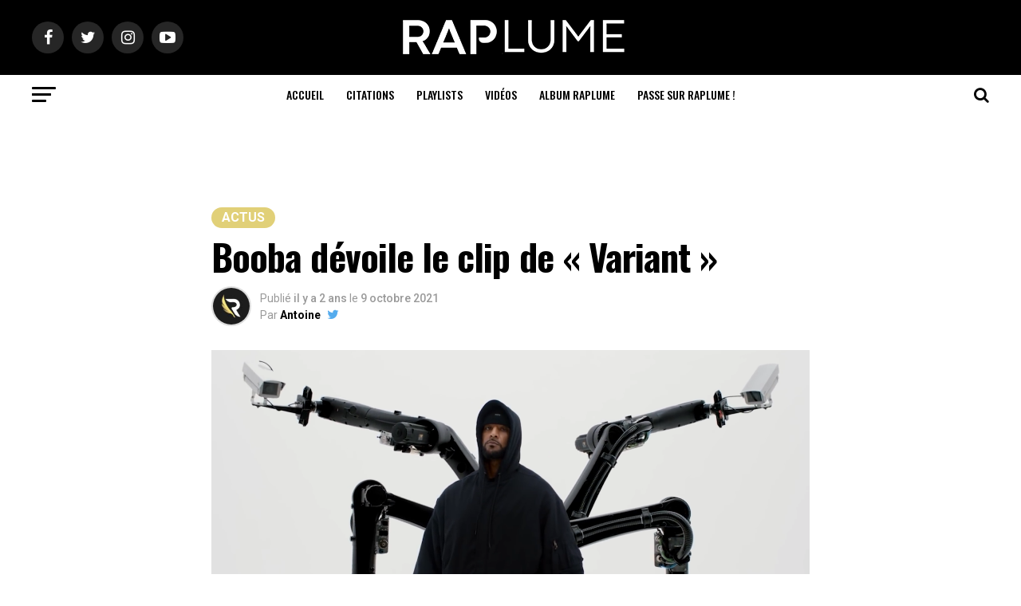

--- FILE ---
content_type: text/html; charset=UTF-8
request_url: https://raplume.eu/article/booba-devoile-le-clip-de-variant/
body_size: 43222
content:
<!DOCTYPE html>
<html lang="fr-FR">
<head>
<meta charset="UTF-8" >
<meta name="viewport" id="viewport" content="width=device-width, initial-scale=1.0, maximum-scale=1.0, minimum-scale=1.0, user-scalable=no" />
<link rel="pingback" href="https://raplume.eu/xmlrpc.php" />
<meta property="og:type" content="article" />
					<meta property="og:image" content="https://raplume.eu/wp-content/uploads/2021/10/boobavariant-1000x600.png" />
		<meta name="twitter:image" content="https://raplume.eu/wp-content/uploads/2021/10/boobavariant-1000x600.png" />
	<meta property="og:url" content="https://raplume.eu/article/booba-devoile-le-clip-de-variant/" />
<meta property="og:title" content="Booba dévoile le clip de « Variant »" />
<meta property="og:description" content="Le 3 septembre dernier, Booba dévoilait son single VARIANT. Un mois plus tard, le rappeur en révèle aujourd&rsquo;hui le clip. Alors que la billetterie pour son Stade de France prévu pour septembre 2022 ouvrait hier, le Duc de Boulogne délivre aujourd&rsquo;hui le clip du titre VARIANT. Lyrics parsemés de références à l&rsquo;actualité, le texte de [&hellip;]" />
<meta name="twitter:card" content="summary_large_image">
<meta name="twitter:url" content="https://raplume.eu/article/booba-devoile-le-clip-de-variant/">
<meta name="twitter:title" content="Booba dévoile le clip de « Variant »">
<meta name="twitter:description" content="Le 3 septembre dernier, Booba dévoilait son single VARIANT. Un mois plus tard, le rappeur en révèle aujourd&rsquo;hui le clip. Alors que la billetterie pour son Stade de France prévu pour septembre 2022 ouvrait hier, le Duc de Boulogne délivre aujourd&rsquo;hui le clip du titre VARIANT. Lyrics parsemés de références à l&rsquo;actualité, le texte de [&hellip;]">
<meta name='robots' content='index, follow, max-image-preview:large, max-snippet:-1, max-video-preview:-1' />

	<!-- This site is optimized with the Yoast SEO plugin v20.13 - https://yoast.com/wordpress/plugins/seo/ -->
	<title>Booba dévoile le clip de &quot;Variant&quot; - Raplume</title><style id="rocket-critical-css">ul{box-sizing:border-box}:root{--wp--preset--font-size--normal:16px;--wp--preset--font-size--huge:42px}figure{margin:0 0 1em}html,body,div,span,iframe,h1,h2,h3,h4,p,a,img,small,i,ul,li,form,label,article,figure,header,nav,time{margin:0;padding:0;border:0;font-size:100%;vertical-align:baseline}article,figure,header,nav{display:block}ul{list-style:none}html{overflow-x:hidden}body{color:#000;font-size:1rem;-webkit-font-smoothing:antialiased;font-weight:400;line-height:100%;margin:0px auto;padding:0px}h1,h2,h3,h4,h3 a{-webkit-backface-visibility:hidden;color:#000}img{max-width:100%;height:auto;-webkit-backface-visibility:hidden}iframe{max-width:100%}a,a:visited{opacity:1;text-decoration:none}#mvp-site,#mvp-site-wall{overflow:hidden;width:100%}#mvp-site-main{width:100%}#mvp-site-main{-webkit-backface-visibility:hidden;backface-visibility:hidden;margin-top:0;z-index:9999}.relative{position:relative}.left{float:left}.mvp-mob-img{display:none!important}#mvp-main-head-wrap{width:100%}#mvp-main-nav-wrap{width:100%}#mvp-main-nav-top{background:#000;padding:15px 0;width:100%;height:auto;z-index:99999}.mvp-main-box{margin:0 auto;width:1200px;height:100%}#mvp-nav-top-wrap,.mvp-nav-top-cont{width:100%}.mvp-nav-top-right-out{margin-right:-200px;width:100%}.mvp-nav-top-right-in{margin-right:200px}.mvp-nav-top-left-out{float:right;margin-left:-200px;width:100%}.mvp-nav-top-left-in{margin-left:200px}.mvp-nav-top-mid{line-height:0;overflow:hidden;text-align:center;width:100%}h2.mvp-logo-title{display:block;font-size:0px}.mvp-nav-top-left,.mvp-nav-top-right{position:absolute;top:0;bottom:0;width:200px;height:100%}.mvp-nav-top-right .mvp-nav-search-but{display:none;padding:3px 0 7px}.mvp-nav-top-left{left:0}.mvp-nav-top-right{right:0}.mvp-nav-soc-wrap{margin-top:-20px;position:absolute;top:50%;left:0;width:100%;height:40px}.mvp-nav-logo-small{display:none}span.mvp-nav-soc-but{background:rgba(255,255,255,.15);color:#fff;-webkit-border-radius:50%;border-radius:50%;display:inline-block;float:left;font-size:20px;margin-left:10px;padding-top:10px;text-align:center;width:40px;height:30px}.mvp-nav-soc-wrap a:first-child span.mvp-nav-soc-but{margin-left:0}#mvp-main-nav-bot{-webkit-backface-visibility:hidden;backface-visibility:hidden;width:100%;height:50px;z-index:9000}#mvp-main-nav-bot-cont{-webkit-backface-visibility:hidden;backface-visibility:hidden;width:100%;height:50px}#mvp-nav-bot-wrap,.mvp-nav-bot-cont{width:100%}.mvp-nav-bot-right-out{margin-right:-50px;width:100%}.mvp-nav-bot-right-in{margin-right:50px}.mvp-nav-bot-left-out{float:right;margin-left:-50px;width:100%}.mvp-nav-bot-left-in{margin-left:50px}.mvp-nav-bot-left,.mvp-nav-bot-right{width:50px;height:50px}span.mvp-nav-search-but{float:right;font-size:20px;line-height:1;padding:15px 0}#mvp-search-wrap{-webkit-backface-visibility:hidden;backface-visibility:hidden;background:rgba(0,0,0,.94);opacity:0;position:fixed;top:0;left:0;-webkit-transform:translate3d(0,-100%,0);-moz-transform:translate3d(0,-100%,0);-ms-transform:translate3d(0,-100%,0);-o-transform:translate3d(0,-100%,0);transform:translate3d(0,-100%,0);width:100%;height:100%;z-index:999999}#mvp-search-wrap .mvp-search-but-wrap span{background:#fff;top:27px}#mvp-search-box{margin:-30px 0 0 -25%;position:absolute;top:50%;left:50%;width:50%}#searchform input{background:none;border:0;color:#fff;float:left;font-size:50px;font-weight:300;line-height:1;padding:5px 0;text-transform:uppercase;width:100%;height:50px}#searchform #searchsubmit{border:none;float:left}.mvp-nav-menu{text-align:center;width:100%;height:50px}.mvp-nav-menu ul{float:left;text-align:center;width:100%}.mvp-nav-menu ul li{display:inline-block;position:relative}.mvp-nav-menu ul li a{float:left;font-size:14px;font-weight:500;line-height:1;padding:18px 12px;position:relative;text-transform:uppercase}#mvp-fly-wrap{overflow:hidden;position:fixed;top:0;bottom:0;left:0;-webkit-transform:translate3d(-370px,0,0);-moz-transform:translate3d(-370px,0,0);-ms-transform:translate3d(-370px,0,0);-o-transform:translate3d(-370px,0,0);transform:translate3d(-370px,0,0);width:370px;height:100%;z-index:999999}.mvp-fly-but-wrap,.mvp-search-but-wrap{width:30px}.mvp-fly-but-wrap{height:20px}#mvp-fly-wrap .mvp-fly-but-wrap{margin:15px 0}.mvp-nav-top-left .mvp-fly-but-wrap{display:none;margin-top:-10px;opacity:0;position:absolute;top:50%;left:0;height:20px}.mvp-nav-bot-left{margin:15px 0;height:20px}.mvp-search-but-wrap{position:absolute;top:60px;right:80px;width:60px;height:60px}.mvp-fly-but-wrap span,.mvp-search-but-wrap span{-webkit-border-radius:2px;-moz-border-radius:2px;-ms-border-radius:2px;-o-border-radius:2px;border-radius:2px;display:block;position:absolute;left:0;-webkit-transform:rotate(0deg);-moz-transform:rotate(0deg);-ms-transform:rotate(0deg);-o-transform:rotate(0deg);transform:rotate(0deg);height:3px}.mvp-nav-top-left .mvp-fly-but-wrap{opacity:1}.mvp-fly-but-wrap span:nth-child(1){top:0;width:30px}.mvp-fly-but-wrap span:nth-child(2),.mvp-fly-but-wrap span:nth-child(3){top:8px;width:24px}.mvp-fly-but-wrap span:nth-child(4){top:16px;width:18px}.mvp-search-but-wrap span:nth-child(1){-webkit-transform:rotate(45deg);-moz-transform:rotate(45deg);-ms-transform:rotate(45deg);-o-transform:rotate(45deg);transform:rotate(45deg);width:30px}.mvp-search-but-wrap span:nth-child(2){-webkit-transform:rotate(-45deg);-moz-transform:rotate(-45deg);-ms-transform:rotate(-45deg);-o-transform:rotate(-45deg);transform:rotate(-45deg);width:30px}.mvp-search-but-wrap span:nth-child(1),.mvp-search-but-wrap span:nth-child(2){width:60px}#mvp-fly-menu-top{width:100%;height:50px}.mvp-fly-top-out{margin-right:-100px;left:50px;width:100%}.mvp-fly-top-in{margin-right:100px}#mvp-fly-logo{margin:10px 6.25%;text-align:center;width:87.5%;height:30px}#mvp-fly-logo img{line-height:0;height:100%}.mvp-fly-but-menu{float:left;margin-left:15px;position:relative}.mvp-fly-top{background:rgba(0,0,0,.3);border-top:1px solid #fff;border-left:1px solid #fff;border-bottom:1px solid #fff;color:#fff;opacity:1;overflow:hidden;position:fixed;right:0;top:50%;-webkit-transform:translate3d(100px,0,0);-moz-transform:translate3d(100px,0,0);-ms-transform:translate3d(100px,0,0);-o-transform:translate3d(100px,0,0);transform:translate3d(100px,0,0);width:50px;height:50px;z-index:9999}.mvp-fly-top i{font-size:40px;line-height:100%;position:absolute;top:1px;left:12.1px}#mvp-fly-menu-wrap{overflow:hidden;position:absolute;top:50px;left:0;width:100%;height:100%}nav.mvp-fly-nav-menu{-webkit-backface-visibility:hidden;backface-visibility:hidden;margin:20px 5.40540540541% 0;overflow:hidden;position:absolute!important;width:89.1891891892%;max-height:65%}nav.mvp-fly-nav-menu ul{float:left;position:relative;width:100%}nav.mvp-fly-nav-menu ul li{border-top:1px solid rgba(255,255,255,.1);float:left;position:relative;width:100%}nav.mvp-fly-nav-menu ul li:first-child{border-top:none;margin-top:-14px}nav.mvp-fly-nav-menu ul li ul li:first-child{margin-top:0}nav.mvp-fly-nav-menu ul li a{color:#fff;display:inline-block;float:left;font-size:14px;font-weight:500;line-height:1;padding:14px 0;text-transform:uppercase}nav.mvp-fly-nav-menu ul li.menu-item-has-children:after{content:'+';font-family:'Open Sans',sans-serif;font-size:32px;font-weight:700;position:absolute;right:0;top:7px}nav.mvp-fly-nav-menu ul li ul.sub-menu{border-top:1px solid rgba(255,255,255,.1);display:none;float:left;padding-left:6.66666666666%;width:93.333333333%}.mvp-fly-fade{background:#000;opacity:0;width:100%;position:fixed;top:0;left:0;z-index:99999}#mvp-fly-soc-wrap{margin:0 5.40540540541%;position:absolute;bottom:20px;left:0;text-align:center;width:89.1891891892%}span.mvp-fly-soc-head{display:inline-block;font-size:.7rem;font-weight:400;line-height:1;margin-bottom:15px;text-transform:uppercase}ul.mvp-fly-soc-list{text-align:center;width:100%}ul.mvp-fly-soc-list li{display:inline-block}ul.mvp-fly-soc-list li a{background:rgba(255,255,255,.15);-webkit-border-radius:50%;-moz-border-radius:50%;-ms-border-radius:50%;-o-border-radius:50%;border-radius:50%;color:#fff;display:inline-block;font-size:14px;line-height:1;margin-left:2px;padding-top:9px;text-align:center;width:32px;height:23px}ul.mvp-fly-soc-list li:first-child a{margin-left:0}#mvp-main-body-wrap{background:#fff;padding-bottom:60px;width:100%}h4.mvp-widget-home-title{float:left;margin-bottom:20px;position:relative;text-align:center;width:100%}h4.mvp-widget-home-title:before{content:'';background:#555;display:inline-block;position:absolute;left:0;bottom:50%;width:100%;height:1px;z-index:0}span.mvp-widget-home-title{color:#fff;display:inline-block;font-size:1.1rem;font-weight:700;line-height:1;padding:5px 13px;position:relative;text-transform:uppercase;transform:skewX(-15deg);z-index:1}#mvp-article-wrap,#mvp-article-cont{width:100%}#mvp-article-wrap{float:left;position:relative}#mvp-post-main{margin:10px 0 60px;width:100%}#mvp-post-head{margin-bottom:30px;width:100%}h3.mvp-post-cat{margin-bottom:10px;width:100%}span.mvp-post-cat{color:#fff;display:inline-block;font-size:1rem;font-weight:700;line-height:1;padding:5px 13px;text-transform:uppercase;-webkit-transform:skewX(-15deg);-moz-transform:skewX(-15deg);-ms-transform:skewX(-15deg);-o-transform:skewX(-15deg);transform:skewX(-15deg)}h1.mvp-post-title{color:#000;font-family:'Oswald',sans-serif;font-size:3.5rem;font-weight:700;letter-spacing:-.02em;line-height:1.1;margin-right:20%;width:80%}#mvp-post-content h1.mvp-post-title{font-size:2.9rem;margin-right:0;width:100%}.mvp-author-info-wrap{width:100%}.mvp-author-info-wrap{margin-top:12px}.mvp-author-info-thumb{line-height:0;width:46px}.mvp-author-info-thumb img{border:2px solid #ddd;-webkit-border-radius:50%;-moz-border-radius:50%;-ms-border-radius:50%;-o-border-radius:50%;border-radius:50%;overflow:hidden}.mvp-author-info-text{color:#999;display:inline-block;float:left;font-size:14px;font-weight:400;line-height:1;margin:8px 0 0 15px}.mvp-author-info-text p{display:inline-block}.mvp-author-info-text a{color:#000!important;font-weight:700}.mvp-post-date{font-weight:500}.mvp-author-info-name{clear:both;margin-top:5px}a.mvp-twit-but{color:#55acee!important;display:inline-block;font-size:16px;margin-left:5px}.mvp-post-main-out{margin-right:-380px;width:100%}.mvp-post-main-in{margin-right:380px}#mvp-post-content{font-family:'Roboto',sans-serif;width:100%}#mvp-post-feat-img{line-height:0;margin-bottom:30px;text-align:center;width:100%}.posts-nav-link{display:none}.mvp-drop-nav-title{display:none;margin-left:20px;max-width:780px;overflow:hidden;height:30px}.mvp-drop-nav-title h4{color:#fff;float:left;font-size:23px;font-weight:700;letter-spacing:-.02em;line-height:30px;padding:0;width:200%}.mvp-cont-read-but-wrap{background-image:-moz-linear-gradient(to bottom,rgba(255,255,255,0) 0,rgba(255,255,255,0.9) 50%,rgba(255,255,255,1) 100%);background-image:-ms-linear-gradient(to bottom,rgba(255,255,255,0) 0,rgba(255,255,255,0.9) 50%,rgba(255,255,255,1) 100%);background-image:-o-linear-gradient(to bottom,rgba(255,255,255,0) 0,rgba(255,255,255,0.9) 50%,rgba(255,255,255,1) 100%);background-image:-webkit-linear-gradient(to bottom,rgba(255,255,255,0) 0,rgba(255,255,255,0.9) 50%,rgba(255,255,255,1) 100%);background-image:-webkit-gradient(linear,center top,center bottom,from(rgba(255,255,255,0)),to(rgba(255,255,255,1)));background-image:linear-gradient(to bottom,rgba(255,255,255,0) 0,rgba(255,255,255,0.9) 50%,rgba(255,255,255,1) 100%);display:none;padding:120px 0 20px;position:absolute;top:-163px;left:0;text-align:center;width:100%}span.mvp-cont-read-but{background:#fff;border:1px solid #000;-webkit-border-radius:3px;-moz-border-radius:3px;-ms-border-radius:3px;-o-border-radius:3px;border-radius:3px;color:#000;display:inline-block;font-size:.8rem;font-weight:600;letter-spacing:.02em;line-height:100%;padding:10px 0;text-transform:uppercase;width:70%}#mvp-soc-mob-wrap{background:#fff;-webkit-box-shadow:0 0 16px 0 rgba(0,0,0,0.2);-moz-box-shadow:0 0 16px 0 rgba(0,0,0,0.2);-ms-box-shadow:0 0 16px 0 rgba(0,0,0,0.2);-o-box-shadow:0 0 16px 0 rgba(0,0,0,0.2);box-shadow:0 0 16px 0 rgba(0,0,0,0.2);display:none;position:fixed;left:0;bottom:0;-webkit-transform:translate3d(0,70px,0);-moz-transform:translate3d(0,70px,0);-ms-transform:translate3d(0,70px,0);-o-transform:translate3d(0,70px,0);transform:translate3d(0,70px,0);width:100%;height:40px;z-index:9999}.mvp-soc-mob-out{margin-right:-50px;width:100%}.mvp-soc-mob-in{margin-right:50px}.mvp-soc-mob-left{width:100%}.mvp-soc-mob-right{text-align:center;width:50px;height:40px}.mvp-soc-mob-right i{font-size:20px;padding:10px 0;vertical-align:top}ul.mvp-soc-mob-list{width:100%}ul.mvp-soc-mob-list li{float:left;overflow:hidden;text-align:center;height:40px}ul.mvp-soc-mob-list li.mvp-soc-mob-fb,ul.mvp-soc-mob-list li.mvp-soc-mob-twit{width:50%}ul.mvp-soc-mob-list li.mvp-soc-mob-pin,ul.mvp-soc-mob-list li.mvp-soc-mob-what,ul.mvp-soc-mob-list li.mvp-soc-mob-email,ul.mvp-soc-mob-list li.mvp-soc-mob-com{width:0}ul.mvp-soc-mob-list li.mvp-soc-mob-fb{background:#3b5998}ul.mvp-soc-mob-list li.mvp-soc-mob-twit{background:#55acee}ul.mvp-soc-mob-list li.mvp-soc-mob-pin{background:#bd081c}ul.mvp-soc-mob-list li.mvp-soc-mob-what{background:#29a71a}ul.mvp-soc-mob-list li.mvp-soc-mob-email{background:#bbb}ul.mvp-soc-mob-list li span{color:#fff;display:inline-block;font-size:12px;font-weight:400;line-height:1;padding:14px 0;text-transform:uppercase;vertical-align:top}ul.mvp-soc-mob-list li i{color:#fff;font-size:20px;line-height:1;margin-right:10px;padding:10px 0;vertical-align:top}.posts-nav-link{display:none}.mvp-org-wrap{display:none}#comments{display:none;float:left;font-size:.8rem;line-height:120%;margin-top:30px;overflow:hidden;width:100%}#cancel-comment-reply-link{clear:both;color:#fff!important;font-size:12px;font-weight:700;line-height:1;padding:5px 10px;text-transform:uppercase}#cancel-comment-reply-link{background:#999;float:left;margin:0 0 20px}#respond{clear:both;position:relative}#respond form{float:left;padding-bottom:20px;width:100%}#respond p{font-size:12px;margin:0}#respond .comment-notes{margin-bottom:1rem}#respond .required{color:#ff4b33;font-weight:bold}#respond label{color:#888;display:inline-block;font-size:14px;margin-bottom:5px;width:100%}#respond input{background:#f6f6f6;border:1px solid #ddd;-webkit-box-shadow:2px 2px 5px 0px #eee inset;-moz-box-shadow:2px 2px 5px 0px #eee inset;-ms-box-shadow:2px 2px 5px 0px #eee inset;-o-box-shadow:2px 2px 5px 0px #eee inset;box-shadow:2px 2px 5px 0px #eee inset;display:inline-block;margin:0 0 9px;padding:5px;width:auto}#respond textarea{background:#f6f6f6;border:1px solid #ddd;-webkit-box-shadow:2px 2px 5px 0px #eee inset;-moz-box-shadow:2px 2px 5px 0px #eee inset;-ms-box-shadow:2px 2px 5px 0px #eee inset;-o-box-shadow:2px 2px 5px 0px #eee inset;box-shadow:2px 2px 5px 0px #eee inset;display:inline-block;margin-bottom:9px;width:99%}#respond #submit{background:#888;border:0;box-shadow:none;color:#fff;font-size:12px;font-weight:700;line-height:1;margin-top:10px;padding:5px 15px;text-transform:uppercase}h3#reply-title{color:#fff;font-size:14px;font-weight:700;line-height:1;margin-bottom:10px;padding:5px 10px;text-shadow:1px 1px 0 #000;text-transform:uppercase}h3#reply-title{display:none}a,a:visited{color:#0be6af}ul.mvp-soc-mob-list li.mvp-soc-mob-com{background:#0be6af}nav.mvp-fly-nav-menu ul li.menu-item-has-children:after{color:#0be6af}#searchform input{border-bottom:1px solid #0be6af}span.mvp-widget-home-title,span.mvp-post-cat{background:#ff005b}#mvp-main-nav-top,#mvp-fly-wrap,.mvp-soc-mob-right{background:#000000}.mvp-nav-top-left .mvp-fly-but-wrap span,#mvp-fly-wrap .mvp-fly-but-wrap span{background:#777777}.mvp-nav-top-right .mvp-nav-search-but,span.mvp-fly-soc-head,.mvp-soc-mob-right i{color:#777777}#mvp-main-nav-bot-cont{background:#ffffff}#mvp-nav-bot-wrap .mvp-fly-but-wrap span{background:#333333}#mvp-nav-bot-wrap span.mvp-nav-search-but,#mvp-nav-bot-wrap .mvp-nav-menu ul li a{color:#333333}body,#searchform input,.mvp-author-info-text,nav.mvp-fly-nav-menu ul li a,ul.mvp-soc-mob-list li span,#comments,h3#reply-title,span.mvp-fly-soc-head,span.mvp-cont-read-but{font-family:'Roboto',sans-serif}.mvp-nav-menu ul li a{font-family:'Oswald',sans-serif}h1.mvp-post-title,.mvp-drop-nav-title h4{font-family:'Oswald',sans-serif}span.mvp-widget-home-title,span.mvp-post-cat{font-family:'Oswald',sans-serif}html,body,div,span,iframe,h1,h2,h3,h4,p,a,img,small,i,ul,li,form,label,article,figure,header,nav,time{margin:0;padding:0;border:0;font-size:100%;vertical-align:baseline}article,figure,header,nav{display:block}body{line-height:1}ul{list-style:none}@media screen and (max-width:1260px) and (min-width:1200px){.mvp-main-box{margin:0 1.666666666%;width:96.666666666%}}@media screen and (max-width:1199px) and (min-width:1100px){.mvp-main-box{margin:0 1.81818181818%;width:96.3636363636%}}@media screen and (max-width:1099px) and (min-width:1004px){.mvp-main-box{margin:0 2%;width:96%}h1.mvp-post-title{margin-right:0;width:100%}.mvp-post-main-out{margin-right:-360px}.mvp-post-main-in{margin-right:360px}#mvp-post-content h1.mvp-post-title{font-size:2.5rem}}@media screen and (max-width:1003px) and (min-width:900px){.mvp-nav-soc-wrap,.mvp-fly-top,.mvp-drop-nav-title,.mvp-nav-logo-reg{display:none!important}#mvp-soc-mob-wrap,.mvp-nav-logo-small,.mvp-nav-top-left .mvp-fly-but-wrap{display:inline}.mvp-main-box{margin:0 2.2222222%;width:95.55555555%}#mvp-main-nav-top{padding:10px 0!important;height:30px!important;z-index:9999}.mvp-nav-top-mid{height:30px!important}.mvp-nav-top-mid img{height:100%!important}#mvp-main-nav-bot{border-bottom:none;display:none!important;height:0}.mvp-nav-top-mid img{margin-left:0}.mvp-nav-top-left-out{margin-left:-50px}.mvp-nav-top-left-in{margin-left:50px}.mvp-nav-top-left{display:block}.mvp-nav-top-right-out{margin-right:-50px}.mvp-nav-top-right-in{margin-right:50px}.mvp-nav-top-right{width:50px}.mvp-nav-top-right .mvp-nav-search-but{display:block}h1.mvp-post-title{margin-right:0;width:100%}.mvp-post-main-out{margin-right:-360px}.mvp-post-main-in{margin-right:360px}#mvp-post-content h1.mvp-post-title{font-size:2.3rem}.mvp-nav-top-mid a{left:0}#mvp-main-body-wrap{padding-top:20px}}@media screen and (max-width:899px) and (min-width:768px){.mvp-nav-soc-wrap,.mvp-fly-top,.mvp-drop-nav-title,.mvp-nav-logo-reg{display:none!important}#mvp-soc-mob-wrap,.mvp-nav-logo-small,.mvp-nav-top-left .mvp-fly-but-wrap{display:inline}.mvp-main-box{margin:0 2.60416666666%;width:94.7916666666%}#mvp-main-nav-top{padding:10px 0!important;height:30px!important;z-index:9999}.mvp-nav-top-mid{height:30px!important}.mvp-nav-top-mid img{height:100%!important}#mvp-main-nav-bot{border-bottom:none;display:none!important;height:0}.mvp-nav-top-mid img{margin-left:0}.mvp-nav-top-left-out{margin-left:-50px}.mvp-nav-top-left-in{margin-left:50px}.mvp-nav-top-left{display:block}.mvp-nav-top-right-out{margin-right:-50px}.mvp-nav-top-right-in{margin-right:50px}.mvp-nav-top-right{width:50px}.mvp-nav-top-right .mvp-nav-search-but{display:block}#mvp-post-main{margin:0 0 40px}span.mvp-post-cat{font-size:.9rem}h1.mvp-post-title{font-size:2.9rem;margin-right:0;width:100%}.mvp-post-main-out,.mvp-post-main-in{margin-right:0}#mvp-post-content #mvp-post-feat-img{margin-left:-2.747252747%;width:105.4945055%}#mvp-post-feat-img{margin-bottom:20px}.mvp-nav-top-mid a{left:0}#mvp-main-body-wrap{padding-top:20px}}@media screen and (max-width:767px) and (min-width:660px){.mvp-nav-soc-wrap,.mvp-fly-top,.mvp-drop-nav-title,.mvp-nav-logo-reg{display:none!important}#mvp-soc-mob-wrap,.mvp-nav-logo-small,.mvp-nav-top-left .mvp-fly-but-wrap{display:inline}.mvp-main-box{margin:0 3.0303030303%;width:93.9393939393%}#mvp-main-nav-top{padding:10px 0!important;height:30px!important;z-index:9999}.mvp-nav-top-mid{height:30px!important}.mvp-nav-top-mid img{height:100%!important}#mvp-main-nav-bot{border-bottom:none;display:none!important;height:0}.mvp-nav-top-mid img{margin-left:0}.mvp-nav-top-left-out{margin-left:-50px}.mvp-nav-top-left-in{margin-left:50px}.mvp-nav-top-left{display:block}.mvp-nav-top-right-out{margin-right:-50px}.mvp-nav-top-right-in{margin-right:50px}.mvp-nav-top-right{width:50px}.mvp-nav-top-right .mvp-nav-search-but{display:block}#mvp-search-box{margin:-25px 0 0 -30%;width:60%}#searchform input{font-size:40px;height:40px}#mvp-post-main{margin:0 0 40px}#mvp-post-head{margin-bottom:20px}span.mvp-post-cat{font-size:.9rem}h1.mvp-post-title,#mvp-post-content h1.mvp-post-title{font-size:2.6rem;margin-right:0;width:100%}.mvp-post-main-out,.mvp-post-main-in{margin-right:0}#mvp-post-content #mvp-post-feat-img{margin-left:-3.225806452%;width:106.4516129%}#mvp-post-feat-img{margin-bottom:20px}.mvp-nav-top-mid a{left:0}#mvp-main-body-wrap{padding-top:20px}}@media screen and (max-width:659px) and (min-width:600px){.mvp-nav-soc-wrap,.mvp-fly-top,.mvp-drop-nav-title,.mvp-nav-logo-reg{display:none!important}#mvp-soc-mob-wrap,.mvp-nav-logo-small,.mvp-nav-top-left .mvp-fly-but-wrap{display:inline}.mvp-main-box{margin:0 3.3333333333%;width:93.3333333333%}#mvp-main-nav-top{padding:10px 0!important;height:30px!important;z-index:9999}.mvp-nav-top-mid{height:30px!important}.mvp-nav-top-mid img{height:100%!important}#mvp-main-nav-bot{border-bottom:none;display:none!important;height:0}.mvp-nav-top-mid img{margin-left:0}.mvp-nav-top-left-out{margin-left:-50px}.mvp-nav-top-left-in{margin-left:50px}.mvp-nav-top-left{display:block}.mvp-nav-top-right-out{margin-right:-50px}.mvp-nav-top-right-in{margin-right:50px}.mvp-nav-top-right{width:50px}.mvp-nav-top-right .mvp-nav-search-but{display:block}#mvp-search-box{margin:-25px 0 0 -30%;width:60%}#searchform input{font-size:40px;height:40px}.mvp-search-but-wrap{top:40px;right:40px}#mvp-post-main{margin:0 0 40px}#mvp-post-head{margin-bottom:20px}span.mvp-post-cat{font-size:.9rem}h1.mvp-post-title,#mvp-post-content h1.mvp-post-title{font-size:2.5rem;margin-right:0;width:100%}.mvp-post-main-out,.mvp-post-main-in{margin-right:0}#mvp-post-content #mvp-post-feat-img{margin-left:-3.571428571%;width:107.1428571%}#mvp-post-feat-img{margin-bottom:20px}.mvp-nav-top-mid a{left:0}#mvp-main-body-wrap{padding-top:20px}}@media screen and (max-width:599px) and (min-width:480px){.mvp-nav-soc-wrap,.mvp-fly-top,.mvp-drop-nav-title,.mvp-nav-logo-reg{display:none!important}#mvp-soc-mob-wrap,.mvp-nav-logo-small,.mvp-nav-top-left .mvp-fly-but-wrap{display:inline}.mvp-main-box{margin:0 4.1666666666%;width:91.6666666666%}#mvp-main-nav-top{padding:10px 0!important;height:30px!important;z-index:9999}.mvp-nav-top-mid{height:30px!important}.mvp-nav-top-mid img{height:100%!important}#mvp-main-nav-bot{border-bottom:none;display:none!important;height:0}.mvp-nav-top-mid img{margin-left:0}.mvp-nav-top-left-out{margin-left:-50px}.mvp-nav-top-left-in{margin-left:50px}.mvp-nav-top-left{display:block}.mvp-nav-top-right-out{margin-right:-50px}.mvp-nav-top-right-in{margin-right:50px}.mvp-nav-top-right{width:50px}.mvp-nav-top-right .mvp-nav-search-but{display:block}#mvp-search-box{margin:-15px 0 0 -30%;width:60%}#searchform input{font-size:30px;height:30px}.mvp-search-but-wrap{top:20px;right:20px}#mvp-post-main{margin:0 0 40px}#mvp-post-head{margin-bottom:20px}span.mvp-post-cat{font-size:.8rem}h1.mvp-post-title,#mvp-post-content h1.mvp-post-title{font-size:1.9rem;margin-right:0;width:100%}.mvp-post-main-out,.mvp-post-main-in{margin-right:0}#mvp-post-content #mvp-post-feat-img{margin-left:-4.5454545454%;width:109.0909090909%}#mvp-post-feat-img{margin-bottom:20px}.mvp-nav-top-mid a{left:0}#mvp-main-body-wrap{padding-top:20px}}@media screen and (max-width:479px){.mvp-nav-soc-wrap,.mvp-fly-top,.mvp-drop-nav-title,.mvp-nav-logo-reg{display:none!important}#mvp-soc-mob-wrap,.mvp-nav-logo-small,.mvp-nav-top-left .mvp-fly-but-wrap{display:inline}.mvp-mob-img{display:block!important}.mvp-main-box{margin:0 4.1666666666%;width:91.6666666666%}h4.mvp-widget-home-title{margin-bottom:15px}#mvp-main-nav-top{padding:10px 0!important;height:30px!important;z-index:9999}.mvp-nav-top-mid{height:30px!important}.mvp-nav-top-mid img{height:100%!important}#mvp-main-nav-bot{border-bottom:none;display:none!important;height:0}.mvp-nav-top-mid img{margin-left:0}.mvp-nav-top-left-out{margin-left:-50px}.mvp-nav-top-left-in{margin-left:50px}.mvp-nav-top-left{display:block}.mvp-nav-top-right-out{margin-right:-50px}.mvp-nav-top-right-in{margin-right:50px}.mvp-nav-top-right{width:50px}.mvp-nav-top-right .mvp-nav-search-but{display:block}#mvp-main-body-wrap{padding:15px 0 30px}span.mvp-widget-home-title{font-size:1rem}#mvp-search-box{margin:-15px 0 0 -30%;width:60%}#searchform input{font-size:30px;height:30px}.mvp-search-but-wrap{top:20px;right:20px}#mvp-post-main{margin:0 0 30px}#mvp-post-head{margin-bottom:15px}span.mvp-post-cat{font-size:.8rem}h1.mvp-post-title,#mvp-post-content h1.mvp-post-title{font-size:1.8rem;margin-right:0;width:100%}.mvp-post-main-out,.mvp-post-main-in{margin-right:0}.mvp-author-info-wrap{margin-top:10px}#mvp-post-content #mvp-post-feat-img{margin-left:-4.5454545454%;width:109.0909090909%}#mvp-post-feat-img{margin-bottom:20px}.mvp-author-info-text{font-size:12px;margin-top:10px}.mvp-author-info-name{margin-top:2px}.mvp-nav-top-mid a{left:0}#mvp-main-body-wrap{padding-top:15px}}</style><link rel="preload" as="style" href="https://fonts.googleapis.com/css?display=swap&family=Roboto%3A300%2C400%2C700%2C900%7COswald%3A400%2C700%7CAdvent%20Pro%3A700%7COpen%20Sans%3A700%7CAnton%3A400Oswald%3A100%2C200%2C300%2C400%2C500%2C600%2C700%2C800%2C900%7COswald%3A100%2C200%2C300%2C400%2C500%2C600%2C700%2C800%2C900%7CRoboto%3A100%2C200%2C300%2C400%2C500%2C600%2C700%2C800%2C900%7CRoboto%3A100%2C200%2C300%2C400%2C500%2C600%2C700%2C800%2C900%7CPT%20Serif%3A100%2C200%2C300%2C400%2C500%2C600%2C700%2C800%2C900%7COswald%3A100%2C200%2C300%2C400%2C500%2C600%2C700%2C800%2C900%26amp%3Bsubset%3Dlatin%2Clatin-ext%2Ccyrillic%2Ccyrillic-ext%2Cgreek-ext%2Cgreek%2Cvietnamese" /><link rel="stylesheet" href="https://fonts.googleapis.com/css?display=swap&family=Roboto%3A300%2C400%2C700%2C900%7COswald%3A400%2C700%7CAdvent%20Pro%3A700%7COpen%20Sans%3A700%7CAnton%3A400Oswald%3A100%2C200%2C300%2C400%2C500%2C600%2C700%2C800%2C900%7COswald%3A100%2C200%2C300%2C400%2C500%2C600%2C700%2C800%2C900%7CRoboto%3A100%2C200%2C300%2C400%2C500%2C600%2C700%2C800%2C900%7CRoboto%3A100%2C200%2C300%2C400%2C500%2C600%2C700%2C800%2C900%7CPT%20Serif%3A100%2C200%2C300%2C400%2C500%2C600%2C700%2C800%2C900%7COswald%3A100%2C200%2C300%2C400%2C500%2C600%2C700%2C800%2C900%26amp%3Bsubset%3Dlatin%2Clatin-ext%2Ccyrillic%2Ccyrillic-ext%2Cgreek-ext%2Cgreek%2Cvietnamese" media="print" onload="this.media='all'" /><noscript><link rel="stylesheet" href="https://fonts.googleapis.com/css?display=swap&family=Roboto%3A300%2C400%2C700%2C900%7COswald%3A400%2C700%7CAdvent%20Pro%3A700%7COpen%20Sans%3A700%7CAnton%3A400Oswald%3A100%2C200%2C300%2C400%2C500%2C600%2C700%2C800%2C900%7COswald%3A100%2C200%2C300%2C400%2C500%2C600%2C700%2C800%2C900%7CRoboto%3A100%2C200%2C300%2C400%2C500%2C600%2C700%2C800%2C900%7CRoboto%3A100%2C200%2C300%2C400%2C500%2C600%2C700%2C800%2C900%7CPT%20Serif%3A100%2C200%2C300%2C400%2C500%2C600%2C700%2C800%2C900%7COswald%3A100%2C200%2C300%2C400%2C500%2C600%2C700%2C800%2C900%26amp%3Bsubset%3Dlatin%2Clatin-ext%2Ccyrillic%2Ccyrillic-ext%2Cgreek-ext%2Cgreek%2Cvietnamese" /></noscript><link rel="preload" href="https://raplume.eu/wp-content/cache/min/1/4ce58f934110eb48f101d01ff530748c.css" data-rocket-async="style" as="style" onload="this.onload=null;this.rel='stylesheet'" onerror="this.removeAttribute('data-rocket-async')"  media="all" data-minify="1" />
	<meta name="description" content="Au lendemain de l&#039;ouverture de la billetterie pour son futur concert au Stade de France, Booba dévoile le clip de son morceau &quot;VARIANT&quot;." />
	<link rel="canonical" href="https://raplume.eu/article/booba-devoile-le-clip-de-variant/" />
	<meta property="og:locale" content="fr_FR" />
	<meta property="og:type" content="article" />
	<meta property="og:title" content="Booba dévoile le clip de &quot;Variant&quot; - Raplume" />
	<meta property="og:description" content="Au lendemain de l&#039;ouverture de la billetterie pour son futur concert au Stade de France, Booba dévoile le clip de son morceau &quot;VARIANT&quot;." />
	<meta property="og:url" content="https://raplume.eu/article/booba-devoile-le-clip-de-variant/" />
	<meta property="og:site_name" content="Raplume" />
	<meta property="article:publisher" content="https://www.facebook.com/Raplume-1702054143416269/?hc_ref=PAGES_TIMELINE" />
	<meta property="article:published_time" content="2021-10-09T15:11:04+00:00" />
	<meta property="article:modified_time" content="2021-10-10T10:20:24+00:00" />
	<meta property="og:image" content="https://raplume.eu/wp-content/uploads/2021/10/boobavariant.png" />
	<meta property="og:image:width" content="1920" />
	<meta property="og:image:height" content="1080" />
	<meta property="og:image:type" content="image/png" />
	<meta name="author" content="Antoine" />
	<meta name="twitter:card" content="summary_large_image" />
	<meta name="twitter:creator" content="@antoineng_" />
	<meta name="twitter:site" content="@Raplume" />
	<meta name="twitter:label1" content="Écrit par" />
	<meta name="twitter:data1" content="Antoine" />
	<meta name="twitter:label2" content="Durée de lecture estimée" />
	<meta name="twitter:data2" content="1 minute" />
	<script type="application/ld+json" class="yoast-schema-graph">{"@context":"https://schema.org","@graph":[{"@type":"Article","@id":"https://raplume.eu/article/booba-devoile-le-clip-de-variant/#article","isPartOf":{"@id":"https://raplume.eu/article/booba-devoile-le-clip-de-variant/"},"author":{"@id":"https://raplume.eu/#/schema/person/ba261f0f2a5f58fa1d21333411cb57f6"},"headline":"Booba dévoile le clip de « Variant »","datePublished":"2021-10-09T15:11:04+00:00","dateModified":"2021-10-10T10:20:24+00:00","mainEntityOfPage":{"@id":"https://raplume.eu/article/booba-devoile-le-clip-de-variant/"},"wordCount":242,"commentCount":0,"publisher":{"@id":"https://raplume.eu/#organization"},"image":{"@id":"https://raplume.eu/article/booba-devoile-le-clip-de-variant/#primaryimage"},"thumbnailUrl":"https://raplume.eu/wp-content/uploads/2021/10/boobavariant.png","keywords":["Avant","Booba","clip","variant"],"articleSection":["Actus","Article"],"inLanguage":"fr-FR","potentialAction":[{"@type":"CommentAction","name":"Comment","target":["https://raplume.eu/article/booba-devoile-le-clip-de-variant/#respond"]}]},{"@type":"WebPage","@id":"https://raplume.eu/article/booba-devoile-le-clip-de-variant/","url":"https://raplume.eu/article/booba-devoile-le-clip-de-variant/","name":"Booba dévoile le clip de \"Variant\" - Raplume","isPartOf":{"@id":"https://raplume.eu/#website"},"primaryImageOfPage":{"@id":"https://raplume.eu/article/booba-devoile-le-clip-de-variant/#primaryimage"},"image":{"@id":"https://raplume.eu/article/booba-devoile-le-clip-de-variant/#primaryimage"},"thumbnailUrl":"https://raplume.eu/wp-content/uploads/2021/10/boobavariant.png","datePublished":"2021-10-09T15:11:04+00:00","dateModified":"2021-10-10T10:20:24+00:00","description":"Au lendemain de l'ouverture de la billetterie pour son futur concert au Stade de France, Booba dévoile le clip de son morceau \"VARIANT\".","breadcrumb":{"@id":"https://raplume.eu/article/booba-devoile-le-clip-de-variant/#breadcrumb"},"inLanguage":"fr-FR","potentialAction":[{"@type":"ReadAction","target":["https://raplume.eu/article/booba-devoile-le-clip-de-variant/"]}]},{"@type":"ImageObject","inLanguage":"fr-FR","@id":"https://raplume.eu/article/booba-devoile-le-clip-de-variant/#primaryimage","url":"https://raplume.eu/wp-content/uploads/2021/10/boobavariant.png","contentUrl":"https://raplume.eu/wp-content/uploads/2021/10/boobavariant.png","width":1920,"height":1080},{"@type":"BreadcrumbList","@id":"https://raplume.eu/article/booba-devoile-le-clip-de-variant/#breadcrumb","itemListElement":[{"@type":"ListItem","position":1,"name":"Accueil","item":"https://raplume.eu/"},{"@type":"ListItem","position":2,"name":"Booba dévoile le clip de « Variant »"}]},{"@type":"WebSite","@id":"https://raplume.eu/#website","url":"https://raplume.eu/","name":"Raplume","description":"L&#039;actualité rap","publisher":{"@id":"https://raplume.eu/#organization"},"potentialAction":[{"@type":"SearchAction","target":{"@type":"EntryPoint","urlTemplate":"https://raplume.eu/?s={search_term_string}"},"query-input":"required name=search_term_string"}],"inLanguage":"fr-FR"},{"@type":"Organization","@id":"https://raplume.eu/#organization","name":"Raplume","url":"https://raplume.eu/","logo":{"@type":"ImageObject","inLanguage":"fr-FR","@id":"https://raplume.eu/#/schema/logo/image/","url":"https://raplume.eu/wp-content/uploads/2018/12/logot.jpg","contentUrl":"https://raplume.eu/wp-content/uploads/2018/12/logot.jpg","width":2500,"height":2500,"caption":"Raplume"},"image":{"@id":"https://raplume.eu/#/schema/logo/image/"},"sameAs":["https://www.facebook.com/Raplume-1702054143416269/?hc_ref=PAGES_TIMELINE","https://twitter.com/Raplume","https://www.instagram.com/raplume/"]},{"@type":"Person","@id":"https://raplume.eu/#/schema/person/ba261f0f2a5f58fa1d21333411cb57f6","name":"Antoine","image":{"@type":"ImageObject","inLanguage":"fr-FR","@id":"https://raplume.eu/#/schema/person/image/fc4e026b47a2896f45a3a7add67b8473","url":"https://raplume.eu/wp-content/uploads/2023/01/logoraplume.jpeg","contentUrl":"https://raplume.eu/wp-content/uploads/2023/01/logoraplume.jpeg","caption":"Antoine"},"sameAs":["https://www.instagram.com/antoineng_/","https://twitter.com/antoineng_"],"url":"https://raplume.eu/author/antoine/"}]}</script>
	<!-- / Yoast SEO plugin. -->


<script type='application/javascript'>console.log('PixelYourSite Free version 9.4.2');</script>
<link rel='dns-prefetch' href='//ajax.googleapis.com' />
<link rel='dns-prefetch' href='//fonts.googleapis.com' />
<link href='https://fonts.gstatic.com' crossorigin rel='preconnect' />
<link rel="alternate" type="application/rss+xml" title="Raplume &raquo; Flux" href="https://raplume.eu/feed/" />
<link rel="alternate" type="application/rss+xml" title="Raplume &raquo; Flux des commentaires" href="https://raplume.eu/comments/feed/" />
<link rel="alternate" type="application/rss+xml" title="Raplume &raquo; Booba dévoile le clip de « Variant » Flux des commentaires" href="https://raplume.eu/article/booba-devoile-le-clip-de-variant/feed/" />
		<!-- This site uses the Google Analytics by MonsterInsights plugin v8.18 - Using Analytics tracking - https://www.monsterinsights.com/ -->
							<script src="//www.googletagmanager.com/gtag/js?id=G-DTZWSMGBPJ"  data-cfasync="false" data-wpfc-render="false" type="text/javascript" async></script>
			<script data-cfasync="false" data-wpfc-render="false" type="text/javascript">
				var mi_version = '8.18';
				var mi_track_user = true;
				var mi_no_track_reason = '';
				
								var disableStrs = [
										'ga-disable-G-DTZWSMGBPJ',
									];

				/* Function to detect opted out users */
				function __gtagTrackerIsOptedOut() {
					for (var index = 0; index < disableStrs.length; index++) {
						if (document.cookie.indexOf(disableStrs[index] + '=true') > -1) {
							return true;
						}
					}

					return false;
				}

				/* Disable tracking if the opt-out cookie exists. */
				if (__gtagTrackerIsOptedOut()) {
					for (var index = 0; index < disableStrs.length; index++) {
						window[disableStrs[index]] = true;
					}
				}

				/* Opt-out function */
				function __gtagTrackerOptout() {
					for (var index = 0; index < disableStrs.length; index++) {
						document.cookie = disableStrs[index] + '=true; expires=Thu, 31 Dec 2099 23:59:59 UTC; path=/';
						window[disableStrs[index]] = true;
					}
				}

				if ('undefined' === typeof gaOptout) {
					function gaOptout() {
						__gtagTrackerOptout();
					}
				}
								window.dataLayer = window.dataLayer || [];

				window.MonsterInsightsDualTracker = {
					helpers: {},
					trackers: {},
				};
				if (mi_track_user) {
					function __gtagDataLayer() {
						dataLayer.push(arguments);
					}

					function __gtagTracker(type, name, parameters) {
						if (!parameters) {
							parameters = {};
						}

						if (parameters.send_to) {
							__gtagDataLayer.apply(null, arguments);
							return;
						}

						if (type === 'event') {
														parameters.send_to = monsterinsights_frontend.v4_id;
							var hookName = name;
							if (typeof parameters['event_category'] !== 'undefined') {
								hookName = parameters['event_category'] + ':' + name;
							}

							if (typeof MonsterInsightsDualTracker.trackers[hookName] !== 'undefined') {
								MonsterInsightsDualTracker.trackers[hookName](parameters);
							} else {
								__gtagDataLayer('event', name, parameters);
							}
							
						} else {
							__gtagDataLayer.apply(null, arguments);
						}
					}

					__gtagTracker('js', new Date());
					__gtagTracker('set', {
						'developer_id.dZGIzZG': true,
											});
										__gtagTracker('config', 'G-DTZWSMGBPJ', {"forceSSL":"true","link_attribution":"true"} );
															window.gtag = __gtagTracker;										(function () {
						/* https://developers.google.com/analytics/devguides/collection/analyticsjs/ */
						/* ga and __gaTracker compatibility shim. */
						var noopfn = function () {
							return null;
						};
						var newtracker = function () {
							return new Tracker();
						};
						var Tracker = function () {
							return null;
						};
						var p = Tracker.prototype;
						p.get = noopfn;
						p.set = noopfn;
						p.send = function () {
							var args = Array.prototype.slice.call(arguments);
							args.unshift('send');
							__gaTracker.apply(null, args);
						};
						var __gaTracker = function () {
							var len = arguments.length;
							if (len === 0) {
								return;
							}
							var f = arguments[len - 1];
							if (typeof f !== 'object' || f === null || typeof f.hitCallback !== 'function') {
								if ('send' === arguments[0]) {
									var hitConverted, hitObject = false, action;
									if ('event' === arguments[1]) {
										if ('undefined' !== typeof arguments[3]) {
											hitObject = {
												'eventAction': arguments[3],
												'eventCategory': arguments[2],
												'eventLabel': arguments[4],
												'value': arguments[5] ? arguments[5] : 1,
											}
										}
									}
									if ('pageview' === arguments[1]) {
										if ('undefined' !== typeof arguments[2]) {
											hitObject = {
												'eventAction': 'page_view',
												'page_path': arguments[2],
											}
										}
									}
									if (typeof arguments[2] === 'object') {
										hitObject = arguments[2];
									}
									if (typeof arguments[5] === 'object') {
										Object.assign(hitObject, arguments[5]);
									}
									if ('undefined' !== typeof arguments[1].hitType) {
										hitObject = arguments[1];
										if ('pageview' === hitObject.hitType) {
											hitObject.eventAction = 'page_view';
										}
									}
									if (hitObject) {
										action = 'timing' === arguments[1].hitType ? 'timing_complete' : hitObject.eventAction;
										hitConverted = mapArgs(hitObject);
										__gtagTracker('event', action, hitConverted);
									}
								}
								return;
							}

							function mapArgs(args) {
								var arg, hit = {};
								var gaMap = {
									'eventCategory': 'event_category',
									'eventAction': 'event_action',
									'eventLabel': 'event_label',
									'eventValue': 'event_value',
									'nonInteraction': 'non_interaction',
									'timingCategory': 'event_category',
									'timingVar': 'name',
									'timingValue': 'value',
									'timingLabel': 'event_label',
									'page': 'page_path',
									'location': 'page_location',
									'title': 'page_title',
								};
								for (arg in args) {
																		if (!(!args.hasOwnProperty(arg) || !gaMap.hasOwnProperty(arg))) {
										hit[gaMap[arg]] = args[arg];
									} else {
										hit[arg] = args[arg];
									}
								}
								return hit;
							}

							try {
								f.hitCallback();
							} catch (ex) {
							}
						};
						__gaTracker.create = newtracker;
						__gaTracker.getByName = newtracker;
						__gaTracker.getAll = function () {
							return [];
						};
						__gaTracker.remove = noopfn;
						__gaTracker.loaded = true;
						window['__gaTracker'] = __gaTracker;
					})();
									} else {
										console.log("");
					(function () {
						function __gtagTracker() {
							return null;
						}

						window['__gtagTracker'] = __gtagTracker;
						window['gtag'] = __gtagTracker;
					})();
									}
			</script>
				<!-- / Google Analytics by MonsterInsights -->
		

<style id='multiple-authors-widget-css-inline-css' type='text/css'>
:root { --ppa-color-scheme: #655997; --ppa-color-scheme-active: #514779; }
:root { --ppa-color-scheme: #655997; --ppa-color-scheme-active: #514779; }
</style>
<style id='wp-emoji-styles-inline-css' type='text/css'>

	img.wp-smiley, img.emoji {
		display: inline !important;
		border: none !important;
		box-shadow: none !important;
		height: 1em !important;
		width: 1em !important;
		margin: 0 0.07em !important;
		vertical-align: -0.1em !important;
		background: none !important;
		padding: 0 !important;
	}
</style>

<style id='classic-theme-styles-inline-css' type='text/css'>
/*! This file is auto-generated */
.wp-block-button__link{color:#fff;background-color:#32373c;border-radius:9999px;box-shadow:none;text-decoration:none;padding:calc(.667em + 2px) calc(1.333em + 2px);font-size:1.125em}.wp-block-file__button{background:#32373c;color:#fff;text-decoration:none}
</style>
<style id='global-styles-inline-css' type='text/css'>
body{--wp--preset--color--black: #000000;--wp--preset--color--cyan-bluish-gray: #abb8c3;--wp--preset--color--white: #ffffff;--wp--preset--color--pale-pink: #f78da7;--wp--preset--color--vivid-red: #cf2e2e;--wp--preset--color--luminous-vivid-orange: #ff6900;--wp--preset--color--luminous-vivid-amber: #fcb900;--wp--preset--color--light-green-cyan: #7bdcb5;--wp--preset--color--vivid-green-cyan: #00d084;--wp--preset--color--pale-cyan-blue: #8ed1fc;--wp--preset--color--vivid-cyan-blue: #0693e3;--wp--preset--color--vivid-purple: #9b51e0;--wp--preset--color--: #444;--wp--preset--gradient--vivid-cyan-blue-to-vivid-purple: linear-gradient(135deg,rgba(6,147,227,1) 0%,rgb(155,81,224) 100%);--wp--preset--gradient--light-green-cyan-to-vivid-green-cyan: linear-gradient(135deg,rgb(122,220,180) 0%,rgb(0,208,130) 100%);--wp--preset--gradient--luminous-vivid-amber-to-luminous-vivid-orange: linear-gradient(135deg,rgba(252,185,0,1) 0%,rgba(255,105,0,1) 100%);--wp--preset--gradient--luminous-vivid-orange-to-vivid-red: linear-gradient(135deg,rgba(255,105,0,1) 0%,rgb(207,46,46) 100%);--wp--preset--gradient--very-light-gray-to-cyan-bluish-gray: linear-gradient(135deg,rgb(238,238,238) 0%,rgb(169,184,195) 100%);--wp--preset--gradient--cool-to-warm-spectrum: linear-gradient(135deg,rgb(74,234,220) 0%,rgb(151,120,209) 20%,rgb(207,42,186) 40%,rgb(238,44,130) 60%,rgb(251,105,98) 80%,rgb(254,248,76) 100%);--wp--preset--gradient--blush-light-purple: linear-gradient(135deg,rgb(255,206,236) 0%,rgb(152,150,240) 100%);--wp--preset--gradient--blush-bordeaux: linear-gradient(135deg,rgb(254,205,165) 0%,rgb(254,45,45) 50%,rgb(107,0,62) 100%);--wp--preset--gradient--luminous-dusk: linear-gradient(135deg,rgb(255,203,112) 0%,rgb(199,81,192) 50%,rgb(65,88,208) 100%);--wp--preset--gradient--pale-ocean: linear-gradient(135deg,rgb(255,245,203) 0%,rgb(182,227,212) 50%,rgb(51,167,181) 100%);--wp--preset--gradient--electric-grass: linear-gradient(135deg,rgb(202,248,128) 0%,rgb(113,206,126) 100%);--wp--preset--gradient--midnight: linear-gradient(135deg,rgb(2,3,129) 0%,rgb(40,116,252) 100%);--wp--preset--font-size--small: 13px;--wp--preset--font-size--medium: 20px;--wp--preset--font-size--large: 36px;--wp--preset--font-size--x-large: 42px;--wp--preset--spacing--20: 0.44rem;--wp--preset--spacing--30: 0.67rem;--wp--preset--spacing--40: 1rem;--wp--preset--spacing--50: 1.5rem;--wp--preset--spacing--60: 2.25rem;--wp--preset--spacing--70: 3.38rem;--wp--preset--spacing--80: 5.06rem;--wp--preset--shadow--natural: 6px 6px 9px rgba(0, 0, 0, 0.2);--wp--preset--shadow--deep: 12px 12px 50px rgba(0, 0, 0, 0.4);--wp--preset--shadow--sharp: 6px 6px 0px rgba(0, 0, 0, 0.2);--wp--preset--shadow--outlined: 6px 6px 0px -3px rgba(255, 255, 255, 1), 6px 6px rgba(0, 0, 0, 1);--wp--preset--shadow--crisp: 6px 6px 0px rgba(0, 0, 0, 1);}:where(.is-layout-flex){gap: 0.5em;}:where(.is-layout-grid){gap: 0.5em;}body .is-layout-flow > .alignleft{float: left;margin-inline-start: 0;margin-inline-end: 2em;}body .is-layout-flow > .alignright{float: right;margin-inline-start: 2em;margin-inline-end: 0;}body .is-layout-flow > .aligncenter{margin-left: auto !important;margin-right: auto !important;}body .is-layout-constrained > .alignleft{float: left;margin-inline-start: 0;margin-inline-end: 2em;}body .is-layout-constrained > .alignright{float: right;margin-inline-start: 2em;margin-inline-end: 0;}body .is-layout-constrained > .aligncenter{margin-left: auto !important;margin-right: auto !important;}body .is-layout-constrained > :where(:not(.alignleft):not(.alignright):not(.alignfull)){max-width: var(--wp--style--global--content-size);margin-left: auto !important;margin-right: auto !important;}body .is-layout-constrained > .alignwide{max-width: var(--wp--style--global--wide-size);}body .is-layout-flex{display: flex;}body .is-layout-flex{flex-wrap: wrap;align-items: center;}body .is-layout-flex > *{margin: 0;}body .is-layout-grid{display: grid;}body .is-layout-grid > *{margin: 0;}:where(.wp-block-columns.is-layout-flex){gap: 2em;}:where(.wp-block-columns.is-layout-grid){gap: 2em;}:where(.wp-block-post-template.is-layout-flex){gap: 1.25em;}:where(.wp-block-post-template.is-layout-grid){gap: 1.25em;}.has-black-color{color: var(--wp--preset--color--black) !important;}.has-cyan-bluish-gray-color{color: var(--wp--preset--color--cyan-bluish-gray) !important;}.has-white-color{color: var(--wp--preset--color--white) !important;}.has-pale-pink-color{color: var(--wp--preset--color--pale-pink) !important;}.has-vivid-red-color{color: var(--wp--preset--color--vivid-red) !important;}.has-luminous-vivid-orange-color{color: var(--wp--preset--color--luminous-vivid-orange) !important;}.has-luminous-vivid-amber-color{color: var(--wp--preset--color--luminous-vivid-amber) !important;}.has-light-green-cyan-color{color: var(--wp--preset--color--light-green-cyan) !important;}.has-vivid-green-cyan-color{color: var(--wp--preset--color--vivid-green-cyan) !important;}.has-pale-cyan-blue-color{color: var(--wp--preset--color--pale-cyan-blue) !important;}.has-vivid-cyan-blue-color{color: var(--wp--preset--color--vivid-cyan-blue) !important;}.has-vivid-purple-color{color: var(--wp--preset--color--vivid-purple) !important;}.has-black-background-color{background-color: var(--wp--preset--color--black) !important;}.has-cyan-bluish-gray-background-color{background-color: var(--wp--preset--color--cyan-bluish-gray) !important;}.has-white-background-color{background-color: var(--wp--preset--color--white) !important;}.has-pale-pink-background-color{background-color: var(--wp--preset--color--pale-pink) !important;}.has-vivid-red-background-color{background-color: var(--wp--preset--color--vivid-red) !important;}.has-luminous-vivid-orange-background-color{background-color: var(--wp--preset--color--luminous-vivid-orange) !important;}.has-luminous-vivid-amber-background-color{background-color: var(--wp--preset--color--luminous-vivid-amber) !important;}.has-light-green-cyan-background-color{background-color: var(--wp--preset--color--light-green-cyan) !important;}.has-vivid-green-cyan-background-color{background-color: var(--wp--preset--color--vivid-green-cyan) !important;}.has-pale-cyan-blue-background-color{background-color: var(--wp--preset--color--pale-cyan-blue) !important;}.has-vivid-cyan-blue-background-color{background-color: var(--wp--preset--color--vivid-cyan-blue) !important;}.has-vivid-purple-background-color{background-color: var(--wp--preset--color--vivid-purple) !important;}.has-black-border-color{border-color: var(--wp--preset--color--black) !important;}.has-cyan-bluish-gray-border-color{border-color: var(--wp--preset--color--cyan-bluish-gray) !important;}.has-white-border-color{border-color: var(--wp--preset--color--white) !important;}.has-pale-pink-border-color{border-color: var(--wp--preset--color--pale-pink) !important;}.has-vivid-red-border-color{border-color: var(--wp--preset--color--vivid-red) !important;}.has-luminous-vivid-orange-border-color{border-color: var(--wp--preset--color--luminous-vivid-orange) !important;}.has-luminous-vivid-amber-border-color{border-color: var(--wp--preset--color--luminous-vivid-amber) !important;}.has-light-green-cyan-border-color{border-color: var(--wp--preset--color--light-green-cyan) !important;}.has-vivid-green-cyan-border-color{border-color: var(--wp--preset--color--vivid-green-cyan) !important;}.has-pale-cyan-blue-border-color{border-color: var(--wp--preset--color--pale-cyan-blue) !important;}.has-vivid-cyan-blue-border-color{border-color: var(--wp--preset--color--vivid-cyan-blue) !important;}.has-vivid-purple-border-color{border-color: var(--wp--preset--color--vivid-purple) !important;}.has-vivid-cyan-blue-to-vivid-purple-gradient-background{background: var(--wp--preset--gradient--vivid-cyan-blue-to-vivid-purple) !important;}.has-light-green-cyan-to-vivid-green-cyan-gradient-background{background: var(--wp--preset--gradient--light-green-cyan-to-vivid-green-cyan) !important;}.has-luminous-vivid-amber-to-luminous-vivid-orange-gradient-background{background: var(--wp--preset--gradient--luminous-vivid-amber-to-luminous-vivid-orange) !important;}.has-luminous-vivid-orange-to-vivid-red-gradient-background{background: var(--wp--preset--gradient--luminous-vivid-orange-to-vivid-red) !important;}.has-very-light-gray-to-cyan-bluish-gray-gradient-background{background: var(--wp--preset--gradient--very-light-gray-to-cyan-bluish-gray) !important;}.has-cool-to-warm-spectrum-gradient-background{background: var(--wp--preset--gradient--cool-to-warm-spectrum) !important;}.has-blush-light-purple-gradient-background{background: var(--wp--preset--gradient--blush-light-purple) !important;}.has-blush-bordeaux-gradient-background{background: var(--wp--preset--gradient--blush-bordeaux) !important;}.has-luminous-dusk-gradient-background{background: var(--wp--preset--gradient--luminous-dusk) !important;}.has-pale-ocean-gradient-background{background: var(--wp--preset--gradient--pale-ocean) !important;}.has-electric-grass-gradient-background{background: var(--wp--preset--gradient--electric-grass) !important;}.has-midnight-gradient-background{background: var(--wp--preset--gradient--midnight) !important;}.has-small-font-size{font-size: var(--wp--preset--font-size--small) !important;}.has-medium-font-size{font-size: var(--wp--preset--font-size--medium) !important;}.has-large-font-size{font-size: var(--wp--preset--font-size--large) !important;}.has-x-large-font-size{font-size: var(--wp--preset--font-size--x-large) !important;}
.wp-block-navigation a:where(:not(.wp-element-button)){color: inherit;}
:where(.wp-block-post-template.is-layout-flex){gap: 1.25em;}:where(.wp-block-post-template.is-layout-grid){gap: 1.25em;}
:where(.wp-block-columns.is-layout-flex){gap: 2em;}:where(.wp-block-columns.is-layout-grid){gap: 2em;}
.wp-block-pullquote{font-size: 1.5em;line-height: 1.6;}
</style>



<style id='theiaPostSlider-inline-css' type='text/css'>


				.theiaPostSlider_nav.fontTheme ._title,
				.theiaPostSlider_nav.fontTheme ._text {
					line-height: 48px;
				}

				.theiaPostSlider_nav.fontTheme ._button,
				.theiaPostSlider_nav.fontTheme ._button svg {
					color: #f08100;
					fill: #f08100;
				}

				.theiaPostSlider_nav.fontTheme ._button ._2 span {
					font-size: 48px;
					line-height: 48px;
				}

				.theiaPostSlider_nav.fontTheme ._button ._2 svg {
					width: 48px;
				}

				.theiaPostSlider_nav.fontTheme ._button:hover,
				.theiaPostSlider_nav.fontTheme ._button:focus,
				.theiaPostSlider_nav.fontTheme ._button:hover svg,
				.theiaPostSlider_nav.fontTheme ._button:focus svg {
					color: #ffa338;
					fill: #ffa338;
				}

				.theiaPostSlider_nav.fontTheme ._disabled,
                .theiaPostSlider_nav.fontTheme ._disabled svg {
					color: #777777 !important;
					fill: #777777 !important;
				}
			
</style>




<style id='mvp-custom-style-inline-css' type='text/css'>


#mvp-wallpaper {
	background: url() no-repeat 50% 0;
	}

#mvp-foot-copy a {
	color: #e1d078;
	}

#mvp-content-main p a,
#mvp-content-main ul a,
#mvp-content-main ol a,
.mvp-post-add-main p a,
.mvp-post-add-main ul a,
.mvp-post-add-main ol a {
	box-shadow: inset 0 -4px 0 #e1d078;
	}

#mvp-content-main p a:hover,
#mvp-content-main ul a:hover,
#mvp-content-main ol a:hover,
.mvp-post-add-main p a:hover,
.mvp-post-add-main ul a:hover,
.mvp-post-add-main ol a:hover {
	background: #e1d078;
	}

a,
a:visited,
.post-info-name a,
.woocommerce .woocommerce-breadcrumb a {
	color: #e1d078;
	}

#mvp-side-wrap a:hover {
	color: #e1d078;
	}

.mvp-fly-top:hover,
.mvp-vid-box-wrap,
ul.mvp-soc-mob-list li.mvp-soc-mob-com {
	background: #e1d078;
	}

nav.mvp-fly-nav-menu ul li.menu-item-has-children:after,
.mvp-feat1-left-wrap span.mvp-cd-cat,
.mvp-widget-feat1-top-story span.mvp-cd-cat,
.mvp-widget-feat2-left-cont span.mvp-cd-cat,
.mvp-widget-dark-feat span.mvp-cd-cat,
.mvp-widget-dark-sub span.mvp-cd-cat,
.mvp-vid-wide-text span.mvp-cd-cat,
.mvp-feat2-top-text span.mvp-cd-cat,
.mvp-feat3-main-story span.mvp-cd-cat,
.mvp-feat3-sub-text span.mvp-cd-cat,
.mvp-feat4-main-text span.mvp-cd-cat,
.woocommerce-message:before,
.woocommerce-info:before,
.woocommerce-message:before {
	color: #e1d078;
	}

#searchform input,
.mvp-authors-name {
	border-bottom: 1px solid #e1d078;
	}

.mvp-fly-top:hover {
	border-top: 1px solid #e1d078;
	border-left: 1px solid #e1d078;
	border-bottom: 1px solid #e1d078;
	}

.woocommerce .widget_price_filter .ui-slider .ui-slider-handle,
.woocommerce #respond input#submit.alt,
.woocommerce a.button.alt,
.woocommerce button.button.alt,
.woocommerce input.button.alt,
.woocommerce #respond input#submit.alt:hover,
.woocommerce a.button.alt:hover,
.woocommerce button.button.alt:hover,
.woocommerce input.button.alt:hover {
	background-color: #e1d078;
	}

.woocommerce-error,
.woocommerce-info,
.woocommerce-message {
	border-top-color: #e1d078;
	}

ul.mvp-feat1-list-buts li.active span.mvp-feat1-list-but,
span.mvp-widget-home-title,
span.mvp-post-cat,
span.mvp-feat1-pop-head {
	background: #e1d078;
	}

.woocommerce span.onsale {
	background-color: #e1d078;
	}

.mvp-widget-feat2-side-more-but,
.woocommerce .star-rating span:before,
span.mvp-prev-next-label,
.mvp-cat-date-wrap .sticky {
	color: #e1d078 !important;
	}

#mvp-main-nav-top,
#mvp-fly-wrap,
.mvp-soc-mob-right,
#mvp-main-nav-small-cont {
	background: #000000;
	}

#mvp-main-nav-small .mvp-fly-but-wrap span,
#mvp-main-nav-small .mvp-search-but-wrap span,
.mvp-nav-top-left .mvp-fly-but-wrap span,
#mvp-fly-wrap .mvp-fly-but-wrap span {
	background: #555555;
	}

.mvp-nav-top-right .mvp-nav-search-but,
span.mvp-fly-soc-head,
.mvp-soc-mob-right i,
#mvp-main-nav-small span.mvp-nav-search-but,
#mvp-main-nav-small .mvp-nav-menu ul li a  {
	color: #555555;
	}

#mvp-main-nav-small .mvp-nav-menu ul li.menu-item-has-children a:after {
	border-color: #555555 transparent transparent transparent;
	}

#mvp-nav-top-wrap span.mvp-nav-search-but:hover,
#mvp-main-nav-small span.mvp-nav-search-but:hover {
	color: #e1d078;
	}

#mvp-nav-top-wrap .mvp-fly-but-wrap:hover span,
#mvp-main-nav-small .mvp-fly-but-wrap:hover span,
span.mvp-woo-cart-num:hover {
	background: #e1d078;
	}

#mvp-main-nav-bot-cont {
	background: #ffffff;
	}

#mvp-nav-bot-wrap .mvp-fly-but-wrap span,
#mvp-nav-bot-wrap .mvp-search-but-wrap span {
	background: #000000;
	}

#mvp-nav-bot-wrap span.mvp-nav-search-but,
#mvp-nav-bot-wrap .mvp-nav-menu ul li a {
	color: #000000;
	}

#mvp-nav-bot-wrap .mvp-nav-menu ul li.menu-item-has-children a:after {
	border-color: #000000 transparent transparent transparent;
	}

.mvp-nav-menu ul li:hover a {
	border-bottom: 5px solid #e1d078;
	}

#mvp-nav-bot-wrap .mvp-fly-but-wrap:hover span {
	background: #e1d078;
	}

#mvp-nav-bot-wrap span.mvp-nav-search-but:hover {
	color: #e1d078;
	}

body,
.mvp-feat1-feat-text p,
.mvp-feat2-top-text p,
.mvp-feat3-main-text p,
.mvp-feat3-sub-text p,
#searchform input,
.mvp-author-info-text,
span.mvp-post-excerpt,
.mvp-nav-menu ul li ul.sub-menu li a,
nav.mvp-fly-nav-menu ul li a,
.mvp-ad-label,
span.mvp-feat-caption,
.mvp-post-tags a,
.mvp-post-tags a:visited,
span.mvp-author-box-name a,
#mvp-author-box-text p,
.mvp-post-gallery-text p,
ul.mvp-soc-mob-list li span,
#comments,
h3#reply-title,
h2.comments,
#mvp-foot-copy p,
span.mvp-fly-soc-head,
.mvp-post-tags-header,
span.mvp-prev-next-label,
span.mvp-post-add-link-but,
#mvp-comments-button a,
#mvp-comments-button span.mvp-comment-but-text,
.woocommerce ul.product_list_widget span.product-title,
.woocommerce ul.product_list_widget li a,
.woocommerce #reviews #comments ol.commentlist li .comment-text p.meta,
.woocommerce div.product p.price,
.woocommerce div.product p.price ins,
.woocommerce div.product p.price del,
.woocommerce ul.products li.product .price del,
.woocommerce ul.products li.product .price ins,
.woocommerce ul.products li.product .price,
.woocommerce #respond input#submit,
.woocommerce a.button,
.woocommerce button.button,
.woocommerce input.button,
.woocommerce .widget_price_filter .price_slider_amount .button,
.woocommerce span.onsale,
.woocommerce-review-link,
#woo-content p.woocommerce-result-count,
.woocommerce div.product .woocommerce-tabs ul.tabs li a,
a.mvp-inf-more-but,
span.mvp-cont-read-but,
span.mvp-cd-cat,
span.mvp-cd-date,
.mvp-feat4-main-text p,
span.mvp-woo-cart-num,
span.mvp-widget-home-title2,
.wp-caption,
#mvp-content-main p.wp-caption-text,
.gallery-caption,
.mvp-post-add-main p.wp-caption-text,
#bbpress-forums,
#bbpress-forums p,
.protected-post-form input,
#mvp-feat6-text p {
	font-family: 'Roboto', sans-serif;
	}

.mvp-blog-story-text p,
span.mvp-author-page-desc,
#mvp-404 p,
.mvp-widget-feat1-bot-text p,
.mvp-widget-feat2-left-text p,
.mvp-flex-story-text p,
.mvp-search-text p,
#mvp-content-main p,
.mvp-post-add-main p,
#mvp-content-main ul li,
#mvp-content-main ol li,
.rwp-summary,
.rwp-u-review__comment,
.mvp-feat5-mid-main-text p,
.mvp-feat5-small-main-text p,
#mvp-content-main .wp-block-button__link,
.wp-block-audio figcaption,
.wp-block-video figcaption,
.wp-block-embed figcaption,
.wp-block-verse pre,
pre.wp-block-verse {
	font-family: 'PT Serif', sans-serif;
	}

.mvp-nav-menu ul li a,
#mvp-foot-menu ul li a {
	font-family: 'Oswald', sans-serif;
	}


.mvp-feat1-sub-text h2,
.mvp-feat1-pop-text h2,
.mvp-feat1-list-text h2,
.mvp-widget-feat1-top-text h2,
.mvp-widget-feat1-bot-text h2,
.mvp-widget-dark-feat-text h2,
.mvp-widget-dark-sub-text h2,
.mvp-widget-feat2-left-text h2,
.mvp-widget-feat2-right-text h2,
.mvp-blog-story-text h2,
.mvp-flex-story-text h2,
.mvp-vid-wide-more-text p,
.mvp-prev-next-text p,
.mvp-related-text,
.mvp-post-more-text p,
h2.mvp-authors-latest a,
.mvp-feat2-bot-text h2,
.mvp-feat3-sub-text h2,
.mvp-feat3-main-text h2,
.mvp-feat4-main-text h2,
.mvp-feat5-text h2,
.mvp-feat5-mid-main-text h2,
.mvp-feat5-small-main-text h2,
.mvp-feat5-mid-sub-text h2,
#mvp-feat6-text h2,
.alp-related-posts-wrapper .alp-related-post .post-title {
	font-family: 'Oswald', sans-serif;
	}

.mvp-feat2-top-text h2,
.mvp-feat1-feat-text h2,
h1.mvp-post-title,
h1.mvp-post-title-wide,
.mvp-drop-nav-title h4,
#mvp-content-main blockquote p,
.mvp-post-add-main blockquote p,
#mvp-content-main p.has-large-font-size,
#mvp-404 h1,
#woo-content h1.page-title,
.woocommerce div.product .product_title,
.woocommerce ul.products li.product h3,
.alp-related-posts .current .post-title {
	font-family: 'Oswald', sans-serif;
	}

span.mvp-feat1-pop-head,
.mvp-feat1-pop-text:before,
span.mvp-feat1-list-but,
span.mvp-widget-home-title,
.mvp-widget-feat2-side-more,
span.mvp-post-cat,
span.mvp-page-head,
h1.mvp-author-top-head,
.mvp-authors-name,
#mvp-content-main h1,
#mvp-content-main h2,
#mvp-content-main h3,
#mvp-content-main h4,
#mvp-content-main h5,
#mvp-content-main h6,
.woocommerce .related h2,
.woocommerce div.product .woocommerce-tabs .panel h2,
.woocommerce div.product .product_title,
.mvp-feat5-side-list .mvp-feat1-list-img:after {
	font-family: 'Roboto', sans-serif;
	}

	

	#mvp-leader-wrap {
		position: relative;
		}
	#mvp-site-main {
		margin-top: 0;
		}
	#mvp-leader-wrap {
		top: 0 !important;
		}
		

	.mvp-nav-links {
		display: none;
		}
		

	@media screen and (max-width: 479px) {
		.single #mvp-content-body-top {
			max-height: 400px;
			}
		.single .mvp-cont-read-but-wrap {
			display: inline;
			}
		}
		

	.mvp-post-main-out,
	.mvp-post-main-in {
		margin-right: 0 !important;
		}
	#mvp-post-feat-img img {
		width: 100%;
		}
	#mvp-post-content,
	#mvp-post-add-box {
		float: none;
		margin: 0 auto;
		max-width: 750px;
		}
		

	.alp-advert {
		display: none;
	}
	.alp-related-posts-wrapper .alp-related-posts .current {
		margin: 0 0 10px;
	}
		

 	span{
	-webkit-transform: skewX(0) !important;
  -moz-transform: skewX(0) !important;
  -ms-transform: skewX(0) !important;
  -o-transform: skewX(0) !important;
	transform: skewX(0) !important;
border-radius: 30px;
}
		
</style>
<link rel='preload'  href='https://raplume.eu/wp-content/themes/zox-news-child/font-awesome/css/font-awesome.css?ver=1.0.0' data-rocket-async="style" as="style" onload="this.onload=null;this.rel='stylesheet'" onerror="this.removeAttribute('data-rocket-async')"  type='text/css' media='all' />






<style id='rocket-lazyload-inline-css' type='text/css'>
.rll-youtube-player{position:relative;padding-bottom:56.23%;height:0;overflow:hidden;max-width:100%;}.rll-youtube-player:focus-within{outline: 2px solid currentColor;outline-offset: 5px;}.rll-youtube-player iframe{position:absolute;top:0;left:0;width:100%;height:100%;z-index:100;background:0 0}.rll-youtube-player img{bottom:0;display:block;left:0;margin:auto;max-width:100%;width:100%;position:absolute;right:0;top:0;border:none;height:auto;-webkit-transition:.4s all;-moz-transition:.4s all;transition:.4s all}.rll-youtube-player img:hover{-webkit-filter:brightness(75%)}.rll-youtube-player .play{height:100%;width:100%;left:0;top:0;position:absolute;background:url(https://raplume.eu/wp-content/plugins/wp-rocket/assets/img/youtube.png) no-repeat center;background-color: transparent !important;cursor:pointer;border:none;}.wp-embed-responsive .wp-has-aspect-ratio .rll-youtube-player{position:absolute;padding-bottom:0;width:100%;height:100%;top:0;bottom:0;left:0;right:0}
</style>
<script type="text/javascript" src="https://raplume.eu/wp-content/plugins/google-analytics-for-wordpress/assets/js/frontend-gtag.min.js?ver=8.18" id="monsterinsights-frontend-script-js"></script>
<script data-cfasync="false" data-wpfc-render="false" type="text/javascript" id='monsterinsights-frontend-script-js-extra'>/* <![CDATA[ */
var monsterinsights_frontend = {"js_events_tracking":"true","download_extensions":"doc,pdf,ppt,zip,xls,docx,pptx,xlsx","inbound_paths":"[{\"path\":\"\\\/go\\\/\",\"label\":\"affiliate\"},{\"path\":\"\\\/recommend\\\/\",\"label\":\"affiliate\"}]","home_url":"https:\/\/raplume.eu","hash_tracking":"false","v4_id":"G-DTZWSMGBPJ"};/* ]]> */
</script>
<script type="text/javascript" src="https://raplume.eu/wp-includes/js/jquery/jquery.min.js?ver=3.7.1" id="jquery-core-js"></script>
<script type="text/javascript" src="https://raplume.eu/wp-includes/js/jquery/jquery-migrate.min.js?ver=3.4.1" id="jquery-migrate-js"></script>
<script type="text/javascript" src="https://raplume.eu/wp-content/plugins/pixelyoursite/dist/scripts/jquery.bind-first-0.2.3.min.js?ver=6.4.3" id="jquery-bind-first-js"></script>
<script type="text/javascript" src="https://raplume.eu/wp-content/plugins/pixelyoursite/dist/scripts/js.cookie-2.1.3.min.js?ver=2.1.3" id="js-cookie-pys-js"></script>
<script type="text/javascript" id="pys-js-extra">
/* <![CDATA[ */
var pysOptions = {"staticEvents":{"facebook":{"init_event":[{"delay":0,"type":"static","name":"PageView","pixelIds":["838960687469274"],"eventID":"e8c390c8-ec4d-47a3-b922-b233cc9a3807","params":{"post_category":"Actus, Article","page_title":"Booba d\u00e9voile le clip de \"Variant\"","post_type":"post","post_id":10011907,"plugin":"PixelYourSite","user_role":"guest","event_url":"raplume.eu\/article\/booba-devoile-le-clip-de-variant\/"},"e_id":"init_event","ids":[],"hasTimeWindow":false,"timeWindow":0,"woo_order":"","edd_order":""}]}},"dynamicEvents":{"automatic_event_form":{"facebook":{"delay":0,"type":"dyn","name":"Form","pixelIds":["838960687469274"],"eventID":"d6af6394-f9b9-474a-b7cf-2b741a5442b7","params":{"page_title":"Booba d\u00e9voile le clip de \"Variant\"","post_type":"post","post_id":10011907,"plugin":"PixelYourSite","user_role":"guest","event_url":"raplume.eu\/article\/booba-devoile-le-clip-de-variant\/"},"e_id":"automatic_event_form","ids":[],"hasTimeWindow":false,"timeWindow":0,"woo_order":"","edd_order":""}},"automatic_event_download":{"facebook":{"delay":0,"type":"dyn","name":"Download","extensions":["","doc","exe","js","pdf","ppt","tgz","zip","xls"],"pixelIds":["838960687469274"],"eventID":"be14ea77-8c97-49b3-ab18-e76f709b19b0","params":{"page_title":"Booba d\u00e9voile le clip de \"Variant\"","post_type":"post","post_id":10011907,"plugin":"PixelYourSite","user_role":"guest","event_url":"raplume.eu\/article\/booba-devoile-le-clip-de-variant\/"},"e_id":"automatic_event_download","ids":[],"hasTimeWindow":false,"timeWindow":0,"woo_order":"","edd_order":""}},"automatic_event_comment":{"facebook":{"delay":0,"type":"dyn","name":"Comment","pixelIds":["838960687469274"],"eventID":"74445ac7-350c-45cf-bcac-43e0b41e501d","params":{"page_title":"Booba d\u00e9voile le clip de \"Variant\"","post_type":"post","post_id":10011907,"plugin":"PixelYourSite","user_role":"guest","event_url":"raplume.eu\/article\/booba-devoile-le-clip-de-variant\/"},"e_id":"automatic_event_comment","ids":[],"hasTimeWindow":false,"timeWindow":0,"woo_order":"","edd_order":""}},"automatic_event_scroll":{"facebook":{"delay":0,"type":"dyn","name":"PageScroll","scroll_percent":30,"pixelIds":["838960687469274"],"eventID":"a20faa84-8392-4f13-81dd-b374c6e44698","params":{"page_title":"Booba d\u00e9voile le clip de \"Variant\"","post_type":"post","post_id":10011907,"plugin":"PixelYourSite","user_role":"guest","event_url":"raplume.eu\/article\/booba-devoile-le-clip-de-variant\/"},"e_id":"automatic_event_scroll","ids":[],"hasTimeWindow":false,"timeWindow":0,"woo_order":"","edd_order":""}},"automatic_event_time_on_page":{"facebook":{"delay":0,"type":"dyn","name":"TimeOnPage","time_on_page":30,"pixelIds":["838960687469274"],"eventID":"ce62ae42-0f6d-4ba1-9c36-0ac916d06bdb","params":{"page_title":"Booba d\u00e9voile le clip de \"Variant\"","post_type":"post","post_id":10011907,"plugin":"PixelYourSite","user_role":"guest","event_url":"raplume.eu\/article\/booba-devoile-le-clip-de-variant\/"},"e_id":"automatic_event_time_on_page","ids":[],"hasTimeWindow":false,"timeWindow":0,"woo_order":"","edd_order":""}}},"triggerEvents":[],"triggerEventTypes":[],"facebook":{"pixelIds":["838960687469274"],"advancedMatching":[],"removeMetadata":false,"contentParams":{"post_type":"post","post_id":10011907,"content_name":"Booba d\u00e9voile le clip de \"Variant\"","categories":"Actus, Article","tags":"Avant, Booba, clip, variant"},"commentEventEnabled":true,"wooVariableAsSimple":false,"downloadEnabled":true,"formEventEnabled":true,"serverApiEnabled":false,"wooCRSendFromServer":false,"send_external_id":null},"debug":"","siteUrl":"https:\/\/raplume.eu","ajaxUrl":"https:\/\/raplume.eu\/wp-admin\/admin-ajax.php","ajax_event":"0777631f92","enable_remove_download_url_param":"1","cookie_duration":"7","last_visit_duration":"60","enable_success_send_form":"","ajaxForServerEvent":"1","gdpr":{"ajax_enabled":false,"all_disabled_by_api":false,"facebook_disabled_by_api":false,"analytics_disabled_by_api":false,"google_ads_disabled_by_api":false,"pinterest_disabled_by_api":false,"bing_disabled_by_api":false,"externalID_disabled_by_api":false,"facebook_prior_consent_enabled":true,"analytics_prior_consent_enabled":true,"google_ads_prior_consent_enabled":null,"pinterest_prior_consent_enabled":true,"bing_prior_consent_enabled":true,"cookiebot_integration_enabled":false,"cookiebot_facebook_consent_category":"marketing","cookiebot_analytics_consent_category":"statistics","cookiebot_tiktok_consent_category":"marketing","cookiebot_google_ads_consent_category":null,"cookiebot_pinterest_consent_category":"marketing","cookiebot_bing_consent_category":"marketing","consent_magic_integration_enabled":false,"real_cookie_banner_integration_enabled":false,"cookie_notice_integration_enabled":false,"cookie_law_info_integration_enabled":false},"cookie":{"disabled_all_cookie":false,"disabled_advanced_form_data_cookie":false,"disabled_landing_page_cookie":false,"disabled_first_visit_cookie":false,"disabled_trafficsource_cookie":false,"disabled_utmTerms_cookie":false,"disabled_utmId_cookie":false},"woo":{"enabled":false},"edd":{"enabled":false}};
/* ]]> */
</script>
<script type="text/javascript" src="https://raplume.eu/wp-content/plugins/pixelyoursite/dist/scripts/public.js?ver=9.4.2" id="pys-js"></script>
<link rel="https://api.w.org/" href="https://raplume.eu/wp-json/" /><link rel="alternate" type="application/json" href="https://raplume.eu/wp-json/wp/v2/posts/10011907" /><link rel="EditURI" type="application/rsd+xml" title="RSD" href="https://raplume.eu/xmlrpc.php?rsd" />
<meta name="generator" content="WordPress 6.4.3" />
<link rel='shortlink' href='https://raplume.eu/?p=10011907' />
<link rel="alternate" type="application/json+oembed" href="https://raplume.eu/wp-json/oembed/1.0/embed?url=https%3A%2F%2Fraplume.eu%2Farticle%2Fbooba-devoile-le-clip-de-variant%2F" />
<link rel="alternate" type="text/xml+oembed" href="https://raplume.eu/wp-json/oembed/1.0/embed?url=https%3A%2F%2Fraplume.eu%2Farticle%2Fbooba-devoile-le-clip-de-variant%2F&#038;format=xml" />
<meta name="generator" content="Site Kit by Google 1.107.0" />        <style>
            #tps_carousel_container ._button,
            #tps_carousel_container ._button svg {
                color: #f08100;
                fill: #f08100;
            }

            #tps_carousel_container ._button {
                font-size: 32px;
                line-height: 32px;
            }

            #tps_carousel_container ._button svg {
                width: 32px;
                height: 32px;
            }

            #tps_carousel_container ._button:hover,
            #tps_carousel_container ._button:focus,
            #tps_carousel_container ._button:hover svg,
            #tps_carousel_container ._button:focus svg {
                color: #ffa338;
                fill: #ffa338;
            }

            #tps_carousel_container ._disabled,
            #tps_carousel_container ._disabled svg {
                color: #777777 !important;
                fill: #777777 !important;
            }

            #tps_carousel_container ._carousel {
                margin: 0 42px;
            }

            #tps_carousel_container ._prev {
                margin-right: 10px;
            }

            #tps_carousel_container ._next {
                margin-left: 10px;
            }
        </style>
        	<meta name="theme-color" content="#fff" />
			<meta property="og:type" content="article" />
													<meta property="og:image" content="https://raplume.eu/wp-content/uploads/2021/10/boobavariant.png" />
				<meta name="twitter:image" content="https://raplume.eu/wp-content/uploads/2021/10/boobavariant.png" />
						<meta property="og:url" content="https://raplume.eu/article/booba-devoile-le-clip-de-variant/" />
			<meta property="og:title" content="Booba dévoile le clip de « Variant »" />
			<meta property="og:description" content="Le 3 septembre dernier, Booba d&eacute;voilait son single VARIANT. Un mois plus tard, le rappeur en r&eacute;v&egrave;le aujourd&rsquo;hui le clip. Alors que la billetterie pour son Stade de France pr&eacute;vu pour septembre 2022 ouvrait hier, le Duc de Boulogne d&eacute;livre aujourd&rsquo;hui le clip du titre VARIANT. Lyrics parsem&eacute;s de r&eacute;f&eacute;rences &agrave; l&rsquo;actualit&eacute;, le texte de [&hellip;]" />
			<meta name="twitter:card" content="summary_large_image">
			<meta name="twitter:url" content="https://raplume.eu/article/booba-devoile-le-clip-de-variant/">
			<meta name="twitter:title" content="Booba dévoile le clip de « Variant »">
			<meta name="twitter:description" content="Le 3 septembre dernier, Booba d&eacute;voilait son single VARIANT. Un mois plus tard, le rappeur en r&eacute;v&egrave;le aujourd&rsquo;hui le clip. Alors que la billetterie pour son Stade de France pr&eacute;vu pour septembre 2022 ouvrait hier, le Duc de Boulogne d&eacute;livre aujourd&rsquo;hui le clip du titre VARIANT. Lyrics parsem&eacute;s de r&eacute;f&eacute;rences &agrave; l&rsquo;actualit&eacute;, le texte de [&hellip;]">
			<link rel="apple-touch-icon" sizes="76x76" href="/wp-content/uploads/fbrfg/apple-touch-icon.png">
<link rel="icon" type="image/png" sizes="32x32" href="/wp-content/uploads/fbrfg/favicon-32x32.png">
<link rel="icon" type="image/png" sizes="16x16" href="/wp-content/uploads/fbrfg/favicon-16x16.png">
<link rel="manifest" href="/wp-content/uploads/fbrfg/site.webmanifest">
<link rel="mask-icon" href="/wp-content/uploads/fbrfg/safari-pinned-tab.svg" color="#333333">
<link rel="shortcut icon" href="/wp-content/uploads/fbrfg/favicon.ico">
<meta name="msapplication-TileColor" content="#333333">
<meta name="msapplication-config" content="/wp-content/uploads/fbrfg/browserconfig.xml">
<meta name="theme-color" content="#ffffff"><meta name="google-site-verification" content="O0OOPWy_h3fchi2kfbRkXS9VmFDedIVGOPz8s4ud7co"><!-- Aucune version AMP HTML n&#039;est disponible pour cette URL. -->                <script id="auto-cmp-tmzr"  type="text/javascript" async="true">
                    (function() {
                    var host = 'www.themoneytizer.com';
                    var element = document.createElement('script');
                    var firstScript = document.getElementsByTagName('script')[0];
                    var url = 'https://cmp.quantcast.com'
                        .concat('/choice/', '6Fv0cGNfc_bw8', '/', host, '/choice.js?tag_version=V2');
                    var uspTries = 0;
                    var uspTriesLimit = 3;
                    element.async = true;
                    element.type = 'text/javascript';
                    element.src = url;

                    firstScript.parentNode.insertBefore(element, firstScript);

                    function makeStub() {
                        var TCF_LOCATOR_NAME = '__tcfapiLocator';
                        var queue = [];
                        var win = window;
                        var cmpFrame;

                        function addFrame() {
                        var doc = win.document;
                        var otherCMP = !!(win.frames[TCF_LOCATOR_NAME]);

                        if (!otherCMP) {
                            if (doc.body) {
                            var iframe = doc.createElement('iframe');

                            iframe.style.cssText = 'display:none';
                            iframe.name = TCF_LOCATOR_NAME;
                            doc.body.appendChild(iframe);
                            } else {
                            setTimeout(addFrame, 5);
                            }
                        }
                        return !otherCMP;
                        }

                        function tcfAPIHandler() {
                        var gdprApplies;
                        var args = arguments;

                        if (!args.length) {
                            return queue;
                        } else if (args[0] === 'setGdprApplies') {
                            if (
                            args.length > 3 &&
                            args[2] === 2 &&
                            typeof args[3] === 'boolean'
                            ) {
                            gdprApplies = args[3];
                            if (typeof args[2] === 'function') {
                                args[2]('set', true);
                            }
                            }
                        } else if (args[0] === 'ping') {
                            var retr = {
                            gdprApplies: gdprApplies,
                            cmpLoaded: false,
                            cmpStatus: 'stub'
                            };

                            if (typeof args[2] === 'function') {
                            args[2](retr);
                            }
                        } else {
                            if(args[0] === 'init' && typeof args[3] === 'object') {
                            args[3] = Object.assign(args[3], { tag_version: 'V2' });
                            }
                            queue.push(args);
                        }
                        }

                        function postMessageEventHandler(event) {
                        var msgIsString = typeof event.data === 'string';
                        var json = {};

                        try {
                            if (msgIsString) {
                            json = JSON.parse(event.data);
                            } else {
                            json = event.data;
                            }
                        } catch (ignore) {}

                        var payload = json.__tcfapiCall;

                        if (payload) {
                            window.__tcfapi(
                            payload.command,
                            payload.version,
                            function(retValue, success) {
                                var returnMsg = {
                                __tcfapiReturn: {
                                    returnValue: retValue,
                                    success: success,
                                    callId: payload.callId
                                }
                                };
                                if (msgIsString) {
                                returnMsg = JSON.stringify(returnMsg);
                                }
                                if (event && event.source && event.source.postMessage) {
                                event.source.postMessage(returnMsg, '*');
                                }
                            },
                            payload.parameter
                            );
                        }
                        }

                        while (win) {
                        try {
                            if (win.frames[TCF_LOCATOR_NAME]) {
                            cmpFrame = win;
                            break;
                            }
                        } catch (ignore) {}

                        if (win === window.top) {
                            break;
                        }
                        win = win.parent;
                        }
                        if (!cmpFrame) {
                        addFrame();
                        win.__tcfapi = tcfAPIHandler;
                        win.addEventListener('message', postMessageEventHandler, false);
                        }
                    };

                    makeStub();

                    var uspStubFunction = function() {
                        var arg = arguments;
                        if (typeof window.__uspapi !== uspStubFunction) {
                        setTimeout(function() {
                            if (typeof window.__uspapi !== 'undefined') {
                            window.__uspapi.apply(window.__uspapi, arg);
                            }
                        }, 500);
                        }
                    };

                    var checkIfUspIsReady = function() {
                        uspTries++;
                        if (window.__uspapi === uspStubFunction && uspTries < uspTriesLimit) {
                        console.warn('USP is not accessible');
                        } else {
                        clearInterval(uspInterval);
                        }
                    };

                    if (typeof window.__uspapi === 'undefined') {
                        window.__uspapi = uspStubFunction;
                        var uspInterval = setInterval(checkIfUspIsReady, 6000);
                    }
                    })();
                </script>
            <link rel="icon" href="https://raplume.eu/wp-content/uploads/2021/08/cropped-Raplume-32x32.png" sizes="32x32" />
<link rel="icon" href="https://raplume.eu/wp-content/uploads/2021/08/cropped-Raplume-192x192.png" sizes="192x192" />
<link rel="apple-touch-icon" href="https://raplume.eu/wp-content/uploads/2021/08/cropped-Raplume-180x180.png" />
<meta name="msapplication-TileImage" content="https://raplume.eu/wp-content/uploads/2021/08/cropped-Raplume-270x270.png" />
		<style type="text/css" id="wp-custom-css">
			.buttonRedirect{
	display: flex !important;
	align-items: center !important;
	justify-content: center !important;
	width: 100%;
}

.buttonRedirect button{
	background-color: #e1d078;
	margin: 0 20px;
	padding: 15px 25px;
	border-radius: 30px;
	border: none;
	color: white;
	text-transform: uppercase;
	font-weight: 900;
	font-size: 15px;
	cursor: pointer;
}

@media screen and (min-width: 1200px){
	.buttonRedirect{
		display: none !important;
	}
}

		</style>
		<noscript><style id="rocket-lazyload-nojs-css">.rll-youtube-player, [data-lazy-src]{display:none !important;}</style></noscript><script>
/*! loadCSS rel=preload polyfill. [c]2017 Filament Group, Inc. MIT License */
(function(w){"use strict";if(!w.loadCSS){w.loadCSS=function(){}}
var rp=loadCSS.relpreload={};rp.support=(function(){var ret;try{ret=w.document.createElement("link").relList.supports("preload")}catch(e){ret=!1}
return function(){return ret}})();rp.bindMediaToggle=function(link){var finalMedia=link.media||"all";function enableStylesheet(){link.media=finalMedia}
if(link.addEventListener){link.addEventListener("load",enableStylesheet)}else if(link.attachEvent){link.attachEvent("onload",enableStylesheet)}
setTimeout(function(){link.rel="stylesheet";link.media="only x"});setTimeout(enableStylesheet,3000)};rp.poly=function(){if(rp.support()){return}
var links=w.document.getElementsByTagName("link");for(var i=0;i<links.length;i++){var link=links[i];if(link.rel==="preload"&&link.getAttribute("as")==="style"&&!link.getAttribute("data-loadcss")){link.setAttribute("data-loadcss",!0);rp.bindMediaToggle(link)}}};if(!rp.support()){rp.poly();var run=w.setInterval(rp.poly,500);if(w.addEventListener){w.addEventListener("load",function(){rp.poly();w.clearInterval(run)})}else if(w.attachEvent){w.attachEvent("onload",function(){rp.poly();w.clearInterval(run)})}}
if(typeof exports!=="undefined"){exports.loadCSS=loadCSS}
else{w.loadCSS=loadCSS}}(typeof global!=="undefined"?global:this))
</script>	<meta name="facebook-domain-verification" content="uii97w5khh3j36e6yot8kfv7n1hq8j" />
</head>
<body class="post-template-default single single-post postid-10011907 single-format-standard wp-embed-responsive theiaPostSlider_body">
	<div id="mvp-fly-wrap">
	<div id="mvp-fly-menu-top" class="left relative">
		<div class="mvp-fly-top-out left relative">
			<div class="mvp-fly-top-in">
				<div id="mvp-fly-logo" class="left relative">
											<a href="https://raplume.eu/"><img src="https://raplume.eu/wp-content/uploads/2021/08/200x50.png" alt="Raplume" data-rjs="2" /></a>
									</div><!--mvp-fly-logo-->
			</div><!--mvp-fly-top-in-->
			<div class="mvp-fly-but-wrap mvp-fly-but-menu mvp-fly-but-click">
				<span></span>
				<span></span>
				<span></span>
				<span></span>
			</div><!--mvp-fly-but-wrap-->
		</div><!--mvp-fly-top-out-->
	</div><!--mvp-fly-menu-top-->
	<div id="mvp-fly-menu-wrap">
		<nav class="mvp-fly-nav-menu left relative">
			<div class="menu-menu-left-container"><ul id="menu-menu-left" class="menu"><li id="menu-item-10010453" class="menu-item menu-item-type-post_type menu-item-object-page menu-item-home menu-item-has-children menu-item-10010453"><a href="https://raplume.eu/">Accueil</a>
<ul class="sub-menu">
	<li id="menu-item-10016612" class="menu-item menu-item-type-custom menu-item-object-custom menu-item-10016612"><a href="http://lesoleilseleveraalouest.fr">ALBUM RAPLUME</a></li>
</ul>
</li>
<li id="menu-item-10010498" class="menu-item menu-item-type-post_type menu-item-object-page menu-item-10010498"><a href="https://raplume.eu/citations/">Citations</a></li>
<li id="menu-item-10010493" class="menu-item menu-item-type-post_type menu-item-object-page menu-item-10010493"><a href="https://raplume.eu/contact-raplume/">Contact</a></li>
<li id="menu-item-10011754" class="menu-item menu-item-type-post_type menu-item-object-page menu-item-10011754"><a href="https://raplume.eu/playlists/">Les meilleures playlists de rap français</a></li>
<li id="menu-item-10011755" class="menu-item menu-item-type-post_type menu-item-object-page menu-item-10011755"><a href="https://raplume.eu/passe-sur-raplume/">Passe sur RAPLUME !</a></li>
</ul></div>		</nav>
	</div><!--mvp-fly-menu-wrap-->
	<div id="mvp-fly-soc-wrap">
		<span class="mvp-fly-soc-head">Nous suivre</span>
		<ul class="mvp-fly-soc-list left relative">
							<li><a href="https://facebook.com/raplume" target="_blank" class="fa fa-facebook fa-2"></a></li>
										<li><a href="https://twitter.com/raplume" target="_blank" class="fa fa-twitter fa-2"></a></li>
													<li><a href="https://instagram.com/raplume" target="_blank" class="fa fa-instagram fa-2"></a></li>
													<li><a href="https://youtube.com/raplume" target="_blank" class="fa fa-youtube-play fa-2"></a></li>
											</ul>
	</div><!--mvp-fly-soc-wrap-->
</div><!--mvp-fly-wrap-->	<div id="mvp-site" class="left relative">
		<div id="mvp-search-wrap">
			<div id="mvp-search-box">
				<form method="get" id="searchform" action="https://raplume.eu/">
	<input type="text" name="s" id="s" value="Rechercher" onfocus='if (this.value == "Rechercher") { this.value = ""; }' onblur='if (this.value == "") { this.value = "Rechercher"; }' />
	<input type="hidden" id="searchsubmit" value="Rechercher" />
</form>			</div><!--mvp-search-box-->
			<div class="mvp-search-but-wrap mvp-search-click">
				<span></span>
				<span></span>
			</div><!--mvp-search-but-wrap-->
		</div><!--mvp-search-wrap-->
				<div id="mvp-site-wall" class="left relative">
						<div id="mvp-site-main" class="left relative">
			<header id="mvp-main-head-wrap" class="left relative">
									<nav id="mvp-main-nav-wrap" class="left relative">
						<div id="mvp-main-nav-top" class="left relative">
							<div class="mvp-main-box">
								<div id="mvp-nav-top-wrap" class="left relative">
									<div class="mvp-nav-top-right-out left relative">
										<div class="mvp-nav-top-right-in">
											<div class="mvp-nav-top-cont left relative">
												<div class="mvp-nav-top-left-out relative">
													<div class="mvp-nav-top-left">
														<div class="mvp-nav-soc-wrap">
																															<a href="https://facebook.com/raplume" target="_blank"><span class="mvp-nav-soc-but fa fa-facebook fa-2"></span></a>
																																														<a href="https://twitter.com/raplume" target="_blank"><span class="mvp-nav-soc-but fa fa-twitter fa-2"></span></a>
																																														<a href="https://instagram.com/raplume" target="_blank"><span class="mvp-nav-soc-but fa fa-instagram fa-2"></span></a>
																																														<a href="https://youtube.com/raplume" target="_blank"><span class="mvp-nav-soc-but fa fa-youtube-play fa-2"></span></a>
																													</div><!--mvp-nav-soc-wrap-->
														<div class="mvp-fly-but-wrap mvp-fly-but-click left relative">
															<span></span>
															<span></span>
															<span></span>
															<span></span>
														</div><!--mvp-fly-but-wrap-->
													</div><!--mvp-nav-top-left-->
													<div class="mvp-nav-top-left-in">
														<div class="mvp-nav-top-mid left relative" itemscope itemtype="http://schema.org/Organization">
																															<a class="mvp-nav-logo-reg" itemprop="url" href="https://raplume.eu/"><img itemprop="logo" src="https://raplume.eu/wp-content/uploads/2021/09/raplume.png" alt="Raplume" data-rjs="2" /></a>
																																														<a class="mvp-nav-logo-small" href="https://raplume.eu/"><img src="https://raplume.eu/wp-content/uploads/2021/08/200x50.png" alt="Raplume" data-rjs="2" /></a>
																																														<h2 class="mvp-logo-title">Raplume</h2>
																																														<div class="mvp-drop-nav-title left">
																	<h4>Booba dévoile le clip de « Variant »</h4>
																</div><!--mvp-drop-nav-title-->
																													</div><!--mvp-nav-top-mid-->
													</div><!--mvp-nav-top-left-in-->
												</div><!--mvp-nav-top-left-out-->
											</div><!--mvp-nav-top-cont-->
										</div><!--mvp-nav-top-right-in-->
										<div class="mvp-nav-top-right">
																						<span class="mvp-nav-search-but fa fa-search fa-2 mvp-search-click"></span>
										</div><!--mvp-nav-top-right-->
									</div><!--mvp-nav-top-right-out-->
								</div><!--mvp-nav-top-wrap-->
							</div><!--mvp-main-box-->
						</div><!--mvp-main-nav-top-->
						<div id="mvp-main-nav-bot" class="left relative">
							<div id="mvp-main-nav-bot-cont" class="left">
								<div class="mvp-main-box">
									<div id="mvp-nav-bot-wrap" class="left">
										<div class="mvp-nav-bot-right-out left">
											<div class="mvp-nav-bot-right-in">
												<div class="mvp-nav-bot-cont left">
													<div class="mvp-nav-bot-left-out">
														<div class="mvp-nav-bot-left left relative">
															<div class="mvp-fly-but-wrap mvp-fly-but-click left relative">
																<span></span>
																<span></span>
																<span></span>
																<span></span>
															</div><!--mvp-fly-but-wrap-->
														</div><!--mvp-nav-bot-left-->
														<div class="mvp-nav-bot-left-in">
															<div class="mvp-nav-menu left">
																<div class="menu-menu-top-container"><ul id="menu-menu-top" class="menu"><li id="menu-item-10010830" class="menu-item menu-item-type-post_type menu-item-object-page menu-item-home menu-item-10010830"><a href="https://raplume.eu/">Accueil</a></li>
<li id="menu-item-10010668" class="menu-item menu-item-type-custom menu-item-object-custom menu-item-10010668"><a href="/citations">Citations</a></li>
<li id="menu-item-10010669" class="menu-item menu-item-type-custom menu-item-object-custom menu-item-10010669"><a href="/playlists">Playlists</a></li>
<li id="menu-item-10005033" class="menu-item menu-item-type-custom menu-item-object-custom menu-item-10005033"><a target="_blank" rel="noopener" href="https://youtube.com/c/raplume">Vidéos</a></li>
<li id="menu-item-10005807" class="menu-item menu-item-type-custom menu-item-object-custom menu-item-10005807"><a target="_blank" rel="noopener" href="https://www.lesoleilseleveraalouest.fr">ALBUM RAPLUME</a></li>
<li id="menu-item-10011749" class="menu-item menu-item-type-post_type menu-item-object-page menu-item-10011749"><a href="https://raplume.eu/passe-sur-raplume/">Passe sur RAPLUME !</a></li>
</ul></div>															</div><!--mvp-nav-menu-->
														</div><!--mvp-nav-bot-left-in-->
													</div><!--mvp-nav-bot-left-out-->
												</div><!--mvp-nav-bot-cont-->
											</div><!--mvp-nav-bot-right-in-->
											<div class="mvp-nav-bot-right left relative">
												<span class="mvp-nav-search-but fa fa-search fa-2 mvp-search-click"></span>
											</div><!--mvp-nav-bot-right-->
										</div><!--mvp-nav-bot-right-out-->
									</div><!--mvp-nav-bot-wrap-->
								</div><!--mvp-main-nav-bot-cont-->
							</div><!--mvp-main-box-->
						</div><!--mvp-main-nav-bot-->
					</nav><!--mvp-main-nav-wrap-->
							</header><!--mvp-main-head-wrap-->
			<div id="mvp-main-body-wrap" class="left relative">	<article id="mvp-article-wrap" itemscope itemtype="http://schema.org/NewsArticle">
	<div class='code-block code-block-1' style='margin: 8px auto; text-align: center; display: block; clear: both;'>
<div id="83312-1"><script src="//ads.themoneytizer.com/s/gen.js"></script><script src="//ads.themoneytizer.com/s/requestform.js?siteId=83312&formatId=1" ></script></div></div>
		<meta itemscope itemprop="mainEntityOfPage"  itemType="https://schema.org/WebPage" itemid="https://raplume.eu/article/booba-devoile-le-clip-de-variant/"/>
						<div id="mvp-article-cont" class="left relative">
			<div class="mvp-main-box">
				<div id="mvp-post-main" class="left relative">
										<div class="mvp-post-main-out left relative">
						<div class="mvp-post-main-in">
							<div id="mvp-post-content" class="left relative">
																	<header id="mvp-post-head" class="left relative">
										<h3 class="mvp-post-cat left relative"><a class="mvp-post-cat-link" href="https://raplume.eu/category/actus/"><span class="mvp-post-cat left">Actus</span></a></h3>
										<h1 class="mvp-post-title left entry-title" itemprop="headline">Booba dévoile le clip de « Variant »</h1>
																															<div class="mvp-author-info-wrap left relative">
												<div class="mvp-author-info-thumb left relative">
													<img src="https://raplume.eu/wp-content/uploads/2023/01/logoraplume-80x80.jpeg" width="46" height="46" alt="Antoine" class="avatar avatar-46 wp-user-avatar wp-user-avatar-46 alignnone photo" />												</div><!--mvp-author-info-thumb-->
												<div class="mvp-author-info-text left relative">
													<div class="mvp-author-info-date left relative">
														<p>Publié</p> <span class="mvp-post-date">il y a 2 ans</span> <p>le</p> <span class="mvp-post-date updated"><time class="post-date updated" itemprop="datePublished" datetime="2021-10-09">9 octobre 2021</time></span>
														<meta itemprop="dateModified" content="2021-10-10"/>
													</div><!--mvp-author-info-date-->
													<div class="mvp-author-info-name left relative" itemprop="author" itemscope itemtype="https://schema.org/Person">
														<p>Par</p> <span class="author-name vcard fn author" itemprop="name"><a href="https://raplume.eu/author/antoine/" title="Articles par Antoine" rel="author" itemprop="author" itemscope="itemscope" itemtype="https://schema.org/Person">Antoine</a></span> <a href="antoineng_" class="mvp-twit-but" target="_blank"><span class="mvp-author-info-twit-but"><i class="fa fa-twitter fa-2"></i></span></a>													</div><!--mvp-author-info-name-->
												</div><!--mvp-author-info-text-->
											</div><!--mvp-author-info-wrap-->
																			</header>
																																																														<div id="mvp-post-feat-img" class="left relative mvp-post-feat-img-wide2" itemprop="image" itemscope itemtype="https://schema.org/ImageObject">
												<img width="1920" height="1080" src="https://raplume.eu/wp-content/uploads/2021/10/boobavariant.png" class="attachment- size- wp-post-image" alt="" decoding="async" fetchpriority="high" srcset="https://raplume.eu/wp-content/uploads/2021/10/boobavariant.png 1920w, https://raplume.eu/wp-content/uploads/2021/10/boobavariant-300x169.png 300w, https://raplume.eu/wp-content/uploads/2021/10/boobavariant-1024x576.png 1024w, https://raplume.eu/wp-content/uploads/2021/10/boobavariant-770x433.png 770w, https://raplume.eu/wp-content/uploads/2021/10/boobavariant-1536x864.png 1536w" sizes="(max-width: 1920px) 100vw, 1920px" />																								<meta itemprop="url" content="https://raplume.eu/wp-content/uploads/2021/10/boobavariant-1000x600.png">
												<meta itemprop="width" content="1000">
												<meta itemprop="height" content="600">
											</div><!--mvp-post-feat-img-->
																																																														<div id="mvp-content-wrap" class="left relative">
									<div class="mvp-post-soc-out right relative">
																																		<div class="mvp-post-soc-wrap left relative">
		<ul class="mvp-post-soc-list left relative">
			<a href="#" onclick="window.open('http://www.facebook.com/sharer.php?u=https://raplume.eu/article/booba-devoile-le-clip-de-variant/&amp;t=Booba dévoile le clip de « Variant »', 'facebookShare', 'width=626,height=436'); return false;" title="Partager sur Facebook">
			<li class="mvp-post-soc-fb">
				<i class="fa fa-2 fa-facebook" aria-hidden="true"></i>
			</li>
			</a>
			<a href="#" onclick="window.open('http://twitter.com/share?text=Booba dévoile le clip de « Variant » -&amp;url=https://raplume.eu/article/booba-devoile-le-clip-de-variant/', 'twitterShare', 'width=626,height=436'); return false;" title="Tweeter cette article">
			<li class="mvp-post-soc-twit">
				<i class="fa fa-2 fa-twitter" aria-hidden="true"></i>
			</li>
			</a>
			<a href="#" onclick="window.open('http://pinterest.com/pin/create/button/?url=https://raplume.eu/article/booba-devoile-le-clip-de-variant/&amp;media=https://raplume.eu/wp-content/uploads/2021/10/boobavariant-1000x600.png&amp;description=Booba dévoile le clip de « Variant »', 'pinterestShare', 'width=750,height=350'); return false;" title="Pin This Post">
			<li class="mvp-post-soc-pin">
				<i class="fa fa-2 fa-pinterest-p" aria-hidden="true"></i>
			</li>
			</a>
			<a href="mailto:?subject=Booba dévoile le clip de « Variant »&amp;BODY=I found this article interesting and thought of sharing it with you. Check it out: https://raplume.eu/article/booba-devoile-le-clip-de-variant/">
			<li class="mvp-post-soc-email">
				<i class="fa fa-2 fa-envelope" aria-hidden="true"></i>
			</li>
			</a>
												<a href="https://raplume.eu/article/booba-devoile-le-clip-de-variant/#respond">
					<li class="mvp-post-soc-com mvp-com-click">
						<i class="fa fa-2 fa-commenting" aria-hidden="true"></i>
					</li>
					</a>
									</ul>
	</div><!--mvp-post-soc-wrap-->
	<div id="mvp-soc-mob-wrap">
		<div class="mvp-soc-mob-out left relative">
			<div class="mvp-soc-mob-in">
				<div class="mvp-soc-mob-left left relative">
					<ul class="mvp-soc-mob-list left relative">
						<a href="#" onclick="window.open('http://www.facebook.com/sharer.php?u=https://raplume.eu/article/booba-devoile-le-clip-de-variant/&amp;t=Booba dévoile le clip de « Variant »', 'facebookShare', 'width=626,height=436'); return false;" title="Partager sur Facebook">
						<li class="mvp-soc-mob-fb">
							<i class="fa fa-facebook" aria-hidden="true"></i><span class="mvp-soc-mob-fb">Share</span>
						</li>
						</a>
						<a href="#" onclick="window.open('http://twitter.com/share?text=Booba dévoile le clip de « Variant » -&amp;url=https://raplume.eu/article/booba-devoile-le-clip-de-variant/', 'twitterShare', 'width=626,height=436'); return false;" title="Tweeter cette article">
						<li class="mvp-soc-mob-twit">
							<i class="fa fa-twitter" aria-hidden="true"></i><span class="mvp-soc-mob-fb">Tweet</span>
						</li>
						</a>
						<a href="#" onclick="window.open('http://pinterest.com/pin/create/button/?url=https://raplume.eu/article/booba-devoile-le-clip-de-variant/&amp;media=https://raplume.eu/wp-content/uploads/2021/10/boobavariant-1000x600.png&amp;description=Booba dévoile le clip de « Variant »', 'pinterestShare', 'width=750,height=350'); return false;" title="Pin This Post">
						<li class="mvp-soc-mob-pin">
							<i class="fa fa-pinterest-p" aria-hidden="true"></i>
						</li>
						</a>
						<a href="whatsapp://send?text=Booba dévoile le clip de « Variant » https://raplume.eu/article/booba-devoile-le-clip-de-variant/"><div class="whatsapp-share"><span class="whatsapp-but1">
						<li class="mvp-soc-mob-what">
							<i class="fa fa-whatsapp" aria-hidden="true"></i>
						</li>
						</a>
						<a href="mailto:?subject=Booba dévoile le clip de « Variant »&amp;BODY=I found this article interesting and thought of sharing it with you. Check it out: https://raplume.eu/article/booba-devoile-le-clip-de-variant/">
						<li class="mvp-soc-mob-email">
							<i class="fa fa-envelope-o" aria-hidden="true"></i>
						</li>
						</a>
																					<a href="https://raplume.eu/article/booba-devoile-le-clip-de-variant/#respond">
								<li class="mvp-soc-mob-com mvp-com-click">
									<i class="fa fa-comment-o" aria-hidden="true"></i>
								</li>
								</a>
																		</ul>
				</div><!--mvp-soc-mob-left-->
			</div><!--mvp-soc-mob-in-->
			<div class="mvp-soc-mob-right left relative">
				<i class="fa fa-ellipsis-h" aria-hidden="true"></i>
			</div><!--mvp-soc-mob-right-->
		</div><!--mvp-soc-mob-out-->
	</div><!--mvp-soc-mob-wrap-->
																															<div class="mvp-post-soc-in">
											<div id="mvp-content-body" class="left relative">
												<div id="mvp-content-body-top" class="left relative">
																																							<div id="mvp-content-main" class="left relative">
														<!DOCTYPE html PUBLIC "-//W3C//DTD HTML 4.0 Transitional//EN" "http://www.w3.org/TR/REC-html40/loose.dtd">
<?xml encoding="utf-8" ?><html><body><div id="tps_slideContainer_10011907" class="theiaPostSlider_slides"><div class="theiaPostSlider_preloadedSlide">

<p style="text-align: justify;"><strong>Le 3 septembre dernier, Booba d&eacute;voilait son single <em>VARIANT</em>. Un mois plus tard, le rappeur en r&eacute;v&egrave;le aujourd&rsquo;hui le clip.</strong></p>
<p style="text-align: justify;">Alors que la billetterie pour son Stade de France pr&eacute;vu pour septembre 2022 ouvrait hier, le Duc de Boulogne d&eacute;livre aujourd&rsquo;hui le clip du titre <em>VARIANT</em>. Lyrics parsem&eacute;s de r&eacute;f&eacute;rences &agrave; l&rsquo;actualit&eacute;, le texte de Booba s&rsquo;inscrit dans la lign&eacute;e de son dernier album <em>ULTRA</em>, dans lequel il peignait d&eacute;j&agrave; un tableau bien noir de l&rsquo;&eacute;poque, sur<em> 5G</em> notamment. &laquo;&nbsp;<em>Les hommes comme moi, on va les pendre, j&rsquo;veux pas rentrer dans la l&eacute;gende</em>&laquo;&nbsp;. Bourr&eacute; d&rsquo;effets, le visuel est l&rsquo;oeuvre de Lionel Hirl&eacute;, r&eacute;alisateur qui avait d&eacute;j&agrave; travaill&eacute; pour lui avec <em>Mona Lisa </em>et qui s&rsquo;&eacute;tait d&eacute;j&agrave; fait remarqu&eacute; avec <em>Basique</em> de Orelsan. L&rsquo;instrumentale est quant &agrave; elle le fruit de Da Over, producteur qui a d&eacute;j&agrave; offici&eacute; pour Guy2Bezbar ou Junior Bvndo.</p>
<blockquote>
<p style="text-align: left;"><em>J&rsquo;aime pas l&rsquo;Homme, j&rsquo;suis pas sympa, j&rsquo;ai qu&rsquo;une attache : le placenta</em></p>
</blockquote>
<p style="text-align: justify;">La pand&eacute;mie, la religion, les r&eacute;seaux sociaux, la politique&hellip; Booba ratisse large et provoque, se d&eacute;tachant volontairement de l&rsquo;Homme tel le variant de la souche principale d&rsquo;un virus.</p>
<p><div class="rll-youtube-player" data-src="https://www.youtube.com/embed/M6yKsSqwrho" data-id="M6yKsSqwrho" data-query="feature=oembed"></div><noscript><iframe title="Booba - Variant (Clip Officiel)" width="740" height="416" src="https://www.youtube.com/embed/M6yKsSqwrho?feature=oembed" frameborder="0" allow="accelerometer; autoplay; clipboard-write; encrypted-media; gyroscope; picture-in-picture" allowfullscreen></iframe></noscript></p>
<p>La billetterie pour le concert de Booba au Stade de France est accessible en cliquant <a href="https://booba.stadefrance.com/content">ici</a>.</p>
<p>Dans le reste de l&rsquo;actualit&eacute; : <a href="https://raplume.eu/article/jazzy-bazz-et-edge-font-briller-la-zone-19/">Jazzy Bazz et Edge font briller la &laquo;&nbsp;Zone 19&nbsp;&raquo;</a></p>

</div></div><div class="theiaPostSlider_footer _footer"></div><p><!-- END THEIA POST SLIDER --></p>

                            <!--begin code -->
                    <div class="pp-multiple-authors-boxes-wrapper pp-multiple-authors-wrapper pp-multiple-authors-layout-boxed multiple-authors-target-the-content box-post-id-10017221 box-instance-id-1 ppma_boxes_10017221" data-post_id="10017221" data-instance_id="1" data-additional_class="pp-multiple-authors-layout-boxed.multiple-authors-target-the-content" data-original_class="pp-multiple-authors-boxes-wrapper pp-multiple-authors-wrapper box-post-id-10017221 box-instance-id-1">
                                                                                    <h2 class="widget-title box-header-title">Auteur/Autrice</h2>
                                                                            <span class="ppma-layout-prefix"></span>
                                                    <ul class="pp-multiple-authors-boxes-ul"><li class="pp-multiple-authors-boxes-li author_index_0 author_antoine has-avatar">
                                        
                                                                                            <div class="pp-author-boxes-avatar">
                                                                                                            <img decoding="async" src="https://raplume.eu/wp-content/uploads/2023/01/logoraplume-80x80.jpeg" width="80" height="80" alt="Antoine" class="avatar avatar-80 wp-user-avatar wp-user-avatar-80 alignnone photo"></div>
                                            
                                            <div class="pp-author-boxes-avatar-details">
                                                                                                <div class="pp-author-boxes-name multiple-authors-name">
                                                        <a href="https://raplume.eu/author/antoine/" rel="author" title="Antoine" class="author url fn">Antoine</a>                                                    </div>
                                                                                                                                                                                                    <p class="pp-author-boxes-description multiple-authors-description">
                                                                                                            </p>
                                                                                                
                                                                                                    <p class="pp-author-boxes-meta multiple-authors-links">
                                                                                                                    <a href="https://raplume.eu/author/antoine/" title="Voir toutes les publications">
                                                                <span>Voir toutes les publications</span>
                                                            </a>
                                                                                                                                                                            <a href="mailto:nogaro.antoine@gmail.com" target="_blank" aria-label="E-mail">
                                                                <span class="dashicons dashicons-email-alt"></span>
                                                            </a>
                                                                                                                                                                    </p>
                                                                                                
                                                                                            </div>
                                                                                    </li>
                                                                                                                                                                                                                                    </ul><span class="ppma-layout-suffix"></span>
                    </div>
                    <!--end code -->
                                    
                                <style>
                .pp-multiple-authors-boxes-wrapper.box-post-id-10017221.pp-multiple-authors-layout-boxed.multiple-authors-target-the-content.box-instance-id-1 .pp-author-boxes-avatar img { width: 80px !important; height: 80px !important; } .pp-multiple-authors-boxes-wrapper.box-post-id-10017221.pp-multiple-authors-layout-boxed.multiple-authors-target-the-content.box-instance-id-1 .pp-author-boxes-avatar img { border-radius: 50% !important; } .pp-multiple-authors-boxes-wrapper.box-post-id-10017221.pp-multiple-authors-layout-boxed.multiple-authors-target-the-content.box-instance-id-1 .pp-author-boxes-meta a { background-color: #655997 !important; } .pp-multiple-authors-boxes-wrapper.box-post-id-10017221.pp-multiple-authors-layout-boxed.multiple-authors-target-the-content.box-instance-id-1 .pp-author-boxes-meta a { color: #ffffff !important; } .pp-multiple-authors-boxes-wrapper.box-post-id-10017221.pp-multiple-authors-layout-boxed.multiple-authors-target-the-content.box-instance-id-1 .pp-author-boxes-meta a:hover { color: #ffffff !important; } .pp-multiple-authors-boxes-wrapper.box-post-id-10017221.pp-multiple-authors-layout-boxed.multiple-authors-target-the-content.box-instance-id-1 .pp-author-boxes-recent-posts-title { border-bottom-style: dotted !important; } .pp-multiple-authors-boxes-wrapper.box-post-id-10017221.pp-multiple-authors-layout-boxed.multiple-authors-target-the-content.box-instance-id-1 .pp-multiple-authors-boxes-li { border-style: solid !important; } .pp-multiple-authors-boxes-wrapper.box-post-id-10017221.pp-multiple-authors-layout-boxed.multiple-authors-target-the-content.box-instance-id-1 .pp-multiple-authors-boxes-li { color: #3c434a !important; }             </style><script>"use strict";function wprRemoveCPCSS(){var preload_stylesheets=document.querySelectorAll('link[data-rocket-async="style"][rel="preload"]');if(preload_stylesheets&&0<preload_stylesheets.length)for(var stylesheet_index=0;stylesheet_index<preload_stylesheets.length;stylesheet_index++){var media=preload_stylesheets[stylesheet_index].getAttribute("media")||"all";if(window.matchMedia(media).matches)return void setTimeout(wprRemoveCPCSS,200)}var elem=document.getElementById("rocket-critical-css");elem&&"remove"in elem&&elem.remove()}window.addEventListener?window.addEventListener("load",wprRemoveCPCSS):window.attachEvent&&window.attachEvent("onload",wprRemoveCPCSS);</script><noscript><link rel="stylesheet" href="https://raplume.eu/wp-content/cache/min/1/4ce58f934110eb48f101d01ff530748c.css" media="all" data-minify="1" /><link rel='stylesheet' id='fontawesome-child-css' href='https://raplume.eu/wp-content/themes/zox-news-child/font-awesome/css/font-awesome.css?ver=1.0.0' type='text/css' media='all' /></noscript></body></html>
<div class='code-block code-block-2' style='margin: 8px auto; text-align: center; display: block; clear: both;'>
<div style="text-align:center;" id="83312-31"><script src="//ads.themoneytizer.com/s/gen.js?type=31"></script><script src="//ads.themoneytizer.com/s/requestform.js?siteId=83312&formatId=31"></script></div></div>
<!-- AI CONTENT END 5 -->
<div data-theia-post-slider-options='{&quot;slideContainer&quot;:&quot;#tps_slideContainer_10011907&quot;,&quot;nav&quot;:&quot;.theiaPostSlider_nav&quot;,&quot;navText&quot;:&quot;%{currentSlide} of %{totalSlides}&quot;,&quot;helperText&quot;:&quot;Use your &amp;leftarrow; &amp;rightarrow; (arrow) keys to browse&quot;,&quot;defaultSlide&quot;:0,&quot;transitionEffect&quot;:&quot;slide&quot;,&quot;transitionSpeed&quot;:400,&quot;keyboardShortcuts&quot;:true,&quot;scrollAfterRefresh&quot;:true,&quot;numberOfSlides&quot;:1,&quot;slides&quot;:[],&quot;useSlideSources&quot;:null,&quot;themeType&quot;:&quot;font&quot;,&quot;prevText&quot;:&quot;Prev&quot;,&quot;nextText&quot;:&quot;Next&quot;,&quot;buttonWidth&quot;:0,&quot;buttonWidth_post&quot;:0,&quot;postUrl&quot;:&quot;https:\/\/raplume.eu\/article\/booba-devoile-le-clip-de-variant\/&quot;,&quot;postId&quot;:10011907,&quot;refreshAds&quot;:false,&quot;refreshAdsEveryNSlides&quot;:1,&quot;adRefreshingMechanism&quot;:&quot;javascript&quot;,&quot;ajaxUrl&quot;:&quot;https:\/\/raplume.eu\/wp-admin\/admin-ajax.php&quot;,&quot;loopSlides&quot;:false,&quot;scrollTopOffset&quot;:0,&quot;hideNavigationOnFirstSlide&quot;:false,&quot;isRtl&quot;:false,&quot;excludedWords&quot;:[&quot;&quot;],&quot;prevFontIcon&quot;:&quot;&lt;span aria-hidden=\&quot;true\&quot; class=\&quot;tps-icon-chevron-circle-left\&quot;&gt;&lt;\/span&gt;&quot;,&quot;nextFontIcon&quot;:&quot;&lt;span aria-hidden=\&quot;true\&quot; class=\&quot;tps-icon-chevron-circle-right\&quot;&gt;&lt;\/span&gt;&quot;}'
					 data-theia-post-slider-on-change-slide='&quot;&quot;'></div>																											</div><!--mvp-content-main-->
													<div id="mvp-content-bot" class="left">
																												<div class="mvp-post-tags">
															<span class="mvp-post-tags-header">Mots clés</span><span itemprop="keywords"><a href="https://raplume.eu/tag/avant/" rel="tag">Avant</a><a href="https://raplume.eu/tag/booba/" rel="tag">Booba</a><a href="https://raplume.eu/tag/clip/" rel="tag">clip</a><a href="https://raplume.eu/tag/variant/" rel="tag">variant</a></span>
														</div><!--mvp-post-tags-->
														<div class="posts-nav-link">
																													</div><!--posts-nav-link-->
																													<div id="mvp-prev-next-wrap" class="left relative">
																																	<div class="mvp-next-post-wrap right relative">
																		<a href="https://raplume.eu/article/gazo-drill-clip-single/" rel="bookmark">
																		<div class="mvp-prev-next-cont left relative">
																			<div class="mvp-next-cont-out left relative">
																				<div class="mvp-next-cont-in">
																					<div class="mvp-prev-next-text left relative">
																						<span class="mvp-prev-next-label left relative">Suivant</span>
																						<p>« GROKUWA » : Gazo n’a pas fini de driller</p>
																					</div><!--mvp-prev-next-text-->
																				</div><!--mvp-next-cont-in-->
																				<span class="mvp-next-arr fa fa-chevron-right right"></span>
																			</div><!--mvp-prev-next-out-->
																		</div><!--mvp-prev-next-cont-->
																		</a>
																	</div><!--mvp-next-post-wrap-->
																																																	<div class="mvp-prev-post-wrap left relative">
																		<a href="https://raplume.eu/article/kalash-criminel-zefor-et-da-uzi-nous-presentent-s-e-wire/" rel="bookmark">
																		<div class="mvp-prev-next-cont left relative">
																			<div class="mvp-prev-cont-out right relative">
																				<span class="mvp-prev-arr fa fa-chevron-left left"></span>
																				<div class="mvp-prev-cont-in">
																					<div class="mvp-prev-next-text left relative">
																						<span class="mvp-prev-next-label left relative">Ne ratez pas</span>
																						<p>Kalash Criminel, Zefor et Da Uzi nous présentent S.E Wire</p>
																					</div><!--mvp-prev-next-text-->
																				</div><!--mvp-prev-cont-in-->
																			</div><!--mvp-prev-cont-out-->
																		</div><!--mvp-prev-next-cont-->
																		</a>
																	</div><!--mvp-prev-post-wrap-->
																															</div><!--mvp-prev-next-wrap-->
																																											<div id="mvp-author-box-wrap" class="left relative">
																<div class="mvp-author-box-out right relative">
																	<div id="mvp-author-box-img" class="left relative">
																		<img src="https://raplume.eu/wp-content/uploads/2023/01/logoraplume-80x80.jpeg" width="60" height="60" alt="Antoine" class="avatar avatar-60 wp-user-avatar wp-user-avatar-60 alignnone photo" />																	</div><!--mvp-author-box-img-->
																	<div class="mvp-author-box-in">
																		<div id="mvp-author-box-head" class="left relative">
																			<span class="mvp-author-box-name left relative"><a href="https://raplume.eu/author/antoine/" title="Articles par Antoine" rel="author" itemprop="author" itemscope="itemscope" itemtype="https://schema.org/Person">Antoine</a></span>
																			<div id="mvp-author-box-soc-wrap" class="left relative">
																																																																																	<a href="antoineng_" alt="Twitter" target="_blank"><span class="mvp-author-box-soc fa fa-twitter-square fa-2"></span></a>
																																																																																	<a href="https://www.instagram.com/antoineng_/" alt="Instagram" target="_blank"><span class="mvp-author-box-soc fa fa-instagram fa-2"></span></a>
																																																											</div><!--mvp-author-box-soc-wrap-->
																		</div><!--mvp-author-box-head-->
																	</div><!--mvp-author-box-in-->
																</div><!--mvp-author-box-out-->
																<div id="mvp-author-box-text" class="left relative">
																	<p></p>
																</div><!--mvp-author-box-text-->
															</div><!--mvp-author-box-wrap-->
																												<div class="mvp-org-wrap" itemprop="publisher" itemscope itemtype="https://schema.org/Organization">
															<div class="mvp-org-logo" itemprop="logo" itemscope itemtype="https://schema.org/ImageObject">
																																	<img src="https://raplume.eu/wp-content/uploads/2021/09/raplume.png"/>
																	<meta itemprop="url" content="https://raplume.eu/wp-content/uploads/2021/09/raplume.png">
																															</div><!--mvp-org-logo-->
															<meta itemprop="name" content="Raplume">
														</div><!--mvp-org-wrap-->
													</div><!--mvp-content-bot-->
												</div><!--mvp-content-body-top-->
												<div class="mvp-cont-read-wrap">
																											<div class="mvp-cont-read-but-wrap left relative">
															<span class="mvp-cont-read-but">Continuer de lire</span>
														</div><!--mvp-cont-read-but-wrap-->
																																																					<div id="mvp-related-posts" class="left relative">
															<h4 class="mvp-widget-home-title">
																<span class="mvp-widget-home-title">Vous devriez aimer</span>
															</h4>
																			<ul class="mvp-related-posts-list left related">
            								<a href="https://raplume.eu/article/les-clips-de-la-semaine-17-green-montana-plk-ibe/" rel="bookmark">
            			<li>
							                				<div class="mvp-related-img left relative">
									<img width="400" height="240" src="https://raplume.eu/wp-content/uploads/2023/04/Green-Montana-92i-Maybach-clip-400x240.png" class="mvp-reg-img wp-post-image" alt="" decoding="async" loading="lazy" srcset="https://raplume.eu/wp-content/uploads/2023/04/Green-Montana-92i-Maybach-clip-400x240.png 400w, https://raplume.eu/wp-content/uploads/2023/04/Green-Montana-92i-Maybach-clip-590x354.png 590w" sizes="(max-width: 400px) 100vw, 400px" />									<img width="80" height="80" src="https://raplume.eu/wp-content/uploads/2023/04/Green-Montana-92i-Maybach-clip-80x80.png" class="mvp-mob-img wp-post-image" alt="" decoding="async" loading="lazy" srcset="https://raplume.eu/wp-content/uploads/2023/04/Green-Montana-92i-Maybach-clip-80x80.png 80w, https://raplume.eu/wp-content/uploads/2023/04/Green-Montana-92i-Maybach-clip-100x100.png 100w" sizes="(max-width: 80px) 100vw, 80px" />																	</div><!--mvp-related-img-->
														<div class="mvp-related-text left relative">
								<p>Les clips de la semaine #17 (Green Montana, PLK, Ibé&#8230;)</p>
							</div><!--mvp-related-text-->
            			</li>
						</a>
            								<a href="https://raplume.eu/actus/les-clips-de-la-semaine-16-usky-mairo-bekar/" rel="bookmark">
            			<li>
							                				<div class="mvp-related-img left relative">
									<img width="400" height="240" src="https://raplume.eu/wp-content/uploads/2023/04/USKY-ft-SDM-Retina-@syrinebee-400x240.jpg" class="mvp-reg-img wp-post-image" alt="" decoding="async" loading="lazy" srcset="https://raplume.eu/wp-content/uploads/2023/04/USKY-ft-SDM-Retina-@syrinebee-400x240.jpg 400w, https://raplume.eu/wp-content/uploads/2023/04/USKY-ft-SDM-Retina-@syrinebee-1000x600.jpg 1000w, https://raplume.eu/wp-content/uploads/2023/04/USKY-ft-SDM-Retina-@syrinebee-590x354.jpg 590w" sizes="(max-width: 400px) 100vw, 400px" />									<img width="80" height="80" src="https://raplume.eu/wp-content/uploads/2023/04/USKY-ft-SDM-Retina-@syrinebee-80x80.jpg" class="mvp-mob-img wp-post-image" alt="" decoding="async" loading="lazy" srcset="https://raplume.eu/wp-content/uploads/2023/04/USKY-ft-SDM-Retina-@syrinebee-80x80.jpg 80w, https://raplume.eu/wp-content/uploads/2023/04/USKY-ft-SDM-Retina-@syrinebee-100x100.jpg 100w" sizes="(max-width: 80px) 100vw, 80px" />																	</div><!--mvp-related-img-->
														<div class="mvp-related-text left relative">
								<p>Les clips de la semaine #16 (USKY, Mairo, Bekar&#8230;)</p>
							</div><!--mvp-related-text-->
            			</li>
						</a>
            								<a href="https://raplume.eu/article/les-clips-de-la-semaine-15-plk-bolemvn-mister-v/" rel="bookmark">
            			<li>
							                				<div class="mvp-related-img left relative">
									<img width="400" height="240" src="https://raplume.eu/wp-content/uploads/2023/04/PLK-Demain-clip-400x240.jpg" class="mvp-reg-img wp-post-image" alt="" decoding="async" loading="lazy" srcset="https://raplume.eu/wp-content/uploads/2023/04/PLK-Demain-clip-400x240.jpg 400w, https://raplume.eu/wp-content/uploads/2023/04/PLK-Demain-clip-1000x600.jpg 1000w, https://raplume.eu/wp-content/uploads/2023/04/PLK-Demain-clip-590x354.jpg 590w" sizes="(max-width: 400px) 100vw, 400px" />									<img width="80" height="80" src="https://raplume.eu/wp-content/uploads/2023/04/PLK-Demain-clip-80x80.jpg" class="mvp-mob-img wp-post-image" alt="" decoding="async" loading="lazy" srcset="https://raplume.eu/wp-content/uploads/2023/04/PLK-Demain-clip-80x80.jpg 80w, https://raplume.eu/wp-content/uploads/2023/04/PLK-Demain-clip-300x300.jpg 300w, https://raplume.eu/wp-content/uploads/2023/04/PLK-Demain-clip-1024x1024.jpg 1024w, https://raplume.eu/wp-content/uploads/2023/04/PLK-Demain-clip-100x100.jpg 100w, https://raplume.eu/wp-content/uploads/2023/04/PLK-Demain-clip-770x770.jpg 770w, https://raplume.eu/wp-content/uploads/2023/04/PLK-Demain-clip.jpg 1080w" sizes="(max-width: 80px) 100vw, 80px" />																	</div><!--mvp-related-img-->
														<div class="mvp-related-text left relative">
								<p>Les clips de la semaine #15 (PLK, Bolémvn, Mister V…)</p>
							</div><!--mvp-related-text-->
            			</li>
						</a>
            								<a href="https://raplume.eu/actus/les-clips-de-la-semaine-14-bekar-benjamin-epps-remy/" rel="bookmark">
            			<li>
							                				<div class="mvp-related-img left relative">
									<img width="400" height="240" src="https://raplume.eu/wp-content/uploads/2023/04/Bekar-PLK-Fisheye-clip-antonie.nkruma-400x240.jpg" class="mvp-reg-img wp-post-image" alt="" decoding="async" loading="lazy" srcset="https://raplume.eu/wp-content/uploads/2023/04/Bekar-PLK-Fisheye-clip-antonie.nkruma-400x240.jpg 400w, https://raplume.eu/wp-content/uploads/2023/04/Bekar-PLK-Fisheye-clip-antonie.nkruma-1000x600.jpg 1000w, https://raplume.eu/wp-content/uploads/2023/04/Bekar-PLK-Fisheye-clip-antonie.nkruma-590x354.jpg 590w" sizes="(max-width: 400px) 100vw, 400px" />									<img width="80" height="80" src="https://raplume.eu/wp-content/uploads/2023/04/Bekar-PLK-Fisheye-clip-antonie.nkruma-80x80.jpg" class="mvp-mob-img wp-post-image" alt="" decoding="async" loading="lazy" srcset="https://raplume.eu/wp-content/uploads/2023/04/Bekar-PLK-Fisheye-clip-antonie.nkruma-80x80.jpg 80w, https://raplume.eu/wp-content/uploads/2023/04/Bekar-PLK-Fisheye-clip-antonie.nkruma-300x300.jpg 300w, https://raplume.eu/wp-content/uploads/2023/04/Bekar-PLK-Fisheye-clip-antonie.nkruma-1024x1024.jpg 1024w, https://raplume.eu/wp-content/uploads/2023/04/Bekar-PLK-Fisheye-clip-antonie.nkruma-100x100.jpg 100w, https://raplume.eu/wp-content/uploads/2023/04/Bekar-PLK-Fisheye-clip-antonie.nkruma-770x770.jpg 770w, https://raplume.eu/wp-content/uploads/2023/04/Bekar-PLK-Fisheye-clip-antonie.nkruma.jpg 1080w" sizes="(max-width: 80px) 100vw, 80px" />																	</div><!--mvp-related-img-->
														<div class="mvp-related-text left relative">
								<p>Les clips de la semaine #14 (Bekar, Benjamin Epps, Rémy&#8230;)</p>
							</div><!--mvp-related-text-->
            			</li>
						</a>
            								<a href="https://raplume.eu/actus/les-clips-de-la-semaine-13-sdm-luther-nes/" rel="bookmark">
            			<li>
							                				<div class="mvp-related-img left relative">
									<img width="400" height="240" src="https://raplume.eu/wp-content/uploads/2023/04/NES-LE-SOURIRE-DUNE-TOMBE-clip-400x240.jpg" class="mvp-reg-img wp-post-image" alt="" decoding="async" loading="lazy" srcset="https://raplume.eu/wp-content/uploads/2023/04/NES-LE-SOURIRE-DUNE-TOMBE-clip-400x240.jpg 400w, https://raplume.eu/wp-content/uploads/2023/04/NES-LE-SOURIRE-DUNE-TOMBE-clip-1000x600.jpg 1000w, https://raplume.eu/wp-content/uploads/2023/04/NES-LE-SOURIRE-DUNE-TOMBE-clip-590x354.jpg 590w" sizes="(max-width: 400px) 100vw, 400px" />									<img width="80" height="80" src="https://raplume.eu/wp-content/uploads/2023/04/NES-LE-SOURIRE-DUNE-TOMBE-clip-80x80.jpg" class="mvp-mob-img wp-post-image" alt="" decoding="async" loading="lazy" srcset="https://raplume.eu/wp-content/uploads/2023/04/NES-LE-SOURIRE-DUNE-TOMBE-clip-80x80.jpg 80w, https://raplume.eu/wp-content/uploads/2023/04/NES-LE-SOURIRE-DUNE-TOMBE-clip-100x100.jpg 100w" sizes="(max-width: 80px) 100vw, 80px" />																	</div><!--mvp-related-img-->
														<div class="mvp-related-text left relative">
								<p>Les clips de la semaine #13 (SDM, Luther, NeS&#8230;)</p>
							</div><!--mvp-related-text-->
            			</li>
						</a>
            								<a href="https://raplume.eu/actus/les-clips-de-la-semaine-12-zamdane-ateyaba-tif/" rel="bookmark">
            			<li>
							                				<div class="mvp-related-img left relative">
									<img width="400" height="240" src="https://raplume.eu/wp-content/uploads/2023/03/Capture-decran-2023-03-28-a-10.31.20-e1679992324146-400x240.png" class="mvp-reg-img wp-post-image" alt="" decoding="async" loading="lazy" srcset="https://raplume.eu/wp-content/uploads/2023/03/Capture-decran-2023-03-28-a-10.31.20-e1679992324146-400x240.png 400w, https://raplume.eu/wp-content/uploads/2023/03/Capture-decran-2023-03-28-a-10.31.20-e1679992324146-1000x600.png 1000w, https://raplume.eu/wp-content/uploads/2023/03/Capture-decran-2023-03-28-a-10.31.20-e1679992324146-590x354.png 590w" sizes="(max-width: 400px) 100vw, 400px" />									<img width="80" height="80" src="https://raplume.eu/wp-content/uploads/2023/03/Capture-decran-2023-03-28-a-10.31.20-e1679992324146-80x80.png" class="mvp-mob-img wp-post-image" alt="" decoding="async" loading="lazy" srcset="https://raplume.eu/wp-content/uploads/2023/03/Capture-decran-2023-03-28-a-10.31.20-e1679992324146-80x80.png 80w, https://raplume.eu/wp-content/uploads/2023/03/Capture-decran-2023-03-28-a-10.31.20-e1679992324146-100x100.png 100w" sizes="(max-width: 80px) 100vw, 80px" />																	</div><!--mvp-related-img-->
														<div class="mvp-related-text left relative">
								<p>Les clips de la semaine #12 (Zamdane, Ateyaba, TIF&#8230;)</p>
							</div><!--mvp-related-text-->
            			</li>
						</a>
            		</ul>														</div><!--mvp-related-posts-->
																																																							<div id="mvp-comments-button" class="left relative mvp-com-click">
																<span class="mvp-comment-but-text">Cliquez pour commenter</span>
															</div><!--mvp-comments-button-->
															<div id="comments" class="mvp-com-click-id-10011907 mvp-com-click-main">
				
	
	<div id="respond" class="comment-respond">
		<h3 id="reply-title" class="comment-reply-title"><div><h4 class="mvp-widget-home-title"><span class="mvp-widget-home-title">Laisser un commentaire</span></h4></div> <small><a rel="nofollow" id="cancel-comment-reply-link" href="/article/booba-devoile-le-clip-de-variant/#respond" style="display:none;">Annuler la réponse</a></small></h3><form action="https://raplume.eu/wp-comments-post.php" method="post" id="commentform" class="comment-form"><p class="comment-notes"><span id="email-notes">Votre adresse e-mail ne sera pas publiée.</span> <span class="required-field-message">Les champs obligatoires sont indiqués avec <span class="required">*</span></span></p><p class="comment-form-comment"><label for="comment">Commentaire <span class="required">*</span></label> <textarea id="comment" name="comment" cols="45" rows="8" maxlength="65525" required="required"></textarea></p><p class="comment-form-author"><label for="author">Nom <span class="required">*</span></label> <input id="author" name="author" type="text" value="" size="30" maxlength="245" autocomplete="name" required="required" /></p>
<p class="comment-form-email"><label for="email">E-mail <span class="required">*</span></label> <input id="email" name="email" type="text" value="" size="30" maxlength="100" aria-describedby="email-notes" autocomplete="email" required="required" /></p>
<p class="comment-form-url"><label for="url">Site web</label> <input id="url" name="url" type="text" value="" size="30" maxlength="200" autocomplete="url" /></p>
<p class="form-submit"><input name="submit" type="submit" id="submit" class="submit" value="Laisser un commentaire" /> <input type='hidden' name='comment_post_ID' value='10011907' id='comment_post_ID' />
<input type='hidden' name='comment_parent' id='comment_parent' value='0' />
</p><p style="display: none;"><input type="hidden" id="akismet_comment_nonce" name="akismet_comment_nonce" value="e2981565a2" /></p><p style="display: none !important;"><label>&#916;<textarea name="ak_hp_textarea" cols="45" rows="8" maxlength="100"></textarea></label><input type="hidden" id="ak_js_1" name="ak_js" value="153"/><script>document.getElementById( "ak_js_1" ).setAttribute( "value", ( new Date() ).getTime() );</script></p></form>	</div><!-- #respond -->
	
</div><!--comments-->																																							</div><!--mvp-cont-read-wrap-->
											</div><!--mvp-content-body-->
										</div><!--mvp-post-soc-in-->
									</div><!--mvp-post-soc-out-->
								</div><!--mvp-content-wrap-->
													<div id="mvp-post-add-box">
								<div id="mvp-post-add-wrap" class="left relative">
																			<div class="mvp-post-add-story left relative">
											<div class="mvp-post-add-head left relative">
												<h3 class="mvp-post-cat left relative"><a class="mvp-post-cat-link" href="https://raplume.eu/category/actus/"><span class="mvp-post-cat left">Actus</span></a></h3>
												<h1 class="mvp-post-title left">Les concerts et festivals du mois &#8211; Juin 2023</h1>
																																					<div class="mvp-author-info-wrap left relative">
														<div class="mvp-author-info-thumb left relative">
															<img src="https://raplume.eu/wp-content/uploads/2021/09/oCoUdn1R_400x400-80x80.jpg" width="46" height="46" alt="Lucas" class="avatar avatar-46 wp-user-avatar wp-user-avatar-46 alignnone photo" />														</div><!--mvp-author-info-thumb-->
														<div class="mvp-author-info-text left relative">
															<div class="mvp-author-info-date left relative">
																<p>Publié</p> <span class="mvp-post-date">il y a 9 mois</span> <p>le</p> <span class="mvp-post-date">31 mai 2023</span>
															</div><!--mvp-author-info-date-->
															<div class="mvp-author-info-name left relative">
																<p>Par</p> <span class="author-name vcard fn author" itemprop="name"><a href="https://raplume.eu/author/lucas_bgn10/" title="Articles par Lucas" rel="author" itemprop="author" itemscope="itemscope" itemtype="https://schema.org/Person">Lucas</a></span> <a href="lucas_bgn10" class="mvp-twit-but" target="_blank"><span class="mvp-author-info-twit-but"><i class="fa fa-twitter fa-2"></i></span></a>															</div><!--mvp-author-info-name-->
														</div><!--mvp-author-info-text-->
													</div><!--mvp-author-info-wrap-->
																							</div><!--mvp-post-add-head-->
											<div class="mvp-post-add-body left relative">
																																							<div class="mvp-post-add-img left relative">
															<img width="1400" height="933" src="https://raplume.eu/wp-content/uploads/2023/05/©BriceRobert-VYV-Festival-2022-Samedi-BD-38.jpeg" class="attachment- size- wp-post-image" alt="" decoding="async" loading="lazy" srcset="https://raplume.eu/wp-content/uploads/2023/05/©BriceRobert-VYV-Festival-2022-Samedi-BD-38.jpeg 1400w, https://raplume.eu/wp-content/uploads/2023/05/©BriceRobert-VYV-Festival-2022-Samedi-BD-38-300x200.jpeg 300w, https://raplume.eu/wp-content/uploads/2023/05/©BriceRobert-VYV-Festival-2022-Samedi-BD-38-1024x682.jpeg 1024w, https://raplume.eu/wp-content/uploads/2023/05/©BriceRobert-VYV-Festival-2022-Samedi-BD-38-770x513.jpeg 770w" sizes="(max-width: 1400px) 100vw, 1400px" />														</div><!--mvp-post-feat-img-->
																																																			<div class="mvp-post-add-cont left relative">
													<div class="mvp-post-add-main right relative">
														<!DOCTYPE html PUBLIC "-//W3C//DTD HTML 4.0 Transitional//EN" "http://www.w3.org/TR/REC-html40/loose.dtd">
<?xml encoding="utf-8" ?><html><body><div id="tps_slideContainer_10018043" class="theiaPostSlider_slides"><div class="theiaPostSlider_preloadedSlide">

<div class="row">
<div class="col-xs-12">
<p><em><strong>Nous y sommes, le mois de juin est enfin l&agrave;. Les premi&egrave;res chaleurs de la saison estivale arrivent, et les premiers festivals aussi. On vous pr&eacute;sente cinq &eacute;v&eacute;nements &agrave; ne pas manquer pour le d&eacute;but de l&rsquo;&eacute;t&eacute;&hellip;</strong></em></p>
<h3 style="text-align: justify;"><em>We Love Green</em> &ndash; Paris<em> (</em>du 02 au 04 juin 2023)</h3>
</div>
</div>
<div class="row">
<div class="col-xs-12 col-sm-6">
<div class="location">
<div class="row" style="text-align: justify;">
<div class="col-xs-12 col-sm-6">
<div class="location">
<p><img loading="lazy" decoding="async" class="alignleft" src="https://www.welovegreen.fr/wp-content/uploads/2023/04/NOUVEAUXNOMS_AFFICHE_4.5-2-819x1024.png" width="345" height="431"></p>
</div>
<div>
<div class="row">
<div class="col-xs-12">
<p class="spectacle">Nous commen&ccedil;ons par un festival incontournable de l&rsquo;&eacute;t&eacute;,<strong> We Love Green</strong> ouvre le bal pour ce d&eacute;but du mois de juin. Fort de sa programmation particuli&egrave;rement diversifi&eacute;e, on retrouve quelques grands noms du rap fran&ccedil;ais qui se produiront sur sc&egrave;ne, tels que : <strong>Gazo</strong>, <strong>OrelSan</strong>, <strong>PLK</strong>, <strong>Dinos</strong>, <strong>Disiz</strong>, ou encore une <strong>Mouse Party de Mehdi Ma&iuml;zi. </strong>Quelques artistes en d&eacute;veloppement seront aussi pr&eacute;sents pour retourner le public avec : <strong>Yvnnis</strong>, <strong>Luther</strong>, <strong>Winnterzuko</strong>, <strong>Khali</strong>, <strong>J9ueve</strong>, ou <strong>H JeuneCrack</strong>. Pour cette occasion, rendez-vous au <strong>Bois de Vincennes</strong> du<strong> 2 au 4 juin</strong>. Pour vous rendre sur la billetterie, cliquez <strong><a href="https://welovegreen.seetickets.com/content/billetterie">ici</a></strong>.</p>
</div>
</div>
<div class="row">
<div>
<div class="row">
<div class="col-xs-12 col-sm-6">
<div class="location">
<div></div>
</div>
</div>
</div>
</div>
</div>
</div>
</div>
</div>
<div>
<div class="col-xs-12 col-sm-3" style="text-align: justify;"></div>
<div class="col-xs-12 col-sm-9 summary infos">
<div class="row" style="text-align: justify;">
<div class="col-xs-12">
<div class="spectacle"></div>
</div>
</div>
<div class="row" style="text-align: justify;">
<div class="artists"></div>
<div class="col-xs-12 col-sm-6">
<div class="location">
<div class="ville-dpt"></div>
</div>
</div>
</div>
<div style="text-align: justify;"></div>
<div class="row">
<div class="col-xs-12 col-sm-6">
<div class="col-xs-12 col-sm-9 summary infos">
<div class="row" style="text-align: justify;">
<div class="col-xs-12 col-sm-6">
<div class="location">
<h3><em>Les Paradis Artificiels</em> &ndash; Lille (du 2 au 3 juin)</h3>
<p><img decoding="async" src="https://scontent-cdg4-1.xx.fbcdn.net/v/t39.30808-6/330185604_1640403949763345_1499303984128111676_n.jpg?stp=dst-jpg_s960x960&amp;_nc_cat=110&amp;ccb=1-7&amp;_nc_sid=e3f864&amp;_nc_ohc=J6rAZolZNTYAX_B5OMi&amp;_nc_ht=scontent-cdg4-1.xx&amp;oh=00_AfBqzkmJac9sHQ7Oy4L3_Wc1kNls607fdABLwDox7MJ8uw&amp;oe=64789E25"></p>
<p>Direction le nord de la France &agrave; <strong>Lille</strong> pour <strong>Les Paradis Artificiels</strong>. A cette occasion, on a droit &agrave; une programmation cinq &eacute;toiles avec : <strong>Dinos, Kerchak, Bekar, Chilla, Bu$hi, Winnterzuko, Sto, H JeuneCrack, PLK, ZKR, Doums, Meryl, Khali, Benjamin Epps, J9ueve, Rounhaa, Luther </strong>ou encore<strong> BabySolo33</strong>. Une tr&egrave;s longue liste en simplement deux jours, les Paradis Artificiels vous donnent rendez-vous &agrave; la <strong>Halle des Glisses du 2 au 3 juin</strong>. R&eacute;servez vite vos places en cliquant <strong><a href="https://bio.to/paradisartificiels">ici</a></strong>.</p>
<h3 class="ville-dpt"><em>VYV Festival</em> &ndash; Dijon (du 9 au 11 juin)</h3>
<p><img loading="lazy" decoding="async" class="alignright" src="https://vyvfestival.org/wp-content/uploads/2023/02/Instagram-1080x1080-1.jpg" alt="CONCERTS - Vyv Festival" width="336" height="336">On continue en prenant la route pour <strong>Dijon</strong>, avec un &eacute;v&eacute;nement qui prend de l&rsquo;ampleur chaque ann&eacute;e avec le <strong>VYV Festival</strong>. Pour cette nouvelle &eacute;dition, la programmation est plus qu&rsquo;all&eacute;chante avec la pr&eacute;sence de : <strong>Hamza</strong>, <strong>Ziak</strong>, <strong>Luidji</strong>, <strong>Disiz</strong> ou encore <strong>Meryl</strong>. On peut m&ecirc;me ajouter &agrave; cela la venue de <strong>Ang&egrave;le</strong> et <strong>Aya Nakamura</strong>, rien que &ccedil;a. Cette ann&eacute;e, l&rsquo;organisation se d&eacute;veloppe et mets en place un camping pour les visiteurs, et arbore toujours sa volont&eacute; d&rsquo;apporter une d&eacute;marche &eacute;co-responsable et sociale &agrave; son &eacute;v&eacute;nement. Le VYV Festival vous donne rendez-vous du <strong>9 au 11 juin</strong> au <strong>Parc de la Combe &agrave; la Serpent</strong>, n&rsquo;attendez plus et r&eacute;servez vite vos billets en cliquant <strong><a href="https://vyvfestival.org/infos-billetterie/">ici</a></strong>.</p>
</div>
<div></div>
</div>
</div>
<div style="text-align: justify;">
<div class="col-xs-12 col-sm-3">
<div></div>
<h3 class="date"><em>Marsatac</em> &ndash; Marseille (du 16 au 18 juin 2023)</h3>
<p><img loading="lazy" decoding="async" class="alignleft" src="https://www.nova.fr/wp-content/uploads/sites/2/2023/03/2DF0A41D-CB97-42E5-89BE-B00438010337.png?w=819&amp;resize=4500%2C5625&amp;quality=75" alt="Marsatac, les derniers noms qui feront cette 25&#7497; &eacute;dition - Radio Nova" width="301" height="376">Toujours en traversant la France en direction du sud, le festival <strong>Marsatac</strong> prend &agrave; nouveau place &agrave; <strong>Marseille </strong>au <strong>Parc Bor&eacute;ly</strong>&nbsp;du<strong> 16 au 18 juin</strong>. Avec une programmation de plus en plus &eacute;clectique, le rap occupe encore et toujours une place importante avec un casting XXL : <strong>Tiakola, Hamza, PLK, Gazo, Josman, Le Rat Luciano, Kerchak, Prince Waly, J9ueve, Khali</strong>, et encore bien d&rsquo;autres.</p>
</div>
<div class="col-xs-12 col-sm-9 summary infos">
<div class="row">
<div class="col-xs-12 col-sm-6">
<div class="location">
<p class="ville-dpt">Fort de son rayonnement dans le sud de la France et de ses valeurs environnementales, ne ratez pas ces dates pour d&eacute;marrer votre &eacute;t&eacute; de la meilleure des mani&egrave;res. Il ne reste plus que quelques places &agrave; retrouver <strong><a href="https://marsatac.com/billetterie/">ici</a></strong>.</p>
</div>
</div>
<div class="col-xs-12 col-sm-6">
<div class="col-xs-12 col-sm-3">
<div></div>
<div></div>
<div></div>
<div></div>
<div></div>
<h3><em>Solidays</em> &ndash; Paris (du 23 au 25 juin 2023)</h3>
<p class="date"><img loading="lazy" decoding="async" class="alignright" src="https://pbs.twimg.com/media/FuAiHWAXgAQU6Of.jpg" alt="Festival Solidays (@Solidays) / Twitter" width="360" height="360">Apr&egrave;s avoir travers&eacute; la France, on remonte en direction du nord pour retourner dans la capitale avec un autre incontournable, les <strong>Solidays</strong>, &agrave; l&rsquo;occasion des 25 ans du festival. Pour cette nouvelle date parisienne, rendez-vous &agrave; l&rsquo;<strong>Hippodrome de Longchamp</strong> du <strong>23 au 25 juin</strong>. Il y en aura pour tous les go&ucirc;ts, avec une liste d&rsquo;invit&eacute;s de folie : <strong>SCH, Tiakola, Josman, Hamza, Zola, Ziak, Djadja &amp; Dinaz, Luidji, Kerchak</strong> ou encore <strong>Fav&eacute;</strong>. De plus, il faut aussi souligner la pr&eacute;sence de compositeurs de renoms qui ont d&eacute;j&agrave; oeuvr&eacute;s pour le rap tels que <strong>Sofiane Pamart</strong>, <strong>Vladimir Cauchemar</strong> ou encore <strong>Cerrone</strong>. Pour profiter de cet &eacute;v&eacute;nement, rendez-vous <a href="https://solidays.seetickets.com/content/ticket-options"><strong>ici</strong></a> pour r&eacute;server vos pass.</p>
</div>
<div class="col-xs-12 col-sm-9 summary infos">
<div class="row">
<div class="col-xs-12 festival-associe"></div>
</div>
</div>
</div>
</div>
</div>
</div>
<div>
<div class="col-xs-12 col-sm-9 summary infos">
<div class="row">
<div class="col-xs-12 col-sm-6">
<div class="col-xs-12 col-sm-9 summary infos">
<div class="row">
<div class="col-xs-12 col-sm-6" style="text-align: justify;">
<div class="col-xs-12 col-sm-3">
<div>
<h3>QUELQUES AUTRES DATES A NE PAS MANQUER&hellip;</h3>
</div>
<ul><li>7 juin &ndash; <a href="https://billetterie.accorarena.com/fr/manifestation/wu-tang-clan-nas-billet/idmanif/547777">WU TANG CLAN / NAS</a> &ndash; <em>Accorhotels Arena (Bercy)</em></li>
</ul></div>
</div>
<div>
<div class="col-xs-12 col-sm-3">
<ul><li class="date"><time datetime="2023-06-10T14:30:00"><span class="day">10 j</span><span class="month">uin</span> &ndash;&nbsp;<a href="https://www.francofolies.lu/billets.html">LES FRANCOFOLIES</a> <em>(Luxembourg, Esch Sur Alzette, Parc Galgenberg</em>) : <strong>ORELSAN, GAZO, <span class="hour">&nbsp;</span></strong></time><strong>JOSMAN, MOUSE PARTY x MEHDI MAIZI, BIANCA COSTA</strong></li>
</ul></div>
<div class="col-xs-12 col-sm-9 summary infos">
<div class="row">
<div class="col-xs-12 col-sm-6">
<ul><li class="artists">23 juin &ndash; <a href="https://www.festivaldenimes.com/">FESTIVAL DE N&Icirc;MES</a>&ndash; <em>Ar&egrave;nes de N&icirc;mes</em> : <strong>DAMSO</strong></li>
</ul></div>
</div>
</div>
</div>
<div class="col-xs-12 col-sm-6">
<div class="col-xs-12 col-sm-9 summary infos">
<div class="row">
<div class="col-xs-12 col-sm-6">
<div class="location">
<div>
<div class="col-xs-12 col-sm-9 summary infos">
<div class="row">
<div class="col-xs-12 col-sm-6">
<div class="location">
<ul><li>29 juin au 02 juillet &ndash; <a href="https://www.garorock.com/fr/billetterie">GAROROCK</a> <em>(Marmande, 47)</em> : <strong>GAZO, TIAKOLA, WINNTERZUKO, LUJIPEKA, MERYL, CENTRAL CEE</strong></li>
</ul><div><em>Cr&eacute;dit photo : Brice Robert</em></div>
<div></div>
</div>
<div>
<div class="row">
<div class="col-xs-12 col-sm-6">
<div class="location">
<div class="row">
<div class="col-xs-12 col-sm-6">
<div style="text-align: justify;">Dans le reste de l&rsquo;actualit&eacute; : <a href="https://raplume.eu/actus/les-news-de-la-semaine-16-tuerie-raska-prince-waly/">Les news de la semaine #16 (Tuerie, Raska, Prince Waly&hellip;)</a></div>
<div class="col-xs-12 col-sm-9 summary infos">
<div class="row">
<div class="col-xs-12">
<div>
<div class="col-xs-12 col-sm-9 summary infos">
<div class="row">
<div class="col-xs-12 col-sm-6">
<div class="location">
<div class="ville-dpt" style="text-align: justify;"></div>
</div>
</div>
</div>
</div>
</div>
</div>
</div>
</div>
</div>
</div>
</div>
</div>
</div>
</div>
</div>
</div>
</div>
</div>
</div>
</div>
</div>
</div>
</div>
</div>
</div>
</div>
</div>
</div>
</div>
</div>
</div>
</div>
</div>
</div>
</div>
</div>
</div>

</div></div><div class="theiaPostSlider_footer _footer"></div><p><!-- END THEIA POST SLIDER --></p>

                            <!--begin code -->
                    <div class="pp-multiple-authors-boxes-wrapper pp-multiple-authors-wrapper pp-multiple-authors-layout-boxed multiple-authors-target-the-content box-post-id-10017221 box-instance-id-1 ppma_boxes_10017221" data-post_id="10017221" data-instance_id="1" data-additional_class="pp-multiple-authors-layout-boxed.multiple-authors-target-the-content" data-original_class="pp-multiple-authors-boxes-wrapper pp-multiple-authors-wrapper box-post-id-10017221 box-instance-id-1">
                                                                                    <h2 class="widget-title box-header-title">Auteur/Autrice</h2>
                                                                            <span class="ppma-layout-prefix"></span>
                                                    <ul class="pp-multiple-authors-boxes-ul"><li class="pp-multiple-authors-boxes-li author_index_0 author_lucas_bgn10 has-avatar">
                                        
                                                                                            <div class="pp-author-boxes-avatar">
                                                                                                            <img loading="lazy" decoding="async" src="https://raplume.eu/wp-content/uploads/2021/09/oCoUdn1R_400x400-80x80.jpg" width="80" height="80" alt="Lucas" class="avatar avatar-80 wp-user-avatar wp-user-avatar-80 alignnone photo"></div>
                                            
                                            <div class="pp-author-boxes-avatar-details">
                                                                                                <div class="pp-author-boxes-name multiple-authors-name">
                                                        <a href="https://raplume.eu/author/lucas_bgn10/" rel="author" title="Lucas" class="author url fn">Lucas</a>                                                    </div>
                                                                                                                                                                                                    <p class="pp-author-boxes-description multiple-authors-description">
                                                                                                            </p>
                                                                                                
                                                                                                    <p class="pp-author-boxes-meta multiple-authors-links">
                                                                                                                    <a href="https://raplume.eu/author/lucas_bgn10/" title="Voir toutes les publications">
                                                                <span>Voir toutes les publications</span>
                                                            </a>
                                                                                                                                                                            <a href="mailto:lucas.begano@gmail.com" target="_blank" aria-label="E-mail">
                                                                <span class="dashicons dashicons-email-alt"></span>
                                                            </a>
                                                                                                                                                                    </p>
                                                                                                
                                                                                            </div>
                                                                                    </li>
                                                                                                                                                                                                                                    </ul><span class="ppma-layout-suffix"></span>
                    </div>
                    <!--end code -->
                                    
                                <style>
                .pp-multiple-authors-boxes-wrapper.box-post-id-10017221.pp-multiple-authors-layout-boxed.multiple-authors-target-the-content.box-instance-id-1 .pp-author-boxes-avatar img { width: 80px !important; height: 80px !important; } .pp-multiple-authors-boxes-wrapper.box-post-id-10017221.pp-multiple-authors-layout-boxed.multiple-authors-target-the-content.box-instance-id-1 .pp-author-boxes-avatar img { border-radius: 50% !important; } .pp-multiple-authors-boxes-wrapper.box-post-id-10017221.pp-multiple-authors-layout-boxed.multiple-authors-target-the-content.box-instance-id-1 .pp-author-boxes-meta a { background-color: #655997 !important; } .pp-multiple-authors-boxes-wrapper.box-post-id-10017221.pp-multiple-authors-layout-boxed.multiple-authors-target-the-content.box-instance-id-1 .pp-author-boxes-meta a { color: #ffffff !important; } .pp-multiple-authors-boxes-wrapper.box-post-id-10017221.pp-multiple-authors-layout-boxed.multiple-authors-target-the-content.box-instance-id-1 .pp-author-boxes-meta a:hover { color: #ffffff !important; } .pp-multiple-authors-boxes-wrapper.box-post-id-10017221.pp-multiple-authors-layout-boxed.multiple-authors-target-the-content.box-instance-id-1 .pp-author-boxes-recent-posts-title { border-bottom-style: dotted !important; } .pp-multiple-authors-boxes-wrapper.box-post-id-10017221.pp-multiple-authors-layout-boxed.multiple-authors-target-the-content.box-instance-id-1 .pp-multiple-authors-boxes-li { border-style: solid !important; } .pp-multiple-authors-boxes-wrapper.box-post-id-10017221.pp-multiple-authors-layout-boxed.multiple-authors-target-the-content.box-instance-id-1 .pp-multiple-authors-boxes-li { color: #3c434a !important; }             </style><noscript><link rel="stylesheet" href="https://raplume.eu/wp-content/cache/min/1/4ce58f934110eb48f101d01ff530748c.css" media="all" data-minify="1" /><link rel='stylesheet' id='fontawesome-child-css' href='https://raplume.eu/wp-content/themes/zox-news-child/font-awesome/css/font-awesome.css?ver=1.0.0' type='text/css' media='all' /></noscript></body></html>
<div class='code-block code-block-2' style='margin: 8px auto; text-align: center; display: block; clear: both;'>
<div style="text-align:center;" id="83312-31"><script src="//ads.themoneytizer.com/s/gen.js?type=31"></script><script src="//ads.themoneytizer.com/s/requestform.js?siteId=83312&formatId=31"></script></div></div>
<!-- AI CONTENT END 6 -->
<div data-theia-post-slider-options='{&quot;slideContainer&quot;:&quot;#tps_slideContainer_10018043&quot;,&quot;nav&quot;:&quot;.theiaPostSlider_nav&quot;,&quot;navText&quot;:&quot;%{currentSlide} of %{totalSlides}&quot;,&quot;helperText&quot;:&quot;Use your &amp;leftarrow; &amp;rightarrow; (arrow) keys to browse&quot;,&quot;defaultSlide&quot;:0,&quot;transitionEffect&quot;:&quot;slide&quot;,&quot;transitionSpeed&quot;:400,&quot;keyboardShortcuts&quot;:true,&quot;scrollAfterRefresh&quot;:true,&quot;numberOfSlides&quot;:1,&quot;slides&quot;:[],&quot;useSlideSources&quot;:null,&quot;themeType&quot;:&quot;font&quot;,&quot;prevText&quot;:&quot;Prev&quot;,&quot;nextText&quot;:&quot;Next&quot;,&quot;buttonWidth&quot;:0,&quot;buttonWidth_post&quot;:0,&quot;postUrl&quot;:&quot;https:\/\/raplume.eu\/article\/les-concerts-et-festivals-du-mois-juin-2023\/&quot;,&quot;postId&quot;:10018043,&quot;refreshAds&quot;:false,&quot;refreshAdsEveryNSlides&quot;:1,&quot;adRefreshingMechanism&quot;:&quot;javascript&quot;,&quot;ajaxUrl&quot;:&quot;https:\/\/raplume.eu\/wp-admin\/admin-ajax.php&quot;,&quot;loopSlides&quot;:false,&quot;scrollTopOffset&quot;:0,&quot;hideNavigationOnFirstSlide&quot;:false,&quot;isRtl&quot;:false,&quot;excludedWords&quot;:[&quot;&quot;],&quot;prevFontIcon&quot;:&quot;&lt;span aria-hidden=\&quot;true\&quot; class=\&quot;tps-icon-chevron-circle-left\&quot;&gt;&lt;\/span&gt;&quot;,&quot;nextFontIcon&quot;:&quot;&lt;span aria-hidden=\&quot;true\&quot; class=\&quot;tps-icon-chevron-circle-right\&quot;&gt;&lt;\/span&gt;&quot;}'
					 data-theia-post-slider-on-change-slide='&quot;&quot;'></div>													</div><!--mvp-post-add-main-->
													<div class="mvp-post-add-link">
														<a href="https://raplume.eu/article/les-concerts-et-festivals-du-mois-juin-2023/" rel="bookmark"><span class="mvp-post-add-link-but">Continuer de lire</span></a>
													</div><!--mvp-post-add-link-->
												</div><!--mvp-post-add-cont-->
											</div><!--mvp-post-add-body-->
										</div><!--mvp-post-add-story-->
																			<div class="mvp-post-add-story left relative">
											<div class="mvp-post-add-head left relative">
												<h3 class="mvp-post-cat left relative"><a class="mvp-post-cat-link" href="https://raplume.eu/category/actus/"><span class="mvp-post-cat left">Actus</span></a></h3>
												<h1 class="mvp-post-title left">Les news de la semaine #16 (Tuerie, Raska, Prince Waly…)</h1>
																																					<div class="mvp-author-info-wrap left relative">
														<div class="mvp-author-info-thumb left relative">
															<img src="https://raplume.eu/wp-content/uploads/2019/05/logot-100x100.jpg" width="46" height="46" alt="Avatar" class="avatar avatar-46 wp-user-avatar wp-user-avatar-46 photo avatar-default" />														</div><!--mvp-author-info-thumb-->
														<div class="mvp-author-info-text left relative">
															<div class="mvp-author-info-date left relative">
																<p>Publié</p> <span class="mvp-post-date">il y a 9 mois</span> <p>le</p> <span class="mvp-post-date">16 mai 2023</span>
															</div><!--mvp-author-info-date-->
															<div class="mvp-author-info-name left relative">
																<p>Par</p> <span class="author-name vcard fn author" itemprop="name"><a href="https://raplume.eu/author/curtis/" title="Articles par Curtis" rel="author" itemprop="author" itemscope="itemscope" itemtype="https://schema.org/Person">Curtis</a>, <a href="https://raplume.eu/author/louis/" title="Articles par Louis" rel="author" itemprop="author" itemscope="itemscope" itemtype="https://schema.org/Person">Louis</a></span> 															</div><!--mvp-author-info-name-->
														</div><!--mvp-author-info-text-->
													</div><!--mvp-author-info-wrap-->
																							</div><!--mvp-post-add-head-->
											<div class="mvp-post-add-body left relative">
																																							<div class="mvp-post-add-img left relative">
															<img width="1280" height="849" src="https://raplume.eu/wp-content/uploads/2023/05/PrinceWaly_Abcdr_1.jpeg" class="attachment- size- wp-post-image" alt="" decoding="async" loading="lazy" srcset="https://raplume.eu/wp-content/uploads/2023/05/PrinceWaly_Abcdr_1.jpeg 1280w, https://raplume.eu/wp-content/uploads/2023/05/PrinceWaly_Abcdr_1-300x199.jpeg 300w, https://raplume.eu/wp-content/uploads/2023/05/PrinceWaly_Abcdr_1-1024x679.jpeg 1024w, https://raplume.eu/wp-content/uploads/2023/05/PrinceWaly_Abcdr_1-770x511.jpeg 770w" sizes="(max-width: 1280px) 100vw, 1280px" />														</div><!--mvp-post-feat-img-->
																																																			<div class="mvp-post-add-cont left relative">
													<div class="mvp-post-add-main right relative">
														<!DOCTYPE html PUBLIC "-//W3C//DTD HTML 4.0 Transitional//EN" "http://www.w3.org/TR/REC-html40/loose.dtd">
<?xml encoding="utf-8" ?><html><body><div id="tps_slideContainer_10018031" class="theiaPostSlider_slides"><div class="theiaPostSlider_preloadedSlide">

<h2><strong>L&rsquo;actualit&eacute; du rap fran&ccedil;ais est dense. Chaque semaine, les infos grouillent de tous les c&ocirc;t&eacute;s. Depuis un moment, Raplume vous propose un r&eacute;capitulatif des news du jour sur son&nbsp;<a href="https://www.instagram.com/raplume/">compte Instagram</a>. En 2023, nous allons plus loin et vous proposons chaque lundi une mise &agrave; jour de ce qui s&rsquo;est pass&eacute; d&rsquo;important dans le secteur. L&rsquo;article se cl&ocirc;ture avec la liste des nouvelles certifications d&eacute;livr&eacute;es par le SNEP.</strong></h2>
<h3><b>Tuerie : son film &ldquo;Papillon Monarque&rdquo; disponible sur YouTube</b></h3>
<p>Son premier projet &ldquo;Bleu Gospel&rdquo; avait &eacute;t&eacute; largement salu&eacute; par le public et la critique. Au travers de 8 morceaux Tuerie avait en effet r&eacute;v&eacute;l&eacute; une sensibilit&eacute; rare et rafra&icirc;chissante. Via un storytelling bien ficel&eacute; l&rsquo;auditeur entrait dans le monde sinc&egrave;re du rappeur boulonnais. Explorant des sonorit&eacute;s acoustiques originales, &ldquo;Bleu Gospel&rdquo; r&eacute;v&eacute;lait alors la puissance du rap de Tuerie.</p>
<p>Pr&egrave;s de deux ann&eacute;es plus tard, &agrave; Tuerie d&rsquo;annoncer la sortie d&rsquo;un nouveau projet. Souvent consid&eacute;r&eacute; comme &eacute;tant plus complexe &agrave; r&eacute;aliser que le premier, ce nouvel opus s&rsquo;intitule <i>Papillon monarque</i>. Un titre lourd de sens, qui pourrait notamment &eacute;voquer une m&eacute;tamorphose personnelle. Mais avant toute interpr&eacute;tation, on vous laisse d&eacute;couvrir le film r&eacute;alis&eacute; par Steven Norel sorti aujourd&rsquo;hui :</p>
<p><div class="rll-youtube-player" data-src="https://www.youtube.com/embed/rhDL5o_YEJI" data-id="rhDL5o_YEJI" data-query="feature=oembed"></div><noscript><iframe title="Tuerie - Papillon Monarque [Le Film]" width="740" height="555" src="https://www.youtube.com/embed/rhDL5o_YEJI?feature=oembed" frameborder="0" allow="accelerometer; autoplay; clipboard-write; encrypted-media; gyroscope; picture-in-picture; web-share" allowfullscreen></iframe></noscript></p>
<h3><b>Raska vient de sortir un documentaire sur les femmes dans l&rsquo;histoire du rap&nbsp;</b></h3>
<p><span style="font-weight: 400;">Le youtubeur rap d&eacute;nomm&eacute; </span><b>Raska</b><span style="font-weight: 400;"> a d&eacute;voil&eacute; le 3 mai dernier son nouveau documentaire : </span><a href="https://www.youtube.com/watch?v=PWKI5crJvNs&amp;t=1158s"><b><i>Le dossier oubli&eacute; de l&rsquo;Histoire du rap</i></b></a><b><i>.</i></b><span style="font-weight: 400;"> Il fait suite &agrave; </span><b><i>L&rsquo;Histoire du rap fran&ccedil;ais</i></b><span style="font-weight: 400;"> et </span><b><i>Le lien entre les gangs &amp; rap</i></b><span style="font-weight: 400;">. Cette fois-ci, </span><b>Raska</b><span style="font-weight: 400;"> angle son r&eacute;cit sur la construction du mouvement hip-hop en mettant en lumi&egrave;re les femmes fondatrices de la culture. Il faut dire que des artistes comme Grandmaster Flash, DJ Kool Herc et Afrika Bambaataa sont souvent cit&eacute;s au moment d&rsquo;&eacute;voquer la naissance du hip-hop.&nbsp;</span></p>
<p><span style="font-weight: 400;">Co-&eacute;crit avec le </span><a href="https://www.fnac.com/a17866201/Nicolas-Roges-Boulogne-Une-ecole-du-rap-francais"><span style="font-weight: 400;">journaliste </span><b>Nicolas Rog&egrave;s</b></a><span style="font-weight: 400;">, le documentaire raconte donc, entre autres, l&rsquo;importance de Sylvia Robinson, de Cindy Campbell, petite s&oelig;ur de DJ Kool Herc, ou encore des pionni&egrave;res am&eacute;ricaines que sont Queen Latifah, Missy Elliot et Lauryn Hill. </span><span style="font-weight: 400;">&laquo;</span> <i><span style="font-weight: 400;">C&rsquo;&eacute;tait important pour moi de revenir sur toutes ces femmes qui ont marqu&eacute; cette histoire et qui ont permis de faire du rap ce qu&rsquo;il est aujourd&rsquo;hui. Comme tu le sais, c&rsquo;est auto-produit et malheureusement d&eacute;mon&eacute;tis&eacute; d&rsquo;office, mais je tiens &agrave; continuer ce format. &Ccedil;a me tient vraiment &agrave; c&oelig;ur</span></i> <span style="font-weight: 400;">&raquo;</span><span style="font-weight: 400;">, explique </span><b>Raska</b><span style="font-weight: 400;"> dans la description de sa vid&eacute;o. </span></p>
<p><div class="rll-youtube-player" data-src="https://www.youtube.com/embed/PWKI5crJvNs" data-id="PWKI5crJvNs" data-query="start=1158&amp;feature=oembed"></div><noscript><iframe title="Femmes &amp; Rap, une histoire souvent oubli&eacute;e (Documentaire)" width="740" height="416" src="https://www.youtube.com/embed/PWKI5crJvNs?start=1158&amp;feature=oembed" frameborder="0" allow="accelerometer; autoplay; clipboard-write; encrypted-media; gyroscope; picture-in-picture; web-share" allowfullscreen></iframe></noscript></p>
<h3><b>Le premier album de Lazer MMZ bient&ocirc;t dans nos &eacute;couteurs</b></h3>
<p><span style="font-weight: 400;">Apr&egrave;s l&rsquo;&eacute;mancipation de Moha avec son premier album solo </span><b><i>EUPHORIA</i></b><span style="font-weight: 400;">, Lazer suit les traces de son ancien duo. En effet, il va sortir </span><b><i>BUSHIDO</i></b><span style="font-weight: 400;"> le 9 juin. </span><span style="font-weight: 400;">&laquo;</span><i><span style="font-weight: 400;"> Je suis fier de vous pr&eacute;senter la cover de mon premier album qui sortira le 9 juin 2023. Cela repr&eacute;sente des heures de travail pour vous offrir le meilleur de moi-m&ecirc;me dans une plume aiguis&eacute;e comme un sabre </span></i><span style="font-weight: 400;">&raquo;, raconte Lazer sur <a href="https://twitter.com/MmzLazer/status/1655635583543267331?ref_src=twsrc%5Egoogle%7Ctwcamp%5Eserp%7Ctwgr%5Etweet">Twitter</a>.</span></p>
<p><span style="font-weight: 400;">Il va falloir se montrer encore un peu patient avant de pouvoir &eacute;couter </span><b><i>BUSHIDO</i></b><span style="font-weight: 400;">.&nbsp;</span></p>
<h3><b>Prince Waly annonce la sortie d&rsquo;un nouvel album avant son Olympia</b></h3>
<p><span style="font-weight: 400;">Le 30 septembre 2022, </span><b>Prince Waly</b><span style="font-weight: 400;"> signait un retour tonitruant avec </span><b><i>Moussa</i></b><span style="font-weight: 400;">, apr&egrave;s trois ann&eacute;es d&rsquo;absence. Le rappeur parisien a depuis connu un succ&egrave;s d&rsquo;estime qui lui permet de faire des shows dans toute la France pour d&eacute;fendre son album. Il a notamment rempli La Cigale de Paris en janvier dernier. Annonc&eacute; depuis quelques semaines d&eacute;j&agrave;,</span><b> Prince Waly</b><span style="font-weight: 400;"> a confirm&eacute; qu&rsquo;un nouveau projet arriverait avant son show &agrave; l&rsquo;Olympia le 23 janvier 2024. </span><a href="https://www.instagram.com/princewaly/"><span style="font-weight: 400;">C&rsquo;est l&rsquo;artiste</span></a><span style="font-weight: 400;"> en personne qui a r&eacute;v&eacute;l&eacute; l&rsquo;information durant un concert &agrave; Tours. Une bonne nouvelle pour le rap fran&ccedil;ais !&nbsp;</span></p>
<h3><b>Jul : son 28&egrave;me album disponible le 9 juin</b></h3>
<p>C&rsquo;est quand qu&rsquo;il s&rsquo;&eacute;teint ? Jul ne s&rsquo;arr&ecirc;tera donc jamais. Infatigable, le rappeur marseillais vient d&rsquo;officialiser la date de sortie de son nouvel album. Le rendez-vous est donc fix&eacute; au 9 juin prochain.</p>
<p>Il avait r&eacute;cemment propos&eacute; &agrave; ses fans de composer eux-m&ecirc;mes la pochette de ce 28e album. Apr&egrave;s concertation avec son &eacute;quipe, voici la pochette choisie par le Phoc&eacute;en :</p>
<blockquote class="twitter-tweet" data-width="550" data-dnt="true">
<p lang="fr" dir="ltr">&#128680; JuL annonce la sortie de son 28&egrave;me album en direct du stade V&eacute;lodrome </p>
<p>&laquo; C&rsquo;EST QUAND QU&rsquo;IL S&rsquo;&Eacute;TEINT ? &raquo;</p>
<p>&#128198; 9 Juin <a href="https://t.co/euKJTXjSIy">pic.twitter.com/euKJTXjSIy</a></p>
<p>&mdash; RAPLUME (@raplume) <a href="https://twitter.com/raplume/status/1657811654292254720?ref_src=twsrc%5Etfw">May 14, 2023</a></p></blockquote>
<p><script async src="https://platform.twitter.com/widgets.js" charset="utf-8"></script></p>
<h3><b>Les certifications de la semaine&nbsp;</b></h3>
<p>Chaque semaine, retrouvez les certifications albums et singles, d&eacute;voil&eacute; par le SNEP (Syndicat National de l&rsquo;&Eacute;dition Phonographique).</p>
<ul><li>Disque de platine (100 000 &eacute;quivalents ventes) :</li>
</ul><p><strong>Niro-</strong> <em>OX7</em><strong><br></strong></p>
<ul><li>Singles d&rsquo;or (15 000 000 &eacute;quivalents streams) :</li>
</ul><p><b>Siboy &ndash; </b>&ldquo;Cagoul&eacute;&rdquo;<br><b>DTF &ndash; </b>&ldquo;Boyz&rdquo;<br><strong>Menace Santana-</strong> &laquo;&nbsp;Skiboy&nbsp;&raquo;<br><strong>Kalash (feat. Damso) &ndash;</strong> &laquo;&nbsp;Malpolis&nbsp;&raquo;<br><strong>Werenoi (feat. Ninho) &ndash;</strong> &laquo;&nbsp;Ciao&nbsp;&raquo;<br><strong>Zola (feat. Damso) &ndash;</strong> &laquo;&nbsp;COEUR DE ICE&nbsp;&raquo;</p>
<ul><li>Singles de platine (30 000 000 &eacute;quivalents streams) :</li>
</ul><p><b>Bigflo &amp; Oli- </b>&laquo;&nbsp;Sur la lune&nbsp;&raquo;<br><strong>Ninho</strong> <strong>&ndash;</strong> &laquo;&nbsp;Gros vendeurs&nbsp;&raquo;<br><strong>Dinos &ndash;</strong> &laquo;&nbsp;Helsinki&nbsp;&raquo;<br><strong>Gazo (feat.Damso) &ndash;</strong> &laquo;&nbsp;Bodies&nbsp;&raquo;<br><strong>Orelsan (feat. Ang&egrave;le) &ndash;</strong> &laquo;&nbsp;CP_009_EVIDEMMENT&nbsp;&raquo;</p>
<ul><li>Singles de diamant (50 000 000 &eacute;quivalents streams) :</li>
</ul><p><strong>SCH &ndash;</strong> &laquo;&nbsp;Je la connais&nbsp;&raquo;<br><strong>Alonzo &ndash;</strong> &laquo;&nbsp;Suis moi&nbsp;&raquo;<br><strong>Naps &ndash;</strong> &laquo;&nbsp;En d&eacute;tente&nbsp;&raquo;<br><strong>DA Uzi (feat. Ninho) &ndash;</strong> &laquo;&nbsp;Crois-moi&nbsp;&raquo;</p>

</div></div><div class="theiaPostSlider_footer _footer"></div><p><!-- END THEIA POST SLIDER --></p>

                            <!--begin code -->
                    <div class="pp-multiple-authors-boxes-wrapper pp-multiple-authors-wrapper pp-multiple-authors-layout-boxed multiple-authors-target-the-content box-post-id-10017221 box-instance-id-1 ppma_boxes_10017221" data-post_id="10017221" data-instance_id="1" data-additional_class="pp-multiple-authors-layout-boxed.multiple-authors-target-the-content" data-original_class="pp-multiple-authors-boxes-wrapper pp-multiple-authors-wrapper box-post-id-10017221 box-instance-id-1">
                                                                                    <h2 class="widget-title box-header-title">Auteurs/autrices</h2>
                                                                            <span class="ppma-layout-prefix"></span>
                                                    <ul class="pp-multiple-authors-boxes-ul"><li class="pp-multiple-authors-boxes-li author_index_0 author_curtis has-avatar">
                                        
                                                                                            <div class="pp-author-boxes-avatar">
                                                                                                            <img loading="lazy" decoding="async" src="https://raplume.eu/wp-content/uploads/2019/05/logot-100x100.jpg" width="80" height="80" alt="Curtis" class="avatar avatar-80 wp-user-avatar wp-user-avatar-80 photo avatar-default"></div>
                                            
                                            <div class="pp-author-boxes-avatar-details">
                                                                                                <div class="pp-author-boxes-name multiple-authors-name">
                                                        <a href="https://raplume.eu/author/curtis/" rel="author" title="Curtis" class="author url fn">Curtis</a>                                                    </div>
                                                                                                                                                                                                    <p class="pp-author-boxes-description multiple-authors-description">
                                                                                                            </p>
                                                                                                
                                                                                                    <p class="pp-author-boxes-meta multiple-authors-links">
                                                                                                                    <a href="https://raplume.eu/author/curtis/" title="Voir toutes les publications">
                                                                <span>Voir toutes les publications</span>
                                                            </a>
                                                                                                                                                                            <a href="mailto:curtismace7@gmail.com" target="_blank" aria-label="E-mail">
                                                                <span class="dashicons dashicons-email-alt"></span>
                                                            </a>
                                                                                                                                                                    </p>
                                                                                                
                                                                                            </div>
                                                                                    </li>
                                                                                                                                                                                                                                                                                                                    <li class="pp-multiple-authors-boxes-li author_index_1 author_louis has-avatar">
                                        
                                                                                            <div class="pp-author-boxes-avatar">
                                                                                                            <img loading="lazy" decoding="async" src="https://raplume.eu/wp-content/uploads/2023/02/818D86F6-2CBB-4ACE-8356-7B095E38CB07-80x80.jpeg" width="80" height="80" alt="Louis" class="avatar avatar-80 wp-user-avatar wp-user-avatar-80 alignnone photo"></div>
                                            
                                            <div class="pp-author-boxes-avatar-details">
                                                                                                <div class="pp-author-boxes-name multiple-authors-name">
                                                        <a href="https://raplume.eu/author/louis/" rel="author" title="Louis" class="author url fn">Louis</a>                                                    </div>
                                                                                                                                                                                                    <p class="pp-author-boxes-description multiple-authors-description">
                                                                                                            </p>
                                                                                                
                                                                                                    <p class="pp-author-boxes-meta multiple-authors-links">
                                                                                                                    <a href="https://raplume.eu/author/louis/" title="Voir toutes les publications">
                                                                <span>Voir toutes les publications</span>
                                                            </a>
                                                                                                                                                                            <a href="mailto:louismartinsredac@gmail.com" target="_blank" aria-label="E-mail">
                                                                <span class="dashicons dashicons-email-alt"></span>
                                                            </a>
                                                                                                                                                                    </p>
                                                                                                
                                                                                            </div>
                                                                                    </li>
                                                                                                                                                                                                                                    </ul><span class="ppma-layout-suffix"></span>
                    </div>
                    <!--end code -->
                                    
                                <style>
                .pp-multiple-authors-boxes-wrapper.box-post-id-10017221.pp-multiple-authors-layout-boxed.multiple-authors-target-the-content.box-instance-id-1 .pp-author-boxes-avatar img { width: 80px !important; height: 80px !important; } .pp-multiple-authors-boxes-wrapper.box-post-id-10017221.pp-multiple-authors-layout-boxed.multiple-authors-target-the-content.box-instance-id-1 .pp-author-boxes-avatar img { border-radius: 50% !important; } .pp-multiple-authors-boxes-wrapper.box-post-id-10017221.pp-multiple-authors-layout-boxed.multiple-authors-target-the-content.box-instance-id-1 .pp-author-boxes-meta a { background-color: #655997 !important; } .pp-multiple-authors-boxes-wrapper.box-post-id-10017221.pp-multiple-authors-layout-boxed.multiple-authors-target-the-content.box-instance-id-1 .pp-author-boxes-meta a { color: #ffffff !important; } .pp-multiple-authors-boxes-wrapper.box-post-id-10017221.pp-multiple-authors-layout-boxed.multiple-authors-target-the-content.box-instance-id-1 .pp-author-boxes-meta a:hover { color: #ffffff !important; } .pp-multiple-authors-boxes-wrapper.box-post-id-10017221.pp-multiple-authors-layout-boxed.multiple-authors-target-the-content.box-instance-id-1 .pp-author-boxes-recent-posts-title { border-bottom-style: dotted !important; } .pp-multiple-authors-boxes-wrapper.box-post-id-10017221.pp-multiple-authors-layout-boxed.multiple-authors-target-the-content.box-instance-id-1 .pp-multiple-authors-boxes-li { border-style: solid !important; } .pp-multiple-authors-boxes-wrapper.box-post-id-10017221.pp-multiple-authors-layout-boxed.multiple-authors-target-the-content.box-instance-id-1 .pp-multiple-authors-boxes-li { color: #3c434a !important; }             </style><noscript><link rel="stylesheet" href="https://raplume.eu/wp-content/cache/min/1/4ce58f934110eb48f101d01ff530748c.css" media="all" data-minify="1" /><link rel='stylesheet' id='fontawesome-child-css' href='https://raplume.eu/wp-content/themes/zox-news-child/font-awesome/css/font-awesome.css?ver=1.0.0' type='text/css' media='all' /></noscript></body></html>
<div class='code-block code-block-2' style='margin: 8px auto; text-align: center; display: block; clear: both;'>
<div style="text-align:center;" id="83312-31"><script src="//ads.themoneytizer.com/s/gen.js?type=31"></script><script src="//ads.themoneytizer.com/s/requestform.js?siteId=83312&formatId=31"></script></div></div>
<!-- AI CONTENT END 7 -->
<div data-theia-post-slider-options='{&quot;slideContainer&quot;:&quot;#tps_slideContainer_10018031&quot;,&quot;nav&quot;:&quot;.theiaPostSlider_nav&quot;,&quot;navText&quot;:&quot;%{currentSlide} of %{totalSlides}&quot;,&quot;helperText&quot;:&quot;Use your &amp;leftarrow; &amp;rightarrow; (arrow) keys to browse&quot;,&quot;defaultSlide&quot;:0,&quot;transitionEffect&quot;:&quot;slide&quot;,&quot;transitionSpeed&quot;:400,&quot;keyboardShortcuts&quot;:true,&quot;scrollAfterRefresh&quot;:true,&quot;numberOfSlides&quot;:1,&quot;slides&quot;:[],&quot;useSlideSources&quot;:null,&quot;themeType&quot;:&quot;font&quot;,&quot;prevText&quot;:&quot;Prev&quot;,&quot;nextText&quot;:&quot;Next&quot;,&quot;buttonWidth&quot;:0,&quot;buttonWidth_post&quot;:0,&quot;postUrl&quot;:&quot;https:\/\/raplume.eu\/actus\/les-news-de-la-semaine-16-tuerie-raska-prince-waly\/&quot;,&quot;postId&quot;:10018031,&quot;refreshAds&quot;:false,&quot;refreshAdsEveryNSlides&quot;:1,&quot;adRefreshingMechanism&quot;:&quot;javascript&quot;,&quot;ajaxUrl&quot;:&quot;https:\/\/raplume.eu\/wp-admin\/admin-ajax.php&quot;,&quot;loopSlides&quot;:false,&quot;scrollTopOffset&quot;:0,&quot;hideNavigationOnFirstSlide&quot;:false,&quot;isRtl&quot;:false,&quot;excludedWords&quot;:[&quot;&quot;],&quot;prevFontIcon&quot;:&quot;&lt;span aria-hidden=\&quot;true\&quot; class=\&quot;tps-icon-chevron-circle-left\&quot;&gt;&lt;\/span&gt;&quot;,&quot;nextFontIcon&quot;:&quot;&lt;span aria-hidden=\&quot;true\&quot; class=\&quot;tps-icon-chevron-circle-right\&quot;&gt;&lt;\/span&gt;&quot;}'
					 data-theia-post-slider-on-change-slide='&quot;&quot;'></div>													</div><!--mvp-post-add-main-->
													<div class="mvp-post-add-link">
														<a href="https://raplume.eu/actus/les-news-de-la-semaine-16-tuerie-raska-prince-waly/" rel="bookmark"><span class="mvp-post-add-link-but">Continuer de lire</span></a>
													</div><!--mvp-post-add-link-->
												</div><!--mvp-post-add-cont-->
											</div><!--mvp-post-add-body-->
										</div><!--mvp-post-add-story-->
																			<div class="mvp-post-add-story left relative">
											<div class="mvp-post-add-head left relative">
												<h3 class="mvp-post-cat left relative"><a class="mvp-post-cat-link" href="https://raplume.eu/category/actus/"><span class="mvp-post-cat left">Actus</span></a></h3>
												<h1 class="mvp-post-title left">Les news de la semaine #15 (Pop Smoke, Green Montana, Guy2Bezbar…)</h1>
																																					<div class="mvp-author-info-wrap left relative">
														<div class="mvp-author-info-thumb left relative">
															<img src="https://raplume.eu/wp-content/uploads/2019/05/logot-100x100.jpg" width="46" height="46" alt="Avatar" class="avatar avatar-46 wp-user-avatar wp-user-avatar-46 photo avatar-default" />														</div><!--mvp-author-info-thumb-->
														<div class="mvp-author-info-text left relative">
															<div class="mvp-author-info-date left relative">
																<p>Publié</p> <span class="mvp-post-date">il y a 9 mois</span> <p>le</p> <span class="mvp-post-date">9 mai 2023</span>
															</div><!--mvp-author-info-date-->
															<div class="mvp-author-info-name left relative">
																<p>Par</p> <span class="author-name vcard fn author" itemprop="name"><a href="https://raplume.eu/author/curtis/" title="Articles par Curtis" rel="author" itemprop="author" itemscope="itemscope" itemtype="https://schema.org/Person">Curtis</a>, <a href="https://raplume.eu/author/louis/" title="Articles par Louis" rel="author" itemprop="author" itemscope="itemscope" itemtype="https://schema.org/Person">Louis</a></span> 															</div><!--mvp-author-info-name-->
														</div><!--mvp-author-info-text-->
													</div><!--mvp-author-info-wrap-->
																							</div><!--mvp-post-add-head-->
											<div class="mvp-post-add-body left relative">
																																							<div class="mvp-post-add-img left relative">
															<img width="728" height="487" src="https://raplume.eu/wp-content/uploads/2023/05/MV5BMmYzMmEzZDAtMDY0Yi00Njg1LWIyOTgtNjVhYjM2ZDQ5M2UyXkEyXkFqcGdeQXVyMjE5MzM3MjA@._V1_.jpg" class="attachment- size- wp-post-image" alt="" decoding="async" loading="lazy" srcset="https://raplume.eu/wp-content/uploads/2023/05/MV5BMmYzMmEzZDAtMDY0Yi00Njg1LWIyOTgtNjVhYjM2ZDQ5M2UyXkEyXkFqcGdeQXVyMjE5MzM3MjA@._V1_.jpg 728w, https://raplume.eu/wp-content/uploads/2023/05/MV5BMmYzMmEzZDAtMDY0Yi00Njg1LWIyOTgtNjVhYjM2ZDQ5M2UyXkEyXkFqcGdeQXVyMjE5MzM3MjA@._V1_-300x201.jpg 300w" sizes="(max-width: 728px) 100vw, 728px" />														</div><!--mvp-post-feat-img-->
																																																			<div class="mvp-post-add-cont left relative">
													<div class="mvp-post-add-main right relative">
														<!DOCTYPE html PUBLIC "-//W3C//DTD HTML 4.0 Transitional//EN" "http://www.w3.org/TR/REC-html40/loose.dtd">
<?xml encoding="utf-8" ?><html><body><div id="tps_slideContainer_10017994" class="theiaPostSlider_slides"><div class="theiaPostSlider_preloadedSlide">

<h2><strong>L&rsquo;actualit&eacute; du rap fran&ccedil;ais est dense. Chaque semaine, les infos grouillent de tous les c&ocirc;t&eacute;s. Depuis un moment, Raplume vous propose un r&eacute;capitulatif des news du jour sur son&nbsp;<a href="https://www.instagram.com/raplume/">compte Instagram</a>. En 2023, nous allons plus loin et vous proposons chaque lundi une mise &agrave; jour de ce qui s&rsquo;est pass&eacute; d&rsquo;important dans le secteur. L&rsquo;article se cl&ocirc;ture avec la liste des nouvelles certifications d&eacute;livr&eacute;es par le SNEP.</strong></h2>
<h3></h3>
<h3><b>Plus aucun morceau de Pop Smoke ne sortira</b></h3>
<p><span style="font-weight: 400;">Apr&egrave;s les albums posthumes</span> <b><i>Shoot For The Stars Aim For The Moon</i></b><span style="font-weight: 400;"> (2020)</span> <span style="font-weight: 400;">et</span> <b><i>Faith</i></b><span style="font-weight: 400;"> (2021), plus aucun morceau de <strong>Pop Smoke</strong> ne sortira sur les plateformes de streaming. Ainsi, l&rsquo;int&eacute;gralit&eacute; du catalogue du rappeur am&eacute;ricain est d&eacute;sormais entre les mains des auditeurs. C&rsquo;est son producteur <strong>Rico Beats</strong> qui a r&eacute;v&eacute;l&eacute; l&rsquo;information sur les r&eacute;seaux sociaux. </span><i><span style="font-weight: 400;">&laquo; Si Pop &eacute;tait encore en vie, il n&rsquo;aurait pas approuv&eacute; 99% des titres qui ont &eacute;t&eacute; sortis depuis sa disparition. Pop est mort il y a 3 ans de cela. Combien de titres pensez-vous qu&rsquo;il ait enregistr&eacute; en un an ? Vous allez devoir affronter la r&eacute;alit&eacute; en face &raquo;</span></i><span style="font-weight: 400;">, a-t-il confi&eacute;.&nbsp;</span></p>
<h3><b>La premi&egrave;re c&eacute;r&eacute;monie des flammes diffus&eacute;e en direct sur 6play et Youtube&nbsp;</b></h3>
<p><span style="font-weight: 400;">&Agrave; l&rsquo;approche du jour J, nous en apprenons davantage sur la c&eacute;r&eacute;monie <strong>des Flammes</strong>. Organis&eacute; par Booska-p, Spotify et <a href="https://yard.media/">Yard</a>, l&rsquo;&eacute;v&egrave;nement aura lieu le jeudi 11 mai prochain au Th&eacute;&acirc;tre du Ch&acirc;telet &agrave; Paris. La premi&egrave;re &eacute;dition sera diffus&eacute;e &agrave; partir de 20h30 sur la cha&icirc;ne Youtube de <a href="https://www.booska-p.com/">Booska-p</a> et en simultan&eacute;e sur 6play. Une diffusion sur Twitch est &eacute;galement pr&eacute;vu sur la chaine de Maxime Biaggi.&nbsp;</span></p>
<h3><b>Guy2Bezbar d&eacute;voile un extrait in&eacute;dit sur Instagram&nbsp;</b></h3>
<p>Doucement, mais s&ucirc;rement. Apr&egrave;s avoir sign&eacute; son retour solo sur le single <i><span style="font-weight: 400;">&laquo;</span></i><strong>LaCalle 5<i><span style="font-weight: 400;">&raquo;</span></i></strong>, Guy2Bezbar a partag&eacute; un nouvel extrait in&eacute;dit sur ses r&eacute;seaux hier soir.</p>
<p>Il avait agit&eacute; les ondes du rap fran&ccedil;ais en novembre dernier lors de la sortie d&rsquo;un projet commun avec <strong>Leto</strong>, <strong><i>Jusqu&rsquo;aux &eacute;toiles</i></strong>. L&rsquo;artiste aux gimmicks toujours aussi efficaces &agrave; de nouveau fait parler de lui avec ce qui ressemble au teasing d&rsquo;un futur morceau. &Eacute;nergique et revanchard, l&rsquo;extrait est accompagn&eacute; d&rsquo;un commentaire &eacute;quivoque : <i><span style="font-weight: 400;">&laquo; </span></i><i>&ccedil;a fait longtemps que je n&rsquo;ai pas mis une tarte au game, j&rsquo;arrive, d&rsquo;abord tranquille</i>. <i><span style="font-weight: 400;">&raquo;</span></i> <strong>Guy2Bezbar</strong> semble pr&ecirc;t &agrave; mouiller le maillot de nouveau.</p>
<h3><b>Prochaine soir&eacute;e Raplume &agrave; Nantes le 11 mai</b></h3>
<p><span style="font-weight: 400;">Apr&egrave;s Lille, Raplume vous donne rendez-vous ce jeudi 11 mai au St&eacute;reolux de Nantes pour un concert in&eacute;dit. Le membre &eacute;minent du 92i, </span><a href="https://www.instagram.com/p/CrlvNe1tisd/"><span style="font-weight: 400;">Green Montana</span></a><span style="font-weight: 400;"> sera pr&eacute;sent en compagnie de <strong>Captaine Roshi</strong>, <strong>Coelho</strong> ou encore <strong>KR Malsain</strong>. La billetterie est </span><a href="https://dice.fm/partner/lien-envoy--raplume/event/q66vo-green-montana-captaine-roshi-coelho-and-more-11th-may-stereolux-nantes-tickets?dice_channel=web&amp;dice_tags=organic&amp;dice_campaign=Lien+envoy%C3%A9+%C3%A0+Raplume&amp;dice_feature=marketing&amp;_branch_match_id=1013422077726667118&amp;_branch_referrer=H4sIAAAAAAAAA8soKSkottLXz8nMy9ZLyUxO1UvL1a8ytzROTUwxSzK2MAEAb5jHjiEAAAA%3D"><span style="font-weight: 400;">ouverte et en ligne</span></a><span style="font-weight: 400;">. On vous attend nombreux !</span></p>
<blockquote class="twitter-tweet" data-width="550" data-dnt="true">
<p lang="fr" dir="ltr">&#128680;Soir&eacute;e RAPLUME &agrave; NANTES !</p>
<p>Avec :<br>&#9643;&#65039;GREEN MONTANA<br>&#9643;&#65039;CAPTAINE ROSHI<br>&#9643;&#65039;COELHO<br>&#9643;&#65039;KR MALSAIN </p>
<p>&#128198; 11 Mai</p>
<p>&#127915; : <a href="https://t.co/W69fgLt54O">https://t.co/W69fgLt54O</a> <a href="https://t.co/GxJzidDTCq">pic.twitter.com/GxJzidDTCq</a></p>
<p>&mdash; RAPLUME (@raplume) <a href="https://twitter.com/raplume/status/1650561296654295040?ref_src=twsrc%5Etfw">April 24, 2023</a></p></blockquote>
<p><script async src="https://platform.twitter.com/widgets.js" charset="utf-8"></script></p>
<h3><b>Soprano soutient les gr&eacute;vistes et le clame haut et fort au stade de France&nbsp;</b></h3>
<p><strong><i><span style="font-weight: 400;">&laquo; </span>Je ne peux pas fermer les yeux sur l&rsquo;actualit&eacute; <span style="font-weight: 400;">&raquo;</span></i></strong>. C&rsquo;est une prise de position claire dont &agrave; fait preuve l&rsquo;artiste marseillais lors de son concert &eacute;v&eacute;nement au stade de France. Devant pr&egrave;s de 85 000 personnes, <strong>Soprano</strong> a profit&eacute; d&rsquo;un moment d&rsquo;accalmie pour rendre hommage &agrave; <strong><i><span style="font-weight: 400;">&laquo; </span></i></strong><i>ceux qui sont dans la rue et qui se battent pour d&eacute;fendre leurs droits, que ce soit la retraite ou autres <strong><span style="font-weight: 400;">&raquo;</span></strong></i>.</p>
<p>L&rsquo;ex-membre des <strong>Psy 4 de la rime</strong> n&rsquo;est pas le seul &agrave; afficher son soutien au mouvement social en cours. En avril dernier, le collectif La Familiale avait r&eacute;uni <strong>M&eacute;dine, Sniper, Hatik, Nayra</strong> et bien d&rsquo;autres afin de r&eacute;colter des fonds pour financer une caisse de gr&egrave;ves.</p>
<p>Parfois d&eacute;cri&eacute;s pour leur manque de consid&eacute;rations du quotidien de leurs auditeurs, certains rappeurs fran&ccedil;ais illustrent depuis quelques mois que le <strong><i><span style="font-weight: 400;">&laquo; </span></i></strong>rappeur conscient <strong><i><span style="font-weight: 400;">&raquo;</span></i></strong> n&rsquo;est peut-&ecirc;tre pas mort.</p>
<h3></h3>
<h3><b>Les certifications de la semaine&nbsp;</b></h3>
<p>Chaque semaine, retrouvez les certifications albums et singles, d&eacute;voil&eacute; par le SNEP (Syndicat National de l&rsquo;&Eacute;dition Phonographique).</p>
<ul><li>Disque d&rsquo;or (50 000 &eacute;quivalents ventes) :</li>
</ul><p><b>Maes &ndash; </b><em>Omerta</em></p>
<ul><li>Disque de platine (100 000 &eacute;quivalents ventes) :</li>
</ul><p><strong>Benab &ndash;</strong> <em>Au clair de la rue</em><br><strong>SDM &ndash;</strong> <em>Liens du 100</em></p>
<ul><li>Disque double platine (200 000 &eacute;quivalents ventes) :</li>
</ul><p><strong>Jul</strong> &ndash; <em>Ind&eacute;pendance</em></p>
<p>&nbsp;</p>
<ul><li>Singles d&rsquo;or (15 000 000 &eacute;quivalents streams) :</li>
</ul><p><b>Leto (feat. Ninho &amp; Zed) &ndash; </b>&ldquo;Double binks&rdquo;<br><b>Myth Syzer (feat. Bonnie Banane, Ichon, Muddy Monk) &ndash; </b>&ldquo;Le code&rdquo;<br><strong>Benab &ndash;</strong> &laquo;&nbsp;Mon poto&nbsp;&raquo;<br><strong>Jul &ndash;</strong> &laquo;&nbsp;La recette&nbsp;&raquo;</p>
<ul><li>Singles de platine (30 000 000 &eacute;quivalents streams) :</li>
</ul><p><b>PLK &ndash; </b>&laquo;&nbsp;B&eacute;nef&nbsp;&raquo;<br><strong>Ninho</strong> <strong>&ndash;</strong> &laquo;&nbsp;Outro&nbsp;&raquo;<br><strong>Hamza (feat. Damso) &ndash;</strong> &laquo;&nbsp;Nocif&nbsp;&raquo;</p>

</div></div><div class="theiaPostSlider_footer _footer"></div><p><!-- END THEIA POST SLIDER --></p>

                            <!--begin code -->
                    <div class="pp-multiple-authors-boxes-wrapper pp-multiple-authors-wrapper pp-multiple-authors-layout-boxed multiple-authors-target-the-content box-post-id-10017221 box-instance-id-1 ppma_boxes_10017221" data-post_id="10017221" data-instance_id="1" data-additional_class="pp-multiple-authors-layout-boxed.multiple-authors-target-the-content" data-original_class="pp-multiple-authors-boxes-wrapper pp-multiple-authors-wrapper box-post-id-10017221 box-instance-id-1">
                                                                                    <h2 class="widget-title box-header-title">Auteurs/autrices</h2>
                                                                            <span class="ppma-layout-prefix"></span>
                                                    <ul class="pp-multiple-authors-boxes-ul"><li class="pp-multiple-authors-boxes-li author_index_0 author_curtis has-avatar">
                                        
                                                                                            <div class="pp-author-boxes-avatar">
                                                                                                            <img loading="lazy" decoding="async" src="https://raplume.eu/wp-content/uploads/2019/05/logot-100x100.jpg" width="80" height="80" alt="Curtis" class="avatar avatar-80 wp-user-avatar wp-user-avatar-80 photo avatar-default"></div>
                                            
                                            <div class="pp-author-boxes-avatar-details">
                                                                                                <div class="pp-author-boxes-name multiple-authors-name">
                                                        <a href="https://raplume.eu/author/curtis/" rel="author" title="Curtis" class="author url fn">Curtis</a>                                                    </div>
                                                                                                                                                                                                    <p class="pp-author-boxes-description multiple-authors-description">
                                                                                                            </p>
                                                                                                
                                                                                                    <p class="pp-author-boxes-meta multiple-authors-links">
                                                                                                                    <a href="https://raplume.eu/author/curtis/" title="Voir toutes les publications">
                                                                <span>Voir toutes les publications</span>
                                                            </a>
                                                                                                                                                                            <a href="mailto:curtismace7@gmail.com" target="_blank" aria-label="E-mail">
                                                                <span class="dashicons dashicons-email-alt"></span>
                                                            </a>
                                                                                                                                                                    </p>
                                                                                                
                                                                                            </div>
                                                                                    </li>
                                                                                                                                                                                                                                                                                                                    <li class="pp-multiple-authors-boxes-li author_index_1 author_louis has-avatar">
                                        
                                                                                            <div class="pp-author-boxes-avatar">
                                                                                                            <img loading="lazy" decoding="async" src="https://raplume.eu/wp-content/uploads/2023/02/818D86F6-2CBB-4ACE-8356-7B095E38CB07-80x80.jpeg" width="80" height="80" alt="Louis" class="avatar avatar-80 wp-user-avatar wp-user-avatar-80 alignnone photo"></div>
                                            
                                            <div class="pp-author-boxes-avatar-details">
                                                                                                <div class="pp-author-boxes-name multiple-authors-name">
                                                        <a href="https://raplume.eu/author/louis/" rel="author" title="Louis" class="author url fn">Louis</a>                                                    </div>
                                                                                                                                                                                                    <p class="pp-author-boxes-description multiple-authors-description">
                                                                                                            </p>
                                                                                                
                                                                                                    <p class="pp-author-boxes-meta multiple-authors-links">
                                                                                                                    <a href="https://raplume.eu/author/louis/" title="Voir toutes les publications">
                                                                <span>Voir toutes les publications</span>
                                                            </a>
                                                                                                                                                                            <a href="mailto:louismartinsredac@gmail.com" target="_blank" aria-label="E-mail">
                                                                <span class="dashicons dashicons-email-alt"></span>
                                                            </a>
                                                                                                                                                                    </p>
                                                                                                
                                                                                            </div>
                                                                                    </li>
                                                                                                                                                                                                                                    </ul><span class="ppma-layout-suffix"></span>
                    </div>
                    <!--end code -->
                                    
                                <style>
                .pp-multiple-authors-boxes-wrapper.box-post-id-10017221.pp-multiple-authors-layout-boxed.multiple-authors-target-the-content.box-instance-id-1 .pp-author-boxes-avatar img { width: 80px !important; height: 80px !important; } .pp-multiple-authors-boxes-wrapper.box-post-id-10017221.pp-multiple-authors-layout-boxed.multiple-authors-target-the-content.box-instance-id-1 .pp-author-boxes-avatar img { border-radius: 50% !important; } .pp-multiple-authors-boxes-wrapper.box-post-id-10017221.pp-multiple-authors-layout-boxed.multiple-authors-target-the-content.box-instance-id-1 .pp-author-boxes-meta a { background-color: #655997 !important; } .pp-multiple-authors-boxes-wrapper.box-post-id-10017221.pp-multiple-authors-layout-boxed.multiple-authors-target-the-content.box-instance-id-1 .pp-author-boxes-meta a { color: #ffffff !important; } .pp-multiple-authors-boxes-wrapper.box-post-id-10017221.pp-multiple-authors-layout-boxed.multiple-authors-target-the-content.box-instance-id-1 .pp-author-boxes-meta a:hover { color: #ffffff !important; } .pp-multiple-authors-boxes-wrapper.box-post-id-10017221.pp-multiple-authors-layout-boxed.multiple-authors-target-the-content.box-instance-id-1 .pp-author-boxes-recent-posts-title { border-bottom-style: dotted !important; } .pp-multiple-authors-boxes-wrapper.box-post-id-10017221.pp-multiple-authors-layout-boxed.multiple-authors-target-the-content.box-instance-id-1 .pp-multiple-authors-boxes-li { border-style: solid !important; } .pp-multiple-authors-boxes-wrapper.box-post-id-10017221.pp-multiple-authors-layout-boxed.multiple-authors-target-the-content.box-instance-id-1 .pp-multiple-authors-boxes-li { color: #3c434a !important; }             </style><noscript><link rel="stylesheet" href="https://raplume.eu/wp-content/cache/min/1/4ce58f934110eb48f101d01ff530748c.css" media="all" data-minify="1" /><link rel='stylesheet' id='fontawesome-child-css' href='https://raplume.eu/wp-content/themes/zox-news-child/font-awesome/css/font-awesome.css?ver=1.0.0' type='text/css' media='all' /></noscript></body></html>
<div class='code-block code-block-2' style='margin: 8px auto; text-align: center; display: block; clear: both;'>
<div style="text-align:center;" id="83312-31"><script src="//ads.themoneytizer.com/s/gen.js?type=31"></script><script src="//ads.themoneytizer.com/s/requestform.js?siteId=83312&formatId=31"></script></div></div>
<!-- AI CONTENT END 8 -->
<div data-theia-post-slider-options='{&quot;slideContainer&quot;:&quot;#tps_slideContainer_10017994&quot;,&quot;nav&quot;:&quot;.theiaPostSlider_nav&quot;,&quot;navText&quot;:&quot;%{currentSlide} of %{totalSlides}&quot;,&quot;helperText&quot;:&quot;Use your &amp;leftarrow; &amp;rightarrow; (arrow) keys to browse&quot;,&quot;defaultSlide&quot;:0,&quot;transitionEffect&quot;:&quot;slide&quot;,&quot;transitionSpeed&quot;:400,&quot;keyboardShortcuts&quot;:true,&quot;scrollAfterRefresh&quot;:true,&quot;numberOfSlides&quot;:1,&quot;slides&quot;:[],&quot;useSlideSources&quot;:null,&quot;themeType&quot;:&quot;font&quot;,&quot;prevText&quot;:&quot;Prev&quot;,&quot;nextText&quot;:&quot;Next&quot;,&quot;buttonWidth&quot;:0,&quot;buttonWidth_post&quot;:0,&quot;postUrl&quot;:&quot;https:\/\/raplume.eu\/actus\/les-news-de-la-semaine-15-pop-smoke-green-montana-guy2bezbar\/&quot;,&quot;postId&quot;:10017994,&quot;refreshAds&quot;:false,&quot;refreshAdsEveryNSlides&quot;:1,&quot;adRefreshingMechanism&quot;:&quot;javascript&quot;,&quot;ajaxUrl&quot;:&quot;https:\/\/raplume.eu\/wp-admin\/admin-ajax.php&quot;,&quot;loopSlides&quot;:false,&quot;scrollTopOffset&quot;:0,&quot;hideNavigationOnFirstSlide&quot;:false,&quot;isRtl&quot;:false,&quot;excludedWords&quot;:[&quot;&quot;],&quot;prevFontIcon&quot;:&quot;&lt;span aria-hidden=\&quot;true\&quot; class=\&quot;tps-icon-chevron-circle-left\&quot;&gt;&lt;\/span&gt;&quot;,&quot;nextFontIcon&quot;:&quot;&lt;span aria-hidden=\&quot;true\&quot; class=\&quot;tps-icon-chevron-circle-right\&quot;&gt;&lt;\/span&gt;&quot;}'
					 data-theia-post-slider-on-change-slide='&quot;&quot;'></div>													</div><!--mvp-post-add-main-->
													<div class="mvp-post-add-link">
														<a href="https://raplume.eu/actus/les-news-de-la-semaine-15-pop-smoke-green-montana-guy2bezbar/" rel="bookmark"><span class="mvp-post-add-link-but">Continuer de lire</span></a>
													</div><!--mvp-post-add-link-->
												</div><!--mvp-post-add-cont-->
											</div><!--mvp-post-add-body-->
										</div><!--mvp-post-add-story-->
																	</div><!--mvp-post-add-wrap-->
							</div><!--mvp-post-add-box-->
													</div><!--mvp-post-content-->
						</div><!--mvp-post-main-in-->
											</div><!--mvp-post-main-out-->
				</div><!--mvp-post-main-->
							<div id="mvp-post-more-wrap" class="left relative">
					<h4 class="mvp-widget-home-title">
						<span class="mvp-widget-home-title">Tendances</span>
					</h4>
					<ul class="mvp-post-more-list left relative">
											</ul>
				</div><!--mvp-post-more-wrap-->
						</div><!--mvp-main-box-->
		</div><!--mvp-article-cont-->
		</article><!--mvp-article-wrap-->
			</div><!--mvp-main-body-wrap-->
			<footer id="mvp-foot-wrap" class="left relative">
				<div id="mvp-foot-top" class="left relative">
					<div class="mvp-main-box">
						<div id="mvp-foot-logo" class="left relative">
															<a href="https://raplume.eu/"><img src="https://raplume.eu/wp-content/uploads/2021/08/200x50.png" alt="Raplume" data-rjs="2" /></a>
													</div><!--mvp-foot-logo-->
						<div id="mvp-foot-soc" class="left relative">
							<ul class="mvp-foot-soc-list left relative">
																	<li><a href="https://facebook.com/raplume" target="_blank" class="fa fa-facebook fa-2"></a></li>
																									<li><a href="https://twitter.com/raplume" target="_blank" class="fa fa-twitter fa-2"></a></li>
																																	<li><a href="https://instagram.com/raplume" target="_blank" class="fa fa-instagram fa-2"></a></li>
																																	<li><a href="https://youtube.com/raplume" target="_blank" class="fa fa-youtube-play fa-2"></a></li>
																															</ul>
						</div><!--mvp-foot-soc-->
						<div id="mvp-foot-menu-wrap" class="left relative">
							<div id="mvp-foot-menu" class="left relative">
								<div class="menu-footer-menu-container"><ul id="menu-footer-menu" class="menu"><li id="menu-item-10000079" class="menu-item menu-item-type-post_type menu-item-object-page menu-item-10000079"><a href="https://raplume.eu/contact-raplume/">Contact</a></li>
<li id="menu-item-10000076" class="menu-item menu-item-type-post_type menu-item-object-page menu-item-10000076"><a href="https://raplume.eu/lequipe/">L&rsquo;équipe</a></li>
<li id="menu-item-10000077" class="menu-item menu-item-type-post_type menu-item-object-page menu-item-10000077"><a href="https://raplume.eu/mentions-legales/">Mentions légales</a></li>
</ul></div>							</div><!--mvp-foot-menu-->
						</div><!--mvp-foot-menu-wrap-->
					</div><!--mvp-main-box-->
				</div><!--mvp-foot-top-->
				<div id="mvp-foot-bot" class="left relative">
					<div class="mvp-main-box">
						<div id="mvp-foot-copy" class="left relative">
							<p>Copyright © 2021 - Raplume</p>
						</div><!--mvp-foot-copy-->
					</div><!--mvp-main-box-->
				</div><!--mvp-foot-bot-->
			</footer>
		</div><!--mvp-site-main-->
	</div><!--mvp-site-wall-->
</div><!--mvp-site-->
<div class="mvp-fly-top back-to-top">
	<i class="fa fa-angle-up fa-3"></i>
</div><!--mvp-fly-top-->
<div class="mvp-fly-fade mvp-fly-but-click">
</div><!--mvp-fly-fade-->
		<div data-theiaStickySidebar-sidebarSelector='"#secondary, #sidebar, .sidebar, #primary"'
		     data-theiaStickySidebar-options='{"containerSelector":"","additionalMarginTop":0,"additionalMarginBottom":0,"updateSidebarHeight":false,"minWidth":0,"sidebarBehavior":"modern","disableOnResponsiveLayouts":true}'></div>
		<noscript><img height="1" width="1" style="display: none;" src="https://www.facebook.com/tr?id=838960687469274&ev=PageView&noscript=1&cd%5Bpost_category%5D=Actus%2C+Article&cd%5Bpage_title%5D=Booba+d%C3%A9voile+le+clip+de+%22Variant%22&cd%5Bpost_type%5D=post&cd%5Bpost_id%5D=10011907&cd%5Bplugin%5D=PixelYourSite&cd%5Buser_role%5D=guest&cd%5Bevent_url%5D=raplume.eu%2Farticle%2Fbooba-devoile-le-clip-de-variant%2F" alt=""></noscript>
<script type="text/javascript" src="https://raplume.eu/wp-content/plugins/contact-form-7/includes/swv/js/index.js?ver=5.7.7" id="swv-js"></script>
<script type="text/javascript" id="contact-form-7-js-extra">
/* <![CDATA[ */
var wpcf7 = {"api":{"root":"https:\/\/raplume.eu\/wp-json\/","namespace":"contact-form-7\/v1"},"cached":"1"};
/* ]]> */
</script>
<script type="text/javascript" src="https://raplume.eu/wp-content/plugins/contact-form-7/includes/js/index.js?ver=5.7.7" id="contact-form-7-js"></script>
<script type="text/javascript" id="thickbox-js-extra">
/* <![CDATA[ */
var thickboxL10n = {"next":"Suiv.\u00a0>","prev":"<\u00a0Pr\u00e9c.","image":"Image","of":"sur","close":"Fermer","noiframes":"Cette fonctionnalit\u00e9 requiert des iframes. Les iframes sont d\u00e9sactiv\u00e9es sur votre navigateur, ou alors il ne les accepte pas.","loadingAnimation":"https:\/\/raplume.eu\/wp-includes\/js\/thickbox\/loadingAnimation.gif"};
/* ]]> */
</script>
<script type="text/javascript" src="https://raplume.eu/wp-includes/js/thickbox/thickbox.js?ver=3.1-20121105" id="thickbox-js"></script>
<script type="text/javascript" src="https://raplume.eu/wp-content/plugins/theia-post-slider-premium/dist/js/theia-post-slider.js?ver=2.7.2" id="theiaPostSlider/theiaPostSlider.js-js"></script>
<script type="text/javascript" src="https://raplume.eu/wp-content/plugins/theia-sticky-sidebar/js/ResizeSensor.js?ver=1.7.0" id="theia-sticky-sidebar/ResizeSensor.js-js"></script>
<script type="text/javascript" src="https://raplume.eu/wp-content/plugins/theia-sticky-sidebar/js/theia-sticky-sidebar.js?ver=1.7.0" id="theia-sticky-sidebar/theia-sticky-sidebar.js-js"></script>
<script type="text/javascript" src="https://raplume.eu/wp-content/plugins/theia-sticky-sidebar/js/main.js?ver=1.7.0" id="theia-sticky-sidebar/main.js-js"></script>
<script type="text/javascript" src="https://raplume.eu/wp-includes/js/jquery/ui/core.min.js?ver=1.13.2" id="jquery-ui-core-js"></script>
<script type="text/javascript" src="https://raplume.eu/wp-content/plugins/zox-alp//scripts/jquery.sticky-kit.min.js?ver=6.4.3" id="jquery-sticky-kit-js"></script>
<script type="text/javascript" src="https://raplume.eu/wp-content/plugins/zox-alp//scripts/jquery.waypoints.min.js?ver=6.4.3" id="jquery-waypoints-js"></script>
<script type="text/javascript" src="https://raplume.eu/wp-content/themes/zox-news/js/mvpcustom.js?ver=6.4.3" id="mvp-custom-js"></script>
<script type="text/javascript" id="mvp-custom-js-after">
/* <![CDATA[ */

	jQuery(document).ready(function($) {
	var leaderHeight = $("#mvp-leader-wrap").outerHeight();
	var logoHeight = $("#mvp-main-nav-top").outerHeight();
	var botHeight = $("#mvp-main-nav-bot").outerHeight();
	var navHeight = $("#mvp-main-head-wrap").outerHeight();
	var headerHeight = navHeight + leaderHeight;
	var aboveNav = leaderHeight + logoHeight;
	var totalHeight = logoHeight + botHeight;
	var previousScroll = 0;
	$(window).scroll(function(event){
			var scroll = $(this).scrollTop();
			if ( typeof leaderHeight !== "undefined" ) {
				if ($(window).scrollTop() > aboveNav){
					$("#mvp-main-nav-top").addClass("mvp-nav-small");
					$("#mvp-main-nav-bot").css("margin-top", logoHeight );
				} else {
					$("#mvp-main-nav-top").removeClass("mvp-nav-small");
					$("#mvp-main-nav-bot").css("margin-top","0");
				}
				if ($(window).scrollTop() > headerHeight){
					$("#mvp-main-nav-top").addClass("mvp-fixed");
					$("#mvp-main-nav-bot").addClass("mvp-fixed1");
					$("#mvp-main-body-wrap").css("margin-top", totalHeight );
					$("#mvp-main-nav-top").addClass("mvp-fixed-shadow");
					$(".mvp-nav-top-mid").addClass("mvp-fixed-post");
					$(".mvp-drop-nav-title").show();
					$(".mvp-fly-top").addClass("mvp-to-top");
					if(scroll < previousScroll) {
						$("#mvp-main-nav-bot").addClass("mvp-fixed2");
						$("#mvp-main-nav-top").removeClass("mvp-fixed-shadow");
						$("#mvp-main-nav-top").removeClass("mvp-soc-mob-up");
						$("#mvp-soc-mob-wrap").removeClass("mvp-soc-mob-up");
					} else {
						$("#mvp-main-nav-bot").removeClass("mvp-fixed2");
						$("#mvp-main-nav-top").addClass("mvp-fixed-shadow");
						$("#mvp-main-nav-top").addClass("mvp-soc-mob-up");
						$("#mvp-soc-mob-wrap").addClass("mvp-soc-mob-up");
					}
				} else {
					$("#mvp-main-nav-top").removeClass("mvp-fixed");
					$("#mvp-main-nav-bot").removeClass("mvp-fixed1");
					$("#mvp-main-nav-bot").removeClass("mvp-fixed2");
					$("#mvp-main-body-wrap").css("margin-top","0");
					$("#mvp-main-nav-top").removeClass("mvp-fixed-shadow");
					$(".mvp-nav-top-mid").removeClass("mvp-fixed-post");
					$(".mvp-drop-nav-title").hide();
					$(".mvp-fly-top").removeClass("mvp-to-top");
				}
			} else {
				if ($(window).scrollTop() > logoHeight){
					$("#mvp-main-nav-top").addClass("mvp-nav-small");
					$("#mvp-main-nav-bot").css("margin-top", logoHeight );
				} else {
					$("#mvp-main-nav-top").removeClass("mvp-nav-small");
					$("#mvp-main-nav-bot").css("margin-top","0");
				}
				if ($(window).scrollTop() > navHeight){
					$("#mvp-main-nav-top").addClass("mvp-fixed");
					$("#mvp-main-nav-bot").addClass("mvp-fixed1");
					$("#mvp-main-body-wrap").css("margin-top", totalHeight );
					$("#mvp-main-nav-top").addClass("mvp-fixed-shadow");
					$(".mvp-nav-top-mid").addClass("mvp-fixed-post");
					$(".mvp-drop-nav-title").show();
					$(".mvp-fly-top").addClass("mvp-to-top");
					if(scroll < previousScroll) {
						$("#mvp-main-nav-bot").addClass("mvp-fixed2");
						$("#mvp-main-nav-top").removeClass("mvp-fixed-shadow");
						$("#mvp-main-nav-top").removeClass("mvp-soc-mob-up");
						$("#mvp-soc-mob-wrap").removeClass("mvp-soc-mob-up");
					} else {
						$("#mvp-main-nav-bot").removeClass("mvp-fixed2");
						$("#mvp-main-nav-top").addClass("mvp-fixed-shadow");
						$("#mvp-main-nav-top").addClass("mvp-soc-mob-up");
						$("#mvp-soc-mob-wrap").addClass("mvp-soc-mob-up");
					}
				} else {
					$("#mvp-main-nav-top").removeClass("mvp-fixed");
					$("#mvp-main-nav-bot").removeClass("mvp-fixed1");
					$("#mvp-main-nav-bot").removeClass("mvp-fixed2");
					$("#mvp-main-body-wrap").css("margin-top","0");
					$("#mvp-main-nav-top").removeClass("mvp-fixed-shadow");
					$(".mvp-nav-top-mid").removeClass("mvp-fixed-post");
					$(".mvp-drop-nav-title").hide();
					$(".mvp-fly-top").removeClass("mvp-to-top");
				}
			}
			previousScroll = scroll;
	});
	});
	

	jQuery(document).ready(function($) {
	// Video Post Scroll
	$(window).on("scroll.video", function(event){
		var scrollTop     = $(window).scrollTop();
    	var elementOffset = $("#mvp-content-wrap").offset().top;
    	var distance      = (elementOffset - scrollTop);
		var aboveHeight = $("#mvp-video-embed-wrap").outerHeight();
		if ($(window).scrollTop() > distance + aboveHeight + screen.height){
			$("#mvp-video-embed-cont").addClass("mvp-vid-fixed");
			$("#mvp-video-embed-wrap").addClass("mvp-vid-height");
			$(".mvp-video-close").show();
		} else {
			$("#mvp-video-embed-cont").removeClass("mvp-vid-fixed");
			$("#mvp-video-embed-wrap").removeClass("mvp-vid-height");
			$(".mvp-video-close").hide();
		}
	});

 	$(".mvp-video-close").on("click", function(){
		$("iframe").attr("src", $("iframe").attr("src"));
		$("#mvp-video-embed-cont").removeClass("mvp-vid-fixed");
		$("#mvp-video-embed-wrap").removeClass("mvp-vid-height");
		$(".mvp-video-close").hide();
		$(window).off("scroll.video");
  	});

	});
  	

	jQuery(document).ready(function($) {
	// Mobile Social Buttons More
 		$(".mvp-soc-mob-right").on("click", function(){
			$("#mvp-soc-mob-wrap").toggleClass("mvp-soc-mob-more");
  		});
	});
  	

	jQuery(document).ready(function($) {
	// Continue Reading Button
 		$(".mvp-cont-read-but").on("click", function(){
			$("#mvp-content-body-top").css("max-height","none");
			$("#mvp-content-body-top").css("overflow","visible");
			$(".mvp-cont-read-but-wrap").hide();
  		});
	});
  	

	jQuery(document).ready(function($) {
	$(".menu-item-has-children a").click(function(event){
	  event.stopPropagation();

  	});

	$(".menu-item-has-children").click(function(){
    	  $(this).addClass("toggled");
    	  if($(".menu-item-has-children").hasClass("toggled"))
    	  {
    	  $(this).children("ul").toggle();
	  $(".mvp-fly-nav-menu").getNiceScroll().resize();
	  }
	  $(this).toggleClass("tog-minus");
    	  return false;
  	});

	// Main Menu Scroll
	  $(".mvp-fly-nav-menu").niceScroll({cursorcolor:"#888",cursorwidth: 7,cursorborder: 0,zindex:999999});
	});
	

	jQuery(document).ready(function($) {
	$(".infinite-content").infinitescroll({
	  navSelector: ".mvp-nav-links",
	  nextSelector: ".mvp-nav-links a:first",
	  itemSelector: ".infinite-post",
	  errorCallback: function(){ $(".mvp-inf-more-but").css("display", "none") }
	});
	$(window).unbind(".infscr");
	$(".mvp-inf-more-but").click(function(){
   		$(".infinite-content").infinitescroll("retrieve");
        	return false;
	});
		if ($(".mvp-nav-links a").length) {
			$(".mvp-inf-more-but").css("display","inline-block");
		} else {
			$(".mvp-inf-more-but").css("display","none");
		}
	});
	
/* ]]> */
</script>
<script type="text/javascript" src="https://raplume.eu/wp-content/themes/zox-news/js/scripts.js?ver=6.4.3" id="zoxnews-js"></script>
<script type="text/javascript" src="https://raplume.eu/wp-content/themes/zox-news/js/retina.js?ver=6.4.3" id="retina-js"></script>
<script type="text/javascript" src="https://raplume.eu/wp-content/themes/zox-news/js/flexslider.js?ver=6.4.3" id="flexslider-js"></script>
<script type="text/javascript" src="https://raplume.eu/wp-content/themes/zox-news/js/jquery.infinitescroll.min.js?ver=6.4.3" id="infinitescroll-js"></script>
<script type="text/javascript" src="https://raplume.eu/wp-includes/js/comment-reply.min.js?ver=6.4.3" id="comment-reply-js" async="async" data-wp-strategy="async"></script>
<script defer type="text/javascript" src="https://raplume.eu/wp-content/plugins/akismet/_inc/akismet-frontend.js?ver=1692191307" id="akismet-frontend-js"></script>
<script type="text/javascript" id="rm_main_js-js-extra">
/* <![CDATA[ */
var rm_pre_data = {"ajax_url":"https:\/\/raplume.eu\/wp-admin\/admin-ajax.php","rm_nonce_field":"43b81e592a"};
/* ]]> */
</script>
<script type="text/javascript" src="https://raplume.eu/wp-content/plugins/icegram-rainmaker-premium/lite/classes/../assets/js/main.js?ver=1.3.4" id="rm_main_js-js"></script>
<script type="text/javascript" src="https://raplume.eu/wp-content/plugins/icegram-rainmaker-premium/plus/assets/js/plus-main.js?ver=6.4.3" id="rm_plus_main_js-js"></script>
<script>window.lazyLoadOptions={elements_selector:"iframe[data-lazy-src]",data_src:"lazy-src",data_srcset:"lazy-srcset",data_sizes:"lazy-sizes",class_loading:"lazyloading",class_loaded:"lazyloaded",threshold:300,callback_loaded:function(element){if(element.tagName==="IFRAME"&&element.dataset.rocketLazyload=="fitvidscompatible"){if(element.classList.contains("lazyloaded")){if(typeof window.jQuery!="undefined"){if(jQuery.fn.fitVids){jQuery(element).parent().fitVids()}}}}}};window.addEventListener('LazyLoad::Initialized',function(e){var lazyLoadInstance=e.detail.instance;if(window.MutationObserver){var observer=new MutationObserver(function(mutations){var image_count=0;var iframe_count=0;var rocketlazy_count=0;mutations.forEach(function(mutation){for(var i=0;i<mutation.addedNodes.length;i++){if(typeof mutation.addedNodes[i].getElementsByTagName!=='function'){continue}
if(typeof mutation.addedNodes[i].getElementsByClassName!=='function'){continue}
images=mutation.addedNodes[i].getElementsByTagName('img');is_image=mutation.addedNodes[i].tagName=="IMG";iframes=mutation.addedNodes[i].getElementsByTagName('iframe');is_iframe=mutation.addedNodes[i].tagName=="IFRAME";rocket_lazy=mutation.addedNodes[i].getElementsByClassName('rocket-lazyload');image_count+=images.length;iframe_count+=iframes.length;rocketlazy_count+=rocket_lazy.length;if(is_image){image_count+=1}
if(is_iframe){iframe_count+=1}}});if(image_count>0||iframe_count>0||rocketlazy_count>0){lazyLoadInstance.update()}});var b=document.getElementsByTagName("body")[0];var config={childList:!0,subtree:!0};observer.observe(b,config)}},!1)</script><script data-no-minify="1" async src="https://raplume.eu/wp-content/plugins/wp-rocket/assets/js/lazyload/17.5/lazyload.min.js"></script><script>function lazyLoadThumb(e){var t='<img src="https://i.ytimg.com/vi/ID/hqdefault.jpg" alt="" width="480" height="360">',a='<button class="play" aria-label="play Youtube video"></button>';return t.replace("ID",e)+a}function lazyLoadYoutubeIframe(){var e=document.createElement("iframe"),t="ID?autoplay=1";t+=0===this.parentNode.dataset.query.length?'':'&'+this.parentNode.dataset.query;e.setAttribute("src",t.replace("ID",this.parentNode.dataset.src)),e.setAttribute("frameborder","0"),e.setAttribute("allowfullscreen","1"),e.setAttribute("allow", "accelerometer; autoplay; encrypted-media; gyroscope; picture-in-picture"),this.parentNode.parentNode.replaceChild(e,this.parentNode)}document.addEventListener("DOMContentLoaded",function(){var e,t,p,a=document.getElementsByClassName("rll-youtube-player");for(t=0;t<a.length;t++)e=document.createElement("div"),e.setAttribute("data-id",a[t].dataset.id),e.setAttribute("data-query", a[t].dataset.query),e.setAttribute("data-src", a[t].dataset.src),e.innerHTML=lazyLoadThumb(a[t].dataset.id),a[t].appendChild(e),p=e.querySelector('.play'),p.onclick=lazyLoadYoutubeIframe});</script><noscript><link rel="stylesheet" href="https://raplume.eu/wp-content/cache/min/1/4ce58f934110eb48f101d01ff530748c.css" media="all" data-minify="1" /><link rel='stylesheet' id='fontawesome-child-css' href='https://raplume.eu/wp-content/themes/zox-news-child/font-awesome/css/font-awesome.css?ver=1.0.0' type='text/css' media='all' /></noscript></body>
</html>
<!-- This website is like a Rocket, isn't it? Performance optimized by WP Rocket. Learn more: https://wp-rocket.me - Debug: cached@1707836683 -->